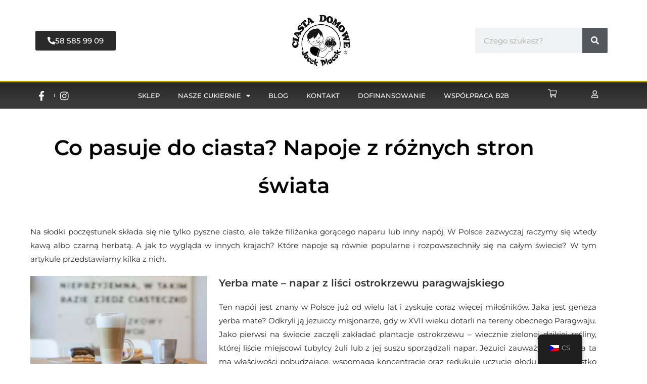

--- FILE ---
content_type: text/html; charset=UTF-8
request_url: https://jacekplacek.com.pl/cs/co-se-hodi-ke-kolacu-napoje-z-ruznych-casti-sveta/
body_size: 41293
content:
<!DOCTYPE html>
<html class="html" lang="cs-CZ" prefix="og: https://ogp.me/ns#">
<head>
	<meta charset="UTF-8">
	<link rel="profile" href="https://gmpg.org/xfn/11">

		<style>img:is([sizes="auto" i], [sizes^="auto," i]) { contain-intrinsic-size: 3000px 1500px }</style>
	
<!-- Google Tag Manager for WordPress by gtm4wp.com -->
<script data-cfasync="false" data-pagespeed-no-defer>
	var gtm4wp_datalayer_name = "dataLayer";
	var dataLayer = dataLayer || [];
	const gtm4wp_use_sku_instead = false;
	const gtm4wp_currency = 'PLN';
	const gtm4wp_product_per_impression = 10;
	const gtm4wp_clear_ecommerce = false;
</script>
<!-- End Google Tag Manager for WordPress by gtm4wp.com --><meta name="viewport" content="width=device-width, initial-scale=1">
<!-- Optimalizace pro vyhledávače podle Rank Math PRO - https://rankmath.com/ -->
<title>Co pasuje do ciasta? Napoje z różnych stron świata - Cukiernia Jacek Placek - Ciasta Domowe Torty Pierogi</title>
<link crossorigin data-rocket-preconnect href="https://js-eu1.hs-analytics.net" rel="preconnect">
<link crossorigin data-rocket-preconnect href="https://js-eu1.hsadspixel.net" rel="preconnect">
<link crossorigin data-rocket-preconnect href="https://js-eu1.hscollectedforms.net" rel="preconnect">
<link crossorigin data-rocket-preconnect href="https://js-eu1.hs-banner.com" rel="preconnect">
<link crossorigin data-rocket-preconnect href="https://www.googletagmanager.com" rel="preconnect">
<link crossorigin data-rocket-preconnect href="https://fonts.googleapis.com" rel="preconnect">
<link data-rocket-preload as="style" href="https://fonts.googleapis.com/css?family=Montserrat%3A100%2C200%2C300%2C400%2C500%2C600%2C700%2C800%2C900%2C100i%2C200i%2C300i%2C400i%2C500i%2C600i%2C700i%2C800i%2C900i&#038;subset=latin&#038;display=swap" rel="preload">
<link href="https://fonts.googleapis.com/css?family=Montserrat%3A100%2C200%2C300%2C400%2C500%2C600%2C700%2C800%2C900%2C100i%2C200i%2C300i%2C400i%2C500i%2C600i%2C700i%2C800i%2C900i&#038;subset=latin&#038;display=swap" media="print" onload="this.media=&#039;all&#039;" rel="stylesheet">
<noscript><link rel="stylesheet" href="https://fonts.googleapis.com/css?family=Montserrat%3A100%2C200%2C300%2C400%2C500%2C600%2C700%2C800%2C900%2C100i%2C200i%2C300i%2C400i%2C500i%2C600i%2C700i%2C800i%2C900i&#038;subset=latin&#038;display=swap"></noscript><link rel="preload" data-rocket-preload as="image" href="" fetchpriority="high">
<meta name="description" content="Na słodki poczęstunek składa się nie tylko pyszne ciasto, ale także filiżanka gorącego naparu lub inny napój. W Polsce zazwyczaj raczymy się wtedy kawą albo"/>
<meta name="robots" content="follow, index, max-snippet:-1, max-video-preview:-1, max-image-preview:large"/>
<link rel="canonical" href="https://jacekplacek.com.pl/cs/co-se-hodi-ke-kolacu-napoje-z-ruznych-casti-sveta/" />
<meta property="og:locale" content="cs_CZ" />
<meta property="og:type" content="article" />
<meta property="og:title" content="Co pasuje do ciasta? Napoje z różnych stron świata - Cukiernia Jacek Placek - Ciasta Domowe Torty Pierogi" />
<meta property="og:description" content="Na słodki poczęstunek składa się nie tylko pyszne ciasto, ale także filiżanka gorącego naparu lub inny napój. W Polsce zazwyczaj raczymy się wtedy kawą albo" />
<meta property="og:url" content="https://jacekplacek.com.pl/cs/co-se-hodi-ke-kolacu-napoje-z-ruznych-casti-sveta/" />
<meta property="og:site_name" content="Cukiernia Jacek Placek - Ciasta Domowe Torty Pierogi" />
<meta property="article:section" content="Aktualności" />
<meta property="og:updated_time" content="2023-11-02T10:40:03+01:00" />
<meta property="og:image" content="https://jacekplacek.com.pl/wp-content/uploads/2023/09/zdj_18-1360x907.jpg" />
<meta property="og:image:secure_url" content="https://jacekplacek.com.pl/wp-content/uploads/2023/09/zdj_18-1360x907.jpg" />
<meta property="og:image:width" content="1200" />
<meta property="og:image:height" content="800" />
<meta property="og:image:alt" content="Co pasuje do ciasta? Napoje z różnych stron świata" />
<meta property="og:image:type" content="image/jpeg" />
<meta property="article:published_time" content="2023-09-27T18:29:38+02:00" />
<meta property="article:modified_time" content="2023-11-02T10:40:03+01:00" />
<meta name="twitter:card" content="summary_large_image" />
<meta name="twitter:title" content="Co pasuje do ciasta? Napoje z różnych stron świata - Cukiernia Jacek Placek - Ciasta Domowe Torty Pierogi" />
<meta name="twitter:description" content="Na słodki poczęstunek składa się nie tylko pyszne ciasto, ale także filiżanka gorącego naparu lub inny napój. W Polsce zazwyczaj raczymy się wtedy kawą albo" />
<meta name="twitter:image" content="https://jacekplacek.com.pl/wp-content/uploads/2023/09/zdj_18-1360x907.jpg" />
<meta name="twitter:label1" content="Napsal/a:" />
<meta name="twitter:data1" content="Monika Wesołowska" />
<meta name="twitter:label2" content="Doba čtení" />
<meta name="twitter:data2" content="4 minuty" />
<script type="application/ld+json" class="rank-math-schema-pro">{"@context":"https://schema.org","@graph":[{"@type":["Store","Organization"],"@id":"https://jacekplacek.com.pl/cs/#organization","name":"Cukiernia Jacek Placek - Ciasta Domowe Torty Pierogi","url":"https://jacekplacek.com.pl","logo":{"@type":"ImageObject","@id":"https://jacekplacek.com.pl/cs/#logo","url":"https://jacekplacek.com.pl/wp-content/uploads/2020/05/130780260_711292569798671_1497799338117367593_n.png","contentUrl":"https://jacekplacek.com.pl/wp-content/uploads/2020/05/130780260_711292569798671_1497799338117367593_n.png","caption":"Cukiernia Jacek Placek - Ciasta Domowe Torty Pierogi","inLanguage":"cs","width":"227","height":"206"},"openingHours":["Monday,Tuesday,Wednesday,Thursday,Friday,Saturday,Sunday 09:00-17:00"],"image":{"@id":"https://jacekplacek.com.pl/cs/#logo"}},{"@type":"WebSite","@id":"https://jacekplacek.com.pl/cs/#website","url":"https://jacekplacek.com.pl/cs","name":"Cukiernia Jacek Placek - Ciasta Domowe Torty Pierogi","publisher":{"@id":"https://jacekplacek.com.pl/cs/#organization"},"inLanguage":"cs"},{"@type":"ImageObject","@id":"https://jacekplacek.com.pl/wp-content/uploads/2023/09/zdj_18-scaled.jpg","url":"https://jacekplacek.com.pl/wp-content/uploads/2023/09/zdj_18-scaled.jpg","width":"2560","height":"1706","inLanguage":"cs"},{"@type":"WebPage","@id":"https://jacekplacek.com.pl/cs/co-se-hodi-ke-kolacu-napoje-z-ruznych-casti-sveta/#webpage","url":"https://jacekplacek.com.pl/cs/co-se-hodi-ke-kolacu-napoje-z-ruznych-casti-sveta/","name":"Co pasuje do ciasta? Napoje z r\u00f3\u017cnych stron \u015bwiata - Cukiernia Jacek Placek - Ciasta Domowe Torty Pierogi","datePublished":"2023-09-27T18:29:38+02:00","dateModified":"2023-11-02T10:40:03+01:00","isPartOf":{"@id":"https://jacekplacek.com.pl/cs/#website"},"primaryImageOfPage":{"@id":"https://jacekplacek.com.pl/wp-content/uploads/2023/09/zdj_18-scaled.jpg"},"inLanguage":"cs"},{"@type":"Person","@id":"https://jacekplacek.com.pl/cs/co-se-hodi-ke-kolacu-napoje-z-ruznych-casti-sveta/#author","name":"Monika Weso\u0142owska","image":{"@type":"ImageObject","@id":"https://secure.gravatar.com/avatar/1d7ec0965bb96b9f8b603ff68626d822c8cb5c4caf2939a82af2f6c96a765e80?s=96&amp;d=mm&amp;r=g","url":"https://secure.gravatar.com/avatar/1d7ec0965bb96b9f8b603ff68626d822c8cb5c4caf2939a82af2f6c96a765e80?s=96&amp;d=mm&amp;r=g","caption":"Monika Weso\u0142owska","inLanguage":"cs"},"worksFor":{"@id":"https://jacekplacek.com.pl/cs/#organization"}},{"@type":"BlogPosting","headline":"Co pasuje do ciasta? Napoje z r\u00f3\u017cnych stron \u015bwiata - Cukiernia Jacek Placek - Ciasta Domowe Torty Pierogi","datePublished":"2023-09-27T18:29:38+02:00","dateModified":"2023-11-02T10:40:03+01:00","articleSection":"Aktualno\u015bci","author":{"@id":"https://jacekplacek.com.pl/cs/co-se-hodi-ke-kolacu-napoje-z-ruznych-casti-sveta/#author","name":"Monika Weso\u0142owska"},"publisher":{"@id":"https://jacekplacek.com.pl/cs/#organization"},"description":"Na s\u0142odki pocz\u0119stunek sk\u0142ada si\u0119 nie tylko pyszne ciasto, ale tak\u017ce fili\u017canka gor\u0105cego naparu lub inny nap\u00f3j. W Polsce zazwyczaj raczymy si\u0119 wtedy kaw\u0105 albo","name":"Co pasuje do ciasta? Napoje z r\u00f3\u017cnych stron \u015bwiata - Cukiernia Jacek Placek - Ciasta Domowe Torty Pierogi","@id":"https://jacekplacek.com.pl/cs/co-se-hodi-ke-kolacu-napoje-z-ruznych-casti-sveta/#richSnippet","isPartOf":{"@id":"https://jacekplacek.com.pl/cs/co-se-hodi-ke-kolacu-napoje-z-ruznych-casti-sveta/#webpage"},"image":{"@id":"https://jacekplacek.com.pl/wp-content/uploads/2023/09/zdj_18-scaled.jpg"},"inLanguage":"cs","mainEntityOfPage":{"@id":"https://jacekplacek.com.pl/cs/co-se-hodi-ke-kolacu-napoje-z-ruznych-casti-sveta/#webpage"}}]}</script>
<!-- /Rank Math WordPress SEO plugin -->

<link rel='dns-prefetch' href='//js-eu1.hs-scripts.com' />
<link rel='dns-prefetch' href='//fonts.googleapis.com' />
<link href='https://fonts.gstatic.com' crossorigin rel='preconnect' />
<link rel="alternate" type="application/rss+xml" title="Cukiernia Jacek Placek - Ciasta Domowe Torty Pierogi &raquo; RSS zdroj" href="https://jacekplacek.com.pl/cs/feed/" />
<link rel="alternate" type="application/rss+xml" title="Cukiernia Jacek Placek - Ciasta Domowe Torty Pierogi &raquo; RSS komentářů" href="https://jacekplacek.com.pl/cs/comments/feed/" />
<link data-minify="1" rel='stylesheet' id='delivery-date-block-frontend-css' href='https://jacekplacek.com.pl/wp-content/cache/min/1/wp-content/plugins/order-delivery-date/build/style-index.css?ver=1767352742' media='all' />
<link rel='stylesheet' id='szbd-shipping-message-block-css' href='https://jacekplacek.com.pl/wp-content/plugins/shipping-zones-by-drawing-premium/packages/szbd-shipping-message/build/style-szbd-shipping-message-block.css?ver=1.1' media='all' />
<link rel='stylesheet' id='szbd-shipping-message-blocks-integration-css' href='https://jacekplacek.com.pl/wp-content/plugins/shipping-zones-by-drawing-premium/packages/szbd-shipping-message/build/style-index.css?ver=1.1' media='all' />
<link rel='stylesheet' id='szbd-method-selection-block-css' href='https://jacekplacek.com.pl/wp-content/plugins/shipping-zones-by-drawing-premium/packages/szbd-method-selection/build/style-szbd-method-selection-block.css?ver=1.1' media='all' />
<link rel='stylesheet' id='shipping-workshop-blocks-integration-css' href='https://jacekplacek.com.pl/wp-content/plugins/shipping-zones-by-drawing-premium/packages/szbd-method-selection/build/style-index.css?ver=1.1' media='all' />
<style id='wp-emoji-styles-inline-css'>

	img.wp-smiley, img.emoji {
		display: inline !important;
		border: none !important;
		box-shadow: none !important;
		height: 1em !important;
		width: 1em !important;
		margin: 0 0.07em !important;
		vertical-align: -0.1em !important;
		background: none !important;
		padding: 0 !important;
	}
</style>
<link rel='stylesheet' id='wp-block-library-css' href='https://jacekplacek.com.pl/wp-includes/css/dist/block-library/style.min.css?ver=6.8.3' media='all' />
<style id='wp-block-library-theme-inline-css'>
.wp-block-audio :where(figcaption){color:#555;font-size:13px;text-align:center}.is-dark-theme .wp-block-audio :where(figcaption){color:#ffffffa6}.wp-block-audio{margin:0 0 1em}.wp-block-code{border:1px solid #ccc;border-radius:4px;font-family:Menlo,Consolas,monaco,monospace;padding:.8em 1em}.wp-block-embed :where(figcaption){color:#555;font-size:13px;text-align:center}.is-dark-theme .wp-block-embed :where(figcaption){color:#ffffffa6}.wp-block-embed{margin:0 0 1em}.blocks-gallery-caption{color:#555;font-size:13px;text-align:center}.is-dark-theme .blocks-gallery-caption{color:#ffffffa6}:root :where(.wp-block-image figcaption){color:#555;font-size:13px;text-align:center}.is-dark-theme :root :where(.wp-block-image figcaption){color:#ffffffa6}.wp-block-image{margin:0 0 1em}.wp-block-pullquote{border-bottom:4px solid;border-top:4px solid;color:currentColor;margin-bottom:1.75em}.wp-block-pullquote cite,.wp-block-pullquote footer,.wp-block-pullquote__citation{color:currentColor;font-size:.8125em;font-style:normal;text-transform:uppercase}.wp-block-quote{border-left:.25em solid;margin:0 0 1.75em;padding-left:1em}.wp-block-quote cite,.wp-block-quote footer{color:currentColor;font-size:.8125em;font-style:normal;position:relative}.wp-block-quote:where(.has-text-align-right){border-left:none;border-right:.25em solid;padding-left:0;padding-right:1em}.wp-block-quote:where(.has-text-align-center){border:none;padding-left:0}.wp-block-quote.is-large,.wp-block-quote.is-style-large,.wp-block-quote:where(.is-style-plain){border:none}.wp-block-search .wp-block-search__label{font-weight:700}.wp-block-search__button{border:1px solid #ccc;padding:.375em .625em}:where(.wp-block-group.has-background){padding:1.25em 2.375em}.wp-block-separator.has-css-opacity{opacity:.4}.wp-block-separator{border:none;border-bottom:2px solid;margin-left:auto;margin-right:auto}.wp-block-separator.has-alpha-channel-opacity{opacity:1}.wp-block-separator:not(.is-style-wide):not(.is-style-dots){width:100px}.wp-block-separator.has-background:not(.is-style-dots){border-bottom:none;height:1px}.wp-block-separator.has-background:not(.is-style-wide):not(.is-style-dots){height:2px}.wp-block-table{margin:0 0 1em}.wp-block-table td,.wp-block-table th{word-break:normal}.wp-block-table :where(figcaption){color:#555;font-size:13px;text-align:center}.is-dark-theme .wp-block-table :where(figcaption){color:#ffffffa6}.wp-block-video :where(figcaption){color:#555;font-size:13px;text-align:center}.is-dark-theme .wp-block-video :where(figcaption){color:#ffffffa6}.wp-block-video{margin:0 0 1em}:root :where(.wp-block-template-part.has-background){margin-bottom:0;margin-top:0;padding:1.25em 2.375em}
</style>
<style id='classic-theme-styles-inline-css'>
/*! This file is auto-generated */
.wp-block-button__link{color:#fff;background-color:#32373c;border-radius:9999px;box-shadow:none;text-decoration:none;padding:calc(.667em + 2px) calc(1.333em + 2px);font-size:1.125em}.wp-block-file__button{background:#32373c;color:#fff;text-decoration:none}
</style>
<link data-minify="1" rel='stylesheet' id='jet-engine-frontend-css' href='https://jacekplacek.com.pl/wp-content/cache/min/1/wp-content/plugins/jet-engine/assets/css/frontend.css?ver=1767352742' media='all' />
<style id='global-styles-inline-css'>
:root{--wp--preset--aspect-ratio--square: 1;--wp--preset--aspect-ratio--4-3: 4/3;--wp--preset--aspect-ratio--3-4: 3/4;--wp--preset--aspect-ratio--3-2: 3/2;--wp--preset--aspect-ratio--2-3: 2/3;--wp--preset--aspect-ratio--16-9: 16/9;--wp--preset--aspect-ratio--9-16: 9/16;--wp--preset--color--black: #000000;--wp--preset--color--cyan-bluish-gray: #abb8c3;--wp--preset--color--white: #ffffff;--wp--preset--color--pale-pink: #f78da7;--wp--preset--color--vivid-red: #cf2e2e;--wp--preset--color--luminous-vivid-orange: #ff6900;--wp--preset--color--luminous-vivid-amber: #fcb900;--wp--preset--color--light-green-cyan: #7bdcb5;--wp--preset--color--vivid-green-cyan: #00d084;--wp--preset--color--pale-cyan-blue: #8ed1fc;--wp--preset--color--vivid-cyan-blue: #0693e3;--wp--preset--color--vivid-purple: #9b51e0;--wp--preset--gradient--vivid-cyan-blue-to-vivid-purple: linear-gradient(135deg,rgba(6,147,227,1) 0%,rgb(155,81,224) 100%);--wp--preset--gradient--light-green-cyan-to-vivid-green-cyan: linear-gradient(135deg,rgb(122,220,180) 0%,rgb(0,208,130) 100%);--wp--preset--gradient--luminous-vivid-amber-to-luminous-vivid-orange: linear-gradient(135deg,rgba(252,185,0,1) 0%,rgba(255,105,0,1) 100%);--wp--preset--gradient--luminous-vivid-orange-to-vivid-red: linear-gradient(135deg,rgba(255,105,0,1) 0%,rgb(207,46,46) 100%);--wp--preset--gradient--very-light-gray-to-cyan-bluish-gray: linear-gradient(135deg,rgb(238,238,238) 0%,rgb(169,184,195) 100%);--wp--preset--gradient--cool-to-warm-spectrum: linear-gradient(135deg,rgb(74,234,220) 0%,rgb(151,120,209) 20%,rgb(207,42,186) 40%,rgb(238,44,130) 60%,rgb(251,105,98) 80%,rgb(254,248,76) 100%);--wp--preset--gradient--blush-light-purple: linear-gradient(135deg,rgb(255,206,236) 0%,rgb(152,150,240) 100%);--wp--preset--gradient--blush-bordeaux: linear-gradient(135deg,rgb(254,205,165) 0%,rgb(254,45,45) 50%,rgb(107,0,62) 100%);--wp--preset--gradient--luminous-dusk: linear-gradient(135deg,rgb(255,203,112) 0%,rgb(199,81,192) 50%,rgb(65,88,208) 100%);--wp--preset--gradient--pale-ocean: linear-gradient(135deg,rgb(255,245,203) 0%,rgb(182,227,212) 50%,rgb(51,167,181) 100%);--wp--preset--gradient--electric-grass: linear-gradient(135deg,rgb(202,248,128) 0%,rgb(113,206,126) 100%);--wp--preset--gradient--midnight: linear-gradient(135deg,rgb(2,3,129) 0%,rgb(40,116,252) 100%);--wp--preset--font-size--small: 13px;--wp--preset--font-size--medium: 20px;--wp--preset--font-size--large: 36px;--wp--preset--font-size--x-large: 42px;--wp--preset--spacing--20: 0.44rem;--wp--preset--spacing--30: 0.67rem;--wp--preset--spacing--40: 1rem;--wp--preset--spacing--50: 1.5rem;--wp--preset--spacing--60: 2.25rem;--wp--preset--spacing--70: 3.38rem;--wp--preset--spacing--80: 5.06rem;--wp--preset--shadow--natural: 6px 6px 9px rgba(0, 0, 0, 0.2);--wp--preset--shadow--deep: 12px 12px 50px rgba(0, 0, 0, 0.4);--wp--preset--shadow--sharp: 6px 6px 0px rgba(0, 0, 0, 0.2);--wp--preset--shadow--outlined: 6px 6px 0px -3px rgba(255, 255, 255, 1), 6px 6px rgba(0, 0, 0, 1);--wp--preset--shadow--crisp: 6px 6px 0px rgba(0, 0, 0, 1);}:where(.is-layout-flex){gap: 0.5em;}:where(.is-layout-grid){gap: 0.5em;}body .is-layout-flex{display: flex;}.is-layout-flex{flex-wrap: wrap;align-items: center;}.is-layout-flex > :is(*, div){margin: 0;}body .is-layout-grid{display: grid;}.is-layout-grid > :is(*, div){margin: 0;}:where(.wp-block-columns.is-layout-flex){gap: 2em;}:where(.wp-block-columns.is-layout-grid){gap: 2em;}:where(.wp-block-post-template.is-layout-flex){gap: 1.25em;}:where(.wp-block-post-template.is-layout-grid){gap: 1.25em;}.has-black-color{color: var(--wp--preset--color--black) !important;}.has-cyan-bluish-gray-color{color: var(--wp--preset--color--cyan-bluish-gray) !important;}.has-white-color{color: var(--wp--preset--color--white) !important;}.has-pale-pink-color{color: var(--wp--preset--color--pale-pink) !important;}.has-vivid-red-color{color: var(--wp--preset--color--vivid-red) !important;}.has-luminous-vivid-orange-color{color: var(--wp--preset--color--luminous-vivid-orange) !important;}.has-luminous-vivid-amber-color{color: var(--wp--preset--color--luminous-vivid-amber) !important;}.has-light-green-cyan-color{color: var(--wp--preset--color--light-green-cyan) !important;}.has-vivid-green-cyan-color{color: var(--wp--preset--color--vivid-green-cyan) !important;}.has-pale-cyan-blue-color{color: var(--wp--preset--color--pale-cyan-blue) !important;}.has-vivid-cyan-blue-color{color: var(--wp--preset--color--vivid-cyan-blue) !important;}.has-vivid-purple-color{color: var(--wp--preset--color--vivid-purple) !important;}.has-black-background-color{background-color: var(--wp--preset--color--black) !important;}.has-cyan-bluish-gray-background-color{background-color: var(--wp--preset--color--cyan-bluish-gray) !important;}.has-white-background-color{background-color: var(--wp--preset--color--white) !important;}.has-pale-pink-background-color{background-color: var(--wp--preset--color--pale-pink) !important;}.has-vivid-red-background-color{background-color: var(--wp--preset--color--vivid-red) !important;}.has-luminous-vivid-orange-background-color{background-color: var(--wp--preset--color--luminous-vivid-orange) !important;}.has-luminous-vivid-amber-background-color{background-color: var(--wp--preset--color--luminous-vivid-amber) !important;}.has-light-green-cyan-background-color{background-color: var(--wp--preset--color--light-green-cyan) !important;}.has-vivid-green-cyan-background-color{background-color: var(--wp--preset--color--vivid-green-cyan) !important;}.has-pale-cyan-blue-background-color{background-color: var(--wp--preset--color--pale-cyan-blue) !important;}.has-vivid-cyan-blue-background-color{background-color: var(--wp--preset--color--vivid-cyan-blue) !important;}.has-vivid-purple-background-color{background-color: var(--wp--preset--color--vivid-purple) !important;}.has-black-border-color{border-color: var(--wp--preset--color--black) !important;}.has-cyan-bluish-gray-border-color{border-color: var(--wp--preset--color--cyan-bluish-gray) !important;}.has-white-border-color{border-color: var(--wp--preset--color--white) !important;}.has-pale-pink-border-color{border-color: var(--wp--preset--color--pale-pink) !important;}.has-vivid-red-border-color{border-color: var(--wp--preset--color--vivid-red) !important;}.has-luminous-vivid-orange-border-color{border-color: var(--wp--preset--color--luminous-vivid-orange) !important;}.has-luminous-vivid-amber-border-color{border-color: var(--wp--preset--color--luminous-vivid-amber) !important;}.has-light-green-cyan-border-color{border-color: var(--wp--preset--color--light-green-cyan) !important;}.has-vivid-green-cyan-border-color{border-color: var(--wp--preset--color--vivid-green-cyan) !important;}.has-pale-cyan-blue-border-color{border-color: var(--wp--preset--color--pale-cyan-blue) !important;}.has-vivid-cyan-blue-border-color{border-color: var(--wp--preset--color--vivid-cyan-blue) !important;}.has-vivid-purple-border-color{border-color: var(--wp--preset--color--vivid-purple) !important;}.has-vivid-cyan-blue-to-vivid-purple-gradient-background{background: var(--wp--preset--gradient--vivid-cyan-blue-to-vivid-purple) !important;}.has-light-green-cyan-to-vivid-green-cyan-gradient-background{background: var(--wp--preset--gradient--light-green-cyan-to-vivid-green-cyan) !important;}.has-luminous-vivid-amber-to-luminous-vivid-orange-gradient-background{background: var(--wp--preset--gradient--luminous-vivid-amber-to-luminous-vivid-orange) !important;}.has-luminous-vivid-orange-to-vivid-red-gradient-background{background: var(--wp--preset--gradient--luminous-vivid-orange-to-vivid-red) !important;}.has-very-light-gray-to-cyan-bluish-gray-gradient-background{background: var(--wp--preset--gradient--very-light-gray-to-cyan-bluish-gray) !important;}.has-cool-to-warm-spectrum-gradient-background{background: var(--wp--preset--gradient--cool-to-warm-spectrum) !important;}.has-blush-light-purple-gradient-background{background: var(--wp--preset--gradient--blush-light-purple) !important;}.has-blush-bordeaux-gradient-background{background: var(--wp--preset--gradient--blush-bordeaux) !important;}.has-luminous-dusk-gradient-background{background: var(--wp--preset--gradient--luminous-dusk) !important;}.has-pale-ocean-gradient-background{background: var(--wp--preset--gradient--pale-ocean) !important;}.has-electric-grass-gradient-background{background: var(--wp--preset--gradient--electric-grass) !important;}.has-midnight-gradient-background{background: var(--wp--preset--gradient--midnight) !important;}.has-small-font-size{font-size: var(--wp--preset--font-size--small) !important;}.has-medium-font-size{font-size: var(--wp--preset--font-size--medium) !important;}.has-large-font-size{font-size: var(--wp--preset--font-size--large) !important;}.has-x-large-font-size{font-size: var(--wp--preset--font-size--x-large) !important;}
:where(.wp-block-post-template.is-layout-flex){gap: 1.25em;}:where(.wp-block-post-template.is-layout-grid){gap: 1.25em;}
:where(.wp-block-columns.is-layout-flex){gap: 2em;}:where(.wp-block-columns.is-layout-grid){gap: 2em;}
:root :where(.wp-block-pullquote){font-size: 1.5em;line-height: 1.6;}
</style>
<style id='woocommerce-inline-inline-css'>
.woocommerce form .form-row .required { visibility: visible; }
</style>
<link data-minify="1" rel='stylesheet' id='wt-woocommerce-related-products-css' href='https://jacekplacek.com.pl/wp-content/cache/min/1/wp-content/plugins/wt-woocommerce-related-products/public/css/custom-related-products-public.css?ver=1767352742' media='all' />
<link rel='stylesheet' id='carousel-css-css' href='https://jacekplacek.com.pl/wp-content/plugins/wt-woocommerce-related-products/public/css/owl.carousel.min.css?ver=1.7.3' media='all' />
<link rel='stylesheet' id='carousel-theme-css-css' href='https://jacekplacek.com.pl/wp-content/plugins/wt-woocommerce-related-products/public/css/owl.theme.default.min.css?ver=1.7.3' media='all' />
<link data-minify="1" rel='stylesheet' id='trp-floater-language-switcher-style-css' href='https://jacekplacek.com.pl/wp-content/cache/min/1/wp-content/plugins/translatepress-multilingual/assets/css/trp-floater-language-switcher.css?ver=1767352742' media='all' />
<link data-minify="1" rel='stylesheet' id='trp-language-switcher-style-css' href='https://jacekplacek.com.pl/wp-content/cache/min/1/wp-content/plugins/translatepress-multilingual/assets/css/trp-language-switcher.css?ver=1767352742' media='all' />
<link data-minify="1" rel='stylesheet' id='trp-popup-style-css' href='https://jacekplacek.com.pl/wp-content/cache/min/1/wp-content/plugins/translatepress-developer/add-ons-pro/automatic-language-detection/assets/css/trp-popup.css?ver=1767352742' media='all' />
<link rel='stylesheet' id='cmplz-general-css' href='https://jacekplacek.com.pl/wp-content/plugins/complianz-gdpr-premium/assets/css/cookieblocker.min.css?ver=1753790026' media='all' />
<link data-minify="1" rel='stylesheet' id='brands-styles-css' href='https://jacekplacek.com.pl/wp-content/cache/min/1/wp-content/plugins/woocommerce/assets/css/brands.css?ver=1767352742' media='all' />
<link rel='stylesheet' id='oceanwp-style-css' href='https://jacekplacek.com.pl/wp-content/themes/oceanwp/assets/css/style.min.css?ver=1.0' media='all' />
<style id='oceanwp-style-inline-css'>
body div.wpforms-container-full .wpforms-form input[type=submit]:hover,
			body div.wpforms-container-full .wpforms-form input[type=submit]:active,
			body div.wpforms-container-full .wpforms-form button[type=submit]:hover,
			body div.wpforms-container-full .wpforms-form button[type=submit]:active,
			body div.wpforms-container-full .wpforms-form .wpforms-page-button:hover,
			body div.wpforms-container-full .wpforms-form .wpforms-page-button:active,
			body .wp-core-ui div.wpforms-container-full .wpforms-form input[type=submit]:hover,
			body .wp-core-ui div.wpforms-container-full .wpforms-form input[type=submit]:active,
			body .wp-core-ui div.wpforms-container-full .wpforms-form button[type=submit]:hover,
			body .wp-core-ui div.wpforms-container-full .wpforms-form button[type=submit]:active,
			body .wp-core-ui div.wpforms-container-full .wpforms-form .wpforms-page-button:hover,
			body .wp-core-ui div.wpforms-container-full .wpforms-form .wpforms-page-button:active {
					background: linear-gradient(0deg, rgba(0, 0, 0, 0.2), rgba(0, 0, 0, 0.2)), var(--wpforms-button-background-color-alt, var(--wpforms-button-background-color)) !important;
			}
</style>
<link rel='stylesheet' id='child-style-css' href='https://jacekplacek.com.pl/wp-content/themes/oceanwp-child/style.css?ver=6.8.3' media='all' />
<link data-minify="1" rel='stylesheet' id='font-awesome-css' href='https://jacekplacek.com.pl/wp-content/cache/min/1/wp-content/themes/oceanwp/assets/fonts/fontawesome/css/all.min.css?ver=1767352742' media='all' />
<link rel='stylesheet' id='oceanwp-woo-mini-cart-css' href='https://jacekplacek.com.pl/wp-content/themes/oceanwp/assets/css/woo/woo-mini-cart.min.css?ver=6.8.3' media='all' />
<link data-minify="1" rel='stylesheet' id='simple-line-icons-css' href='https://jacekplacek.com.pl/wp-content/cache/min/1/wp-content/themes/oceanwp/assets/css/third/simple-line-icons.min.css?ver=1767352742' media='all' />

<link data-minify="1" rel='stylesheet' id='jet-woo-builder-oceanwp-css' href='https://jacekplacek.com.pl/wp-content/cache/min/1/wp-content/plugins/jet-woo-builder/includes/compatibility/packages/themes/oceanwp/assets/css/style.css?ver=1767352742' media='all' />
<link rel='stylesheet' id='elementor-frontend-css' href='https://jacekplacek.com.pl/wp-content/plugins/elementor/assets/css/frontend.min.css?ver=3.30.3' media='all' />
<link rel='stylesheet' id='widget-image-css' href='https://jacekplacek.com.pl/wp-content/plugins/elementor/assets/css/widget-image.min.css?ver=3.30.3' media='all' />
<link rel='stylesheet' id='widget-search-form-css' href='https://jacekplacek.com.pl/wp-content/plugins/elementor-pro/assets/css/widget-search-form.min.css?ver=3.30.1' media='all' />
<link rel='stylesheet' id='elementor-icons-shared-0-css' href='https://jacekplacek.com.pl/wp-content/plugins/elementor/assets/lib/font-awesome/css/fontawesome.min.css?ver=5.15.3' media='all' />
<link data-minify="1" rel='stylesheet' id='elementor-icons-fa-solid-css' href='https://jacekplacek.com.pl/wp-content/cache/min/1/wp-content/plugins/elementor/assets/lib/font-awesome/css/solid.min.css?ver=1767352742' media='all' />
<link rel='stylesheet' id='widget-icon-list-css' href='https://jacekplacek.com.pl/wp-content/plugins/elementor/assets/css/widget-icon-list.min.css?ver=3.30.3' media='all' />
<link rel='stylesheet' id='widget-nav-menu-css' href='https://jacekplacek.com.pl/wp-content/plugins/elementor-pro/assets/css/widget-nav-menu.min.css?ver=3.30.1' media='all' />
<link rel='stylesheet' id='e-sticky-css' href='https://jacekplacek.com.pl/wp-content/plugins/elementor-pro/assets/css/modules/sticky.min.css?ver=3.30.1' media='all' />
<link rel='stylesheet' id='widget-heading-css' href='https://jacekplacek.com.pl/wp-content/plugins/elementor/assets/css/widget-heading.min.css?ver=3.30.3' media='all' />
<link rel='stylesheet' id='widget-post-navigation-css' href='https://jacekplacek.com.pl/wp-content/plugins/elementor-pro/assets/css/widget-post-navigation.min.css?ver=3.30.1' media='all' />
<link data-minify="1" rel='stylesheet' id='elementor-icons-css' href='https://jacekplacek.com.pl/wp-content/cache/min/1/wp-content/plugins/elementor/assets/lib/eicons/css/elementor-icons.min.css?ver=1767352742' media='all' />
<link rel='stylesheet' id='elementor-post-25-css' href='https://jacekplacek.com.pl/wp-content/uploads/elementor/css/post-25.css?ver=1755361886' media='all' />
<link rel='stylesheet' id='elementor-post-73-css' href='https://jacekplacek.com.pl/wp-content/uploads/elementor/css/post-73.css?ver=1755361887' media='all' />
<link rel='stylesheet' id='elementor-post-89-css' href='https://jacekplacek.com.pl/wp-content/uploads/elementor/css/post-89.css?ver=1763121303' media='all' />
<link rel='stylesheet' id='elementor-post-5658-css' href='https://jacekplacek.com.pl/wp-content/uploads/elementor/css/post-5658.css?ver=1755361891' media='all' />
<link rel='stylesheet' id='elementor-post-4413-css' href='https://jacekplacek.com.pl/wp-content/uploads/elementor/css/post-4413.css?ver=1755361888' media='all' />
<link data-minify="1" rel='stylesheet' id='jet-woo-builder-css' href='https://jacekplacek.com.pl/wp-content/cache/min/1/wp-content/plugins/jet-woo-builder/assets/css/frontend.css?ver=1767352742' media='all' />
<style id='jet-woo-builder-inline-css'>
@font-face {
				font-family: "WooCommerce";
				font-weight: normal;
				font-style: normal;
				src: url("https://jacekplacek.com.pl/wp-content/plugins/woocommerce/assets/fonts/WooCommerce.eot");
				src: url("https://jacekplacek.com.pl/wp-content/plugins/woocommerce/assets/fonts/WooCommerce.eot?#iefix") format("embedded-opentype"),
					 url("https://jacekplacek.com.pl/wp-content/plugins/woocommerce/assets/fonts/WooCommerce.woff") format("woff"),
					 url("https://jacekplacek.com.pl/wp-content/plugins/woocommerce/assets/fonts/WooCommerce.ttf") format("truetype"),
					 url("https://jacekplacek.com.pl/wp-content/plugins/woocommerce/assets/fonts/WooCommerce.svg#WooCommerce") format("svg");
			}
</style>
<link data-minify="1" rel='stylesheet' id='swiper-css' href='https://jacekplacek.com.pl/wp-content/cache/min/1/wp-content/plugins/elementor/assets/lib/swiper/v8/css/swiper.min.css?ver=1767352742' media='all' />
<link rel='stylesheet' id='e-swiper-css' href='https://jacekplacek.com.pl/wp-content/plugins/elementor/assets/css/conditionals/e-swiper.min.css?ver=3.30.3' media='all' />
<link rel='stylesheet' id='oceanwp-woocommerce-css' href='https://jacekplacek.com.pl/wp-content/themes/oceanwp/assets/css/woo/woocommerce.min.css?ver=6.8.3' media='all' />
<link data-minify="1" rel='stylesheet' id='oceanwp-woo-star-font-css' href='https://jacekplacek.com.pl/wp-content/cache/min/1/wp-content/themes/oceanwp/assets/css/woo/woo-star-font.min.css?ver=1767352742' media='all' />
<link rel='stylesheet' id='jquery-chosen-css' href='https://jacekplacek.com.pl/wp-content/plugins/jet-search/assets/lib/chosen/chosen.min.css?ver=1.8.7' media='all' />
<link data-minify="1" rel='stylesheet' id='jet-search-css' href='https://jacekplacek.com.pl/wp-content/cache/min/1/wp-content/plugins/jet-search/assets/css/jet-search.css?ver=1767352742' media='all' />
<link rel='stylesheet' id='eael-general-css' href='https://jacekplacek.com.pl/wp-content/plugins/essential-addons-for-elementor-lite/assets/front-end/css/view/general.min.css?ver=6.2.2' media='all' />
<link data-minify="1" rel='stylesheet' id='elementor-gf-local-roboto-css' href='https://jacekplacek.com.pl/wp-content/cache/min/1/wp-content/uploads/elementor/google-fonts/css/roboto.css?ver=1767352742' media='all' />
<link data-minify="1" rel='stylesheet' id='elementor-gf-local-robotoslab-css' href='https://jacekplacek.com.pl/wp-content/cache/min/1/wp-content/uploads/elementor/google-fonts/css/robotoslab.css?ver=1767352742' media='all' />
<link data-minify="1" rel='stylesheet' id='elementor-gf-local-montserrat-css' href='https://jacekplacek.com.pl/wp-content/cache/min/1/wp-content/uploads/elementor/google-fonts/css/montserrat.css?ver=1767352742' media='all' />
<link data-minify="1" rel='stylesheet' id='elementor-icons-fa-brands-css' href='https://jacekplacek.com.pl/wp-content/cache/min/1/wp-content/plugins/elementor/assets/lib/font-awesome/css/brands.min.css?ver=1767352742' media='all' />
<link data-minify="1" rel='stylesheet' id='elementor-icons-fa-regular-css' href='https://jacekplacek.com.pl/wp-content/cache/min/1/wp-content/plugins/elementor/assets/lib/font-awesome/css/regular.min.css?ver=1767352742' media='all' />
<script src="https://jacekplacek.com.pl/wp-includes/js/jquery/jquery.min.js?ver=3.7.1" id="jquery-core-js" data-rocket-defer defer></script>
<script src="https://jacekplacek.com.pl/wp-includes/js/jquery/jquery-migrate.min.js?ver=3.4.1" id="jquery-migrate-js" data-rocket-defer defer></script>
<script src="https://jacekplacek.com.pl/wp-includes/js/imagesloaded.min.js?ver=6.8.3" id="imagesLoaded-js" data-rocket-defer defer></script>
<script src="https://jacekplacek.com.pl/wp-content/plugins/woocommerce/assets/js/jquery-blockui/jquery.blockUI.min.js?ver=2.7.0-wc.9.9.6" id="jquery-blockui-js" defer data-wp-strategy="defer"></script>
<script id="wc-add-to-cart-js-extra">
var wc_add_to_cart_params = {"ajax_url":"\/wp-admin\/admin-ajax.php","wc_ajax_url":"https:\/\/jacekplacek.com.pl\/cs\/?wc-ajax=%%endpoint%%","i18n_view_cart":"#!trpst#trp-gettext data-trpgettextoriginal=5#!trpen#Prohl\u00e9dnout ko\u0161\u00edk#!trpst#\/trp-gettext#!trpen#","cart_url":"https:\/\/jacekplacek.com.pl\/cs\/kosik\/","is_cart":"","cart_redirect_after_add":"yes"};
</script>
<script src="https://jacekplacek.com.pl/wp-content/plugins/woocommerce/assets/js/frontend/add-to-cart.min.js?ver=9.9.6" id="wc-add-to-cart-js" defer data-wp-strategy="defer"></script>
<script src="https://jacekplacek.com.pl/wp-content/plugins/woocommerce/assets/js/js-cookie/js.cookie.min.js?ver=2.1.4-wc.9.9.6" id="js-cookie-js" defer data-wp-strategy="defer"></script>
<script id="woocommerce-js-extra">
var woocommerce_params = {"ajax_url":"\/wp-admin\/admin-ajax.php","wc_ajax_url":"https:\/\/jacekplacek.com.pl\/cs\/?wc-ajax=%%endpoint%%","i18n_password_show":"#!trpst#trp-gettext data-trpgettextoriginal=9476#!trpen#Zobrazit heslo#!trpst#\/trp-gettext#!trpen#","i18n_password_hide":"#!trpst#trp-gettext data-trpgettextoriginal=9477#!trpen#Skr\u00fdt heslo#!trpst#\/trp-gettext#!trpen#"};
</script>
<script src="https://jacekplacek.com.pl/wp-content/plugins/woocommerce/assets/js/frontend/woocommerce.min.js?ver=9.9.6" id="woocommerce-js" defer data-wp-strategy="defer"></script>
<script data-minify="1" src="https://jacekplacek.com.pl/wp-content/cache/min/1/wp-content/plugins/wt-woocommerce-related-products/public/js/custom-related-products-public.js?ver=1767352742" id="wt-woocommerce-related-products-js" data-rocket-defer defer></script>
<script data-minify="1" src="https://jacekplacek.com.pl/wp-content/cache/min/1/wp-content/plugins/wt-woocommerce-related-products/public/js/wt_owl_carousel.js?ver=1767352742" id="wt-owl-js-js" data-rocket-defer defer></script>
<script data-minify="1" src="https://jacekplacek.com.pl/wp-content/cache/min/1/wp-content/plugins/translatepress-multilingual/assets/js/trp-frontend-compatibility.js?ver=1767352742" id="trp-frontend-compatibility-js" data-rocket-defer defer></script>
<script id="trp-language-cookie-js-extra">
var trp_language_cookie_data = {"abs_home":"https:\/\/jacekplacek.com.pl","url_slugs":{"pl_PL":"pl","en_GB":"en","de_DE":"de","sv_SE":"sv","nb_NO":"nb","uk":"uk","fi":"fi","cs_CZ":"cs","it_IT":"it","es_ES":"es","fr_FR":"fr"},"cookie_name":"trp_language","cookie_age":"30","cookie_path":"\/","default_language":"pl_PL","publish_languages":["pl_PL","en_GB","de_DE","sv_SE","nb_NO","uk","fi","cs_CZ","it_IT","es_ES","fr_FR"],"trp_ald_ajax_url":"https:\/\/jacekplacek.com.pl\/wp-content\/plugins\/translatepress-developer\/add-ons-pro\/automatic-language-detection\/includes\/trp-ald-ajax.php","detection_method":"browser-ip","popup_option":"popup","popup_type":"normal_popup","popup_textarea":"We've detected you might be speaking a different language. Do you want to change to:","popup_textarea_change_button":"Change Language","popup_textarea_close_button":"Close and do not switch language","iso_codes":{"pl_PL":"pl","en_GB":"en","de_DE":"de","sv_SE":"sv","nb_NO":"no","uk":"uk","fi":"fi","cs_CZ":"cs","it_IT":"it","es_ES":"es","fr_FR":"fr","en_US":"en"},"language_urls":{"pl_PL":"https:\/\/jacekplacek.com.pl\/co-pasuje-do-ciasta-napoje-z-roznych-stron-swiata\/","en_GB":"https:\/\/jacekplacek.com.pl\/en\/what-goes-with-cake-drinks-from-different-parts-of-the-world\/","de_DE":"https:\/\/jacekplacek.com.pl\/de\/was-zu-kuchengetranken-aus-verschiedenen-teilen-der-welt-passt\/","sv_SE":"https:\/\/jacekplacek.com.pl\/sv\/vad-passar-till-kaka-drycker-fran-olika-varldsdelar\/","nb_NO":"https:\/\/jacekplacek.com.pl\/nb\/hva-passer-med-kake-drikker-fra-forskjellige-deler-av-verden\/","uk":"https:\/\/jacekplacek.com.pl\/uk\/%d1%89%d0%be-%d0%bf%d0%be%d1%94%d0%b4%d0%bd%d1%83%d1%94%d1%82%d1%8c%d1%81%d1%8f-%d0%b7-%d1%82%d0%be%d1%80%d1%82%d0%be%d0%bc-%d0%bd%d0%b0%d0%bf%d0%be%d1%97-%d0%b7-%d1%80%d1%96%d0%b7%d0%bd%d0%b8%d1%85\/","fi":"https:\/\/jacekplacek.com.pl\/fi\/mita-kakkujen-juomat-eri-maailman-osista\/","cs_CZ":"https:\/\/jacekplacek.com.pl\/cs\/co-se-hodi-ke-kolacu-napoje-z-ruznych-casti-sveta\/","it_IT":"https:\/\/jacekplacek.com.pl\/it\/cosa-si-accompagna-con-bevande-torte-da-diverse-parti-del-mondo\/","es_ES":"https:\/\/jacekplacek.com.pl\/es\/que-va-con-las-bebidas-de-pasteles-de-diferentes-partes-del-mundo\/","fr_FR":"https:\/\/jacekplacek.com.pl\/fr\/quest-ce-qui-va-avec-les-gateaux-boissons-de-differentes-parties-du-monde\/"},"english_name":{"pl_PL":"Polski","en_GB":"English (UK)","de_DE":"Deutsch","sv_SE":"Svenska","nb_NO":"Norsk bokm\u00e5l","uk":"\u0423\u043a\u0440\u0430\u0457\u043d\u0441\u044c\u043a\u0430","fi":"Suomi","cs_CZ":"\u010ce\u0161tina","it_IT":"Italiano","es_ES":"Espa\u00f1ol","fr_FR":"Fran\u00e7ais"},"is_iphone_user_check":""};
</script>
<script data-minify="1" src="https://jacekplacek.com.pl/wp-content/cache/min/1/wp-content/plugins/translatepress-developer/add-ons-pro/automatic-language-detection/assets/js/trp-language-cookie.js?ver=1767352742" id="trp-language-cookie-js" data-rocket-defer defer></script>
<script data-minify="1" src="https://jacekplacek.com.pl/wp-content/cache/min/1/wp-content/plugins/order-delivery-date/assets/js/tyche.js?ver=1767352742" id="orddd_tyche-js" data-rocket-defer defer></script>
<link rel="https://api.w.org/" href="https://jacekplacek.com.pl/cs/wp-json/" /><link rel="alternate" title="JSON" type="application/json" href="https://jacekplacek.com.pl/cs/wp-json/wp/v2/posts/10665" /><link rel="EditURI" type="application/rsd+xml" title="RSD" href="https://jacekplacek.com.pl/xmlrpc.php?rsd" />
<meta name="generator" content="WordPress 6.8.3" />
<link rel='shortlink' href='https://jacekplacek.com.pl/cs/?p=10665' />
<link rel="alternate" title="oEmbed (JSON)" type="application/json+oembed" href="https://jacekplacek.com.pl/cs/wp-json/oembed/1.0/embed?url=https%3A%2F%2Fjacekplacek.com.pl%2Fcs%2Fco-se-hodi-ke-kolacu-napoje-z-ruznych-casti-sveta%2F" />
<link rel="alternate" title="oEmbed (XML)" type="text/xml+oembed" href="https://jacekplacek.com.pl/cs/wp-json/oembed/1.0/embed?url=https%3A%2F%2Fjacekplacek.com.pl%2Fcs%2Fco-se-hodi-ke-kolacu-napoje-z-ruznych-casti-sveta%2F&#038;format=xml" />
			<!-- DO NOT COPY THIS SNIPPET! Start of Page Analytics Tracking for HubSpot WordPress plugin v11.3.16-->
			<script class="hsq-set-content-id" data-content-id="blog-post">
				var _hsq = _hsq || [];
				_hsq.push(["setContentType", "blog-post"]);
			</script>
			<!-- DO NOT COPY THIS SNIPPET! End of Page Analytics Tracking for HubSpot WordPress plugin -->
			<link rel="alternate" hreflang="pl-PL" href="https://jacekplacek.com.pl/co-pasuje-do-ciasta-napoje-z-roznych-stron-swiata/#TRPLINKPROCESSED"/>
<link rel="alternate" hreflang="en-GB" href="https://jacekplacek.com.pl/en/what-goes-with-cake-drinks-from-different-parts-of-the-world/#TRPLINKPROCESSED"/>
<link rel="alternate" hreflang="de-DE" href="https://jacekplacek.com.pl/de/was-zu-kuchengetranken-aus-verschiedenen-teilen-der-welt-passt/#TRPLINKPROCESSED"/>
<link rel="alternate" hreflang="sv-SE" href="https://jacekplacek.com.pl/sv/vad-passar-till-kaka-drycker-fran-olika-varldsdelar/#TRPLINKPROCESSED"/>
<link rel="alternate" hreflang="nb-NO" href="https://jacekplacek.com.pl/nb/hva-passer-med-kake-drikker-fra-forskjellige-deler-av-verden/#TRPLINKPROCESSED"/>
<link rel="alternate" hreflang="uk" href="https://jacekplacek.com.pl/uk/%d1%89%d0%be-%d0%bf%d0%be%d1%94%d0%b4%d0%bd%d1%83%d1%94%d1%82%d1%8c%d1%81%d1%8f-%d0%b7-%d1%82%d0%be%d1%80%d1%82%d0%be%d0%bc-%d0%bd%d0%b0%d0%bf%d0%be%d1%97-%d0%b7-%d1%80%d1%96%d0%b7%d0%bd%d0%b8%d1%85/#TRPLINKPROCESSED"/>
<link rel="alternate" hreflang="fi" href="https://jacekplacek.com.pl/fi/mita-kakkujen-juomat-eri-maailman-osista/#TRPLINKPROCESSED"/>
<link rel="alternate" hreflang="cs-CZ" href="https://jacekplacek.com.pl/cs/co-se-hodi-ke-kolacu-napoje-z-ruznych-casti-sveta/#TRPLINKPROCESSED"/>
<link rel="alternate" hreflang="it-IT" href="https://jacekplacek.com.pl/it/cosa-si-accompagna-con-bevande-torte-da-diverse-parti-del-mondo/#TRPLINKPROCESSED"/>
<link rel="alternate" hreflang="es-ES" href="https://jacekplacek.com.pl/es/que-va-con-las-bebidas-de-pasteles-de-diferentes-partes-del-mundo/#TRPLINKPROCESSED"/>
<link rel="alternate" hreflang="fr-FR" href="https://jacekplacek.com.pl/fr/quest-ce-qui-va-avec-les-gateaux-boissons-de-differentes-parties-du-monde/#TRPLINKPROCESSED"/>
<link rel="alternate" hreflang="pl" href="https://jacekplacek.com.pl/co-pasuje-do-ciasta-napoje-z-roznych-stron-swiata/#TRPLINKPROCESSED"/>
<link rel="alternate" hreflang="en" href="https://jacekplacek.com.pl/en/what-goes-with-cake-drinks-from-different-parts-of-the-world/#TRPLINKPROCESSED"/>
<link rel="alternate" hreflang="de" href="https://jacekplacek.com.pl/de/was-zu-kuchengetranken-aus-verschiedenen-teilen-der-welt-passt/#TRPLINKPROCESSED"/>
<link rel="alternate" hreflang="sv" href="https://jacekplacek.com.pl/sv/vad-passar-till-kaka-drycker-fran-olika-varldsdelar/#TRPLINKPROCESSED"/>
<link rel="alternate" hreflang="nb" href="https://jacekplacek.com.pl/nb/hva-passer-med-kake-drikker-fra-forskjellige-deler-av-verden/#TRPLINKPROCESSED"/>
<link rel="alternate" hreflang="cs" href="https://jacekplacek.com.pl/cs/co-se-hodi-ke-kolacu-napoje-z-ruznych-casti-sveta/#TRPLINKPROCESSED"/>
<link rel="alternate" hreflang="it" href="https://jacekplacek.com.pl/it/cosa-si-accompagna-con-bevande-torte-da-diverse-parti-del-mondo/#TRPLINKPROCESSED"/>
<link rel="alternate" hreflang="es" href="https://jacekplacek.com.pl/es/que-va-con-las-bebidas-de-pasteles-de-diferentes-partes-del-mundo/#TRPLINKPROCESSED"/>
<link rel="alternate" hreflang="fr" href="https://jacekplacek.com.pl/fr/quest-ce-qui-va-avec-les-gateaux-boissons-de-differentes-parties-du-monde/#TRPLINKPROCESSED"/>
			<style>.cmplz-hidden {
					display: none !important;
				}</style>
<!-- Google Tag Manager for WordPress by gtm4wp.com -->
<!-- GTM Container placement set to off -->
<script data-cfasync="false" data-pagespeed-no-defer>
	var dataLayer_content = {"pagePostType":"post","pagePostType2":"single-post","pageCategory":["aktualnosci"],"pagePostAuthor":"Monika Wesołowska","customerTotalOrders":0,"customerTotalOrderValue":0,"customerFirstName":"","customerLastName":"","customerBillingFirstName":"","customerBillingLastName":"","customerBillingCompany":"","customerBillingAddress1":"","customerBillingAddress2":"","customerBillingCity":"","customerBillingState":"","customerBillingPostcode":"","customerBillingCountry":"","customerBillingEmail":"","customerBillingEmailHash":"","customerBillingPhone":"","customerShippingFirstName":"","customerShippingLastName":"","customerShippingCompany":"","customerShippingAddress1":"","customerShippingAddress2":"","customerShippingCity":"","customerShippingState":"","customerShippingPostcode":"","customerShippingCountry":""};
	dataLayer.push( dataLayer_content );
</script>
<script data-cfasync="false" data-pagespeed-no-defer>
	console.warn && console.warn("[GTM4WP] Google Tag Manager container code placement set to OFF !!!");
	console.warn && console.warn("[GTM4WP] Data layer codes are active but GTM container must be loaded using custom coding !!!");
</script>
<!-- End Google Tag Manager for WordPress by gtm4wp.com -->	<noscript><style>.woocommerce-product-gallery{ opacity: 1 !important; }</style></noscript>
	<style>.recentcomments a{display:inline !important;padding:0 !important;margin:0 !important;}</style>			<script data-service="facebook" data-category="marketing"  type="text/plain">
				!function(f,b,e,v,n,t,s){if(f.fbq)return;n=f.fbq=function(){n.callMethod?
					n.callMethod.apply(n,arguments):n.queue.push(arguments)};if(!f._fbq)f._fbq=n;
					n.push=n;n.loaded=!0;n.version='2.0';n.queue=[];t=b.createElement(e);t.async=!0;
					t.src=v;s=b.getElementsByTagName(e)[0];s.parentNode.insertBefore(t,s)}(window,
					document,'script','https://connect.facebook.net/en_US/fbevents.js');
			</script>
			<!-- WooCommerce Facebook Integration Begin -->
			<script data-service="facebook" data-category="marketing"  type="text/plain">

				fbq('init', '598489471691570', {}, {
    "agent": "woocommerce_0-9.9.6-3.5.5"
});

				document.addEventListener( 'DOMContentLoaded', function() {
					// Insert placeholder for events injected when a product is added to the cart through AJAX.
					document.body.insertAdjacentHTML( 'beforeend', '<div class=\"wc-facebook-pixel-event-placeholder\"></div>' );
				}, false );

			</script>
			<!-- WooCommerce Facebook Integration End -->
						<style>
				.e-con.e-parent:nth-of-type(n+4):not(.e-lazyloaded):not(.e-no-lazyload),
				.e-con.e-parent:nth-of-type(n+4):not(.e-lazyloaded):not(.e-no-lazyload) * {
					background-image: none !important;
				}
				@media screen and (max-height: 1024px) {
					.e-con.e-parent:nth-of-type(n+3):not(.e-lazyloaded):not(.e-no-lazyload),
					.e-con.e-parent:nth-of-type(n+3):not(.e-lazyloaded):not(.e-no-lazyload) * {
						background-image: none !important;
					}
				}
				@media screen and (max-height: 640px) {
					.e-con.e-parent:nth-of-type(n+2):not(.e-lazyloaded):not(.e-no-lazyload),
					.e-con.e-parent:nth-of-type(n+2):not(.e-lazyloaded):not(.e-no-lazyload) * {
						background-image: none !important;
					}
				}
			</style>
			<link rel="icon" href="https://jacekplacek.com.pl/wp-content/uploads/2020/05/cropped-130780260_711292569798671_1497799338117367593_n-32x32.png" sizes="32x32" />
<link rel="icon" href="https://jacekplacek.com.pl/wp-content/uploads/2020/05/cropped-130780260_711292569798671_1497799338117367593_n-192x192.png" sizes="192x192" />
<link rel="apple-touch-icon" href="https://jacekplacek.com.pl/wp-content/uploads/2020/05/cropped-130780260_711292569798671_1497799338117367593_n-180x180.png" />
<meta name="msapplication-TileImage" content="https://jacekplacek.com.pl/wp-content/uploads/2020/05/cropped-130780260_711292569798671_1497799338117367593_n-270x270.png" />
		<style id="wp-custom-css">
			@media(min-width:1024px){.archive .jet-woo-product-thumbnail img,.jet-woo-category-thumbnail img{height:230px;object-fit:cover}}.product td.value{border:0 !important}.product .reset_variations{display:none !important}.product .price{font-size:32px}.product .variations{margin-bottom:0 !important}.product .woocommerce-variation-add-to-cart{justify-content:flex-start !important}.product .variations_form{margin-top:0 !important;border:none !important}.woocommerce-notices-wrapper{z-index:9999;width:100%;position:relative;display:flex;justify-content:center}.woocommerce-message{z-index:9999;position:absolute;top:10px;width:75vw;margin:0 auto;background:#fff}.woocommerce-message{display:none}#billing_country_field{/* display:none !important;*/}.elementor-menu-cart__main{width:300px !important;position:relative;max-height:100vh}.widget_shopping_cart_content{height:100%}.widget_shopping_cart_content .woocommerce-cart-form__contents{height:calc(100% - 200px) !important}.elementor-menu-cart__footer-buttons{grid-template-columns:1fr !important}.elementor-menu-cart__footer-buttons a{height:40px !important}.order-info a{color:#997000;font-weight:600}input.thwcfe-checkout-date-picker{background:#ffffff !important}label[for='invoice_nip'] span.optional,label[for='invoice_company_name'] span.optional,label[for='invoice_adress'] span.optional{display:none}footer p a{color:white}@media screen and (min-width:800px){.product_cat-ciasta-swiateczne div.elementor-container.elementor-column-gap-default{margin-top:-90px !important}}div.elementor.elementor-89 a{color:#E7DCA8}@media(min-width:768px){.postcode_field{width:28% !important;clear:none !important;float:left;margin-right:10px}.city_field{width:70% !important;clear:none !important;float:left}}.count{display:none}.woocommerce .oceanwp-toolbar{display:none !important}.owp-quick-view{display:none !important}.woocommerce-loop-category__title{color:#050505 !important}.woo-entry-inner li *{font-family:'Montserrat',sans-serif !important;font-style:normal !important;color:#050505}.woo-entry-inner .title a{font-size:18px !important;font-weight:500 !important}.woo-entry-inner .title h2{margin-bottom:0}.woo-entry-inner .price-wrap{margin-bottom:15px !important}.woo-entry-inner .btn-wrap a{border:none !important;background:#252525 !important;color:#fff !important;padding:10px 15px !important }.woo-entry-inner{padding-bottom:20px !important}.products >li.entry{box-shadow:0 0 20px 0 rgba(0,0,0,0.15) !important}.owp-floating-bar{display:none !important}.custom-product-template .woocommerce-variation-add-to-cart{flex-wrap:wrap;flex-direction:column}.custom-product-template .quantity{display:flex;margin-right:0;margin-bottom:20px}.custom-product-template .quantity::before,.woocommerce-variation-price::before{margin-right:20px;font-size:16px;display:flex;align-items:center;font-family:'Montserrat',sans-serif}.custom-product-template .quantity::before{content:'Ilość:'}.custom-product-template .woocommerce-variation-price::before{content:'Cena za sztukę:'}.custom-product-template .woocommerce-variation-price{display:flex}.custom-product-template .variations .label{border-bottom:none !important;padding-left:0}.custom-product-template .single_add_to_cart_button{max-width:300px;padding:20px !important;margin:0 !important}/* checkout */.woocommerce-checkout #order_review_heading{display:none}.woocommerce-checkout #order_review{padding:30px;border-radius:0;box-shadow:0 0 15px 0 rgba(0,0,0,0.15)}.woocommerce-checkout .order-review.single-item{display:flex;align-items:center;margin-bottom:10px;padding:10px;border-bottom:1px solid #e5e5e5}.woocommerce-checkout .order-review--product-image{width:100%;height:auto;max-width:80px}.woocommerce-checkout .order-review--product-content{display:flex;flex-direction:column;padding:10px}.woocommerce-checkout .order-review--product-content{font-size:15px;font-weight:600;line-height:22px}.woocommerce-checkout .order-review--product-content .product-quantity{color:#b5b5b5}.woocommerce-checkout #shipping_method input{display:none !important}.woocommerce-checkout .wc_payment_methods,#shipping_method{display:flex;flex-wrap:wrap;width:calc(100% + 1rem);margin-top:-0.5rem !important;margin-left:-0.5rem !important;margin-right:-0.5rem !important}.woocommerce-checkout .wc_payment_method,.woocommerce-checkout #shipping_method li{position:relative;width:calc(33.33% - 1rem);margin:0.5rem}.woocommerce-checkout .wc_payment_method label,.woocommerce-checkout #shipping_method li label{display:flex !important;flex-direction:column;flex-wrap:wrap-reverse;align-items:center;justify-content:center;border:1px solid #e5e5e5;text-align:center;background:#ffffff;padding:30px !important;height:100%;min-height:115px;line-height:1.2;transition:.2s;border-radius:00px}.woocommerce-checkout .wc_payment_method input:checked + label,.woocommerce-checkout .wc_payment_method label:hover,.woocommerce-checkout #shipping_method input:checked + label,.woocommerce-checkout #shipping_method label:hover{border-color:#bf9f00;box-shadow:0 0 15px 0 rgba(0,0,0,0.15)}.woocommerce-checkout .wc_payment_method label::before{position:absolute;display:none !important}.woocommerce-checkout .payment_method--title{font-size:13px}.woocommerce-checkout .checkout_coupon{width:unset !important;display:none !important}.woocommerce-checkout .order-shipping{margin-top:10px}.woocommerce-checkout .order-shipping,.woocommerce-checkout .payment-methods-header{font-size:14px;text-transform:uppercase;font-weight:600}.woocommerce-checkout ul#shipping_method::before,.woocommerce-checkout ul.payment_methods::before{content:'';display:block;border-top:1px solid #e5e5e5;width:100%;margin:10px 5px}.woocommerce-checkout ul#shipping_method{padding-bottom:0 !important;display:flex !important}.woocommerce-checkout .cart-subtotal{margin-top:15px}.woocommerce-checkout .cart-subtotal,.woocommerce-checkout .order-total{display:flex;justify-content:space-between}.woocommerce-checkout .order-total{font-size:21px}.select2-container--default .select2-results__option--highlighted[aria-selected],.select2-container--default .select2-results__option--highlighted[data-selected]{background-color:var(--e-global-color-accent)}.woocommerce-checkout .woocommerce-shipping-may-be-available-html{display:block;font-size:13px;color:#050505;font-weight:400;text-transform:none;font-family:'Inter',sans-serif}.woocommerce-checkout .order-shipping{margin-bottom:10px}.woocommerce-checkout .wc_payment_method img{margin-bottom:10px;max-width:50px}.woocommerce-checkout ul#shipping_method li{padding-bottom:1rem !important}@media(max-width:767px){.woocommerce-checkout .wc_payment_method,.woocommerce-checkout #shipping_method li{position:relative;width:100% !important;margin:0.5rem}.woocommerce-checkout #customer_details{margin-bottom:40px}.woocommerce-checkout #order_review,.woocommerce-checkout #customer_details{padding:15px !important}}.button,.jet-form__submit{background-color:#bf9f00 !important;border-radius:0}.button:hover,.jet-form__submit:hover{background-color:#252525 !important}dl,dd{margin:0}.order-review .rn-edit-options{margin-top:-20px}.jet-form__field-label{display:inline}label a{margin:0 5px}.jet-form-col{flex-wrap:wrap !important}.jet-form-col__start{max-width:100% !important;display:block !important;flex:unset !important;width:100%}.my-account-custom .woocommerce-MyAccount-tabs{display:none !important}.my-account-custom .woocommerce-MyAccount-content{width:100% !important}.my-account-custom{font-family:'Montserrat' !important;color:#050505}.woocommerce-billing-fields >h3{display:none}.search-entry-inner img{width:100% !important;height:100% !important;max-width:150px !important;max-height:120px !important;object-fit:cover !important;border-radius:0 !important}html[lang="pl-PL"] .outofstock-badge{font-size:0 !important;background-color:#bf9f00 !important;border:none !important}html[lang="pl-PL"] .outofstock-badge::before{content:'Chwilowy brak';font-size:11px !important}a,a:focus,a,a:active{outline:none !important}form.checkout{font-family:'Montserrat'}.delivery-type{text-align:center}.delivery-type label{font-family:'Montserrat';font-weight:500;font-size:18px;border:1px solid #c5c5c5;padding:10px 15px !important;color:#000000}.delivery-type input:checked + label{border-color:#BF9F00;box-shadow:0 0 20px 0 rgba(0,0,0,0.1)}.delivery-type input{display:none !important}.thwmsc-btn{font-family:'Montserrat';font-size:15px;padding:5px 15px;border:1px solid #c5c5c5;transition:.3s}.thwmsc-btn:hover{background-color:#bf9f00;color:#ffffff}.thwmsc-tab-label{font-family:'Montserrat';text-transform:uppercase}.tab-active .thwmsc-tab-label{font-weight:600}#billing_country_field{display:none}.optional{display:none}.text-center{text-align:center}.hide{display:none !important}.thwmsc-buttons{display:flex;justify-content:center}@media(max-width:767px){.delivery-type label{display:block !important}}.listing-image.elementor-widget-image a{display:block !important}.listing-title h2{white-space:nowrap;overflow:hidden;text-overflow:ellipsis}.product-listing img{height:210px;object-fit:cover;width:100%}.listing-small{font-size:12px;font-weight:500}.listing-price bdi{color:#333333 !important}#mapa_dostawy_field,#date_info_field{text-align:center}.brak_dostawy{text-align:center;font-size:21px;font-weight:600}ul.flex-direction-nav{position:absolute;top:30%;z-index:99999;width:100%;left:0;margin:0;padding:0;list-style:none}li.flex-nav-prev{float:left}li.flex-nav-next{float:right}a.flex-next{visibility:hidden}a.flex-prev{visibility:hidden}a.flex-next::after{visibility:visible;content:'\f054';font-family:'Font Awesome 5 Free';margin-right:10px;font-size:20px;font-weight:bold}a.flex-prev::before{visibility:visible;content:'\f053';font-family:'Font Awesome 5 Free';margin-left:10px;font-size:20px;font-weight:bold}ul.flex-direction-nav li a{color:#ccc}ul.flex-direction-nav li a:hover{text-decoration:none}.woocommerce div.product .woocommerce-product-gallery .flex-viewport{height:unset !important}.elementor-menu-cart__products{max-height:250px !important}.thwmsc-tab br,.thwmsc-btn br{display:none !important}.thwmsc-buttons{align-items:center !important}.thwmsc-buttons p{margin:0 !important}.wpis-tytul{display:-webkit-box;-webkit-line-clamp:2;-webkit-box-orient:vertical;overflow:hidden}.page-numbers.current{font-weight:600}.calendar-info{font-size:14px;padding:10px;border:1px solid #bf9f00;margin-top:10px}.calendar-info::before{content:'\f129';font-family:'Font Awesome 5 Free';font-weight:600;margin-right:10px}.variation p{margin:0 !important}.order-review.single-item{gap:10px}.create-account{display:block !important;border:1px solid #bf9f00;padding:20px !important;height:auto !important;overflow:unset !important;color:#060606}.create-account h3{border:none !important;font-size:21px !important;text-transform:none !important;margin-bottom:10px !important;line-height:21px !important}html{width:100vw;overflow-x:hidden !important}.elementor .site-breadcrumbs{display:flex !important;flex-wrap:wrap !important}.dashicons-arrow-right-alt2:before{content:"\003E";font-style:normal !important}.dashicons-arrow-left-alt2:before{content:"\003C";font-style:normal !important}#snowfall-canvas{position:fixed;top:0;left:0;background-color:none;z-index:9999}		</style>
		<!-- OceanWP CSS -->
<style type="text/css">
/* Colors */.woocommerce-MyAccount-navigation ul li a:before,.woocommerce-checkout .woocommerce-info a,.woocommerce-checkout #payment ul.payment_methods .wc_payment_method>input[type=radio]:first-child:checked+label:before,.woocommerce-checkout #payment .payment_method_paypal .about_paypal,.woocommerce ul.products li.product li.category a:hover,.woocommerce ul.products li.product .button:hover,.woocommerce ul.products li.product .product-inner .added_to_cart:hover,.product_meta .posted_in a:hover,.product_meta .tagged_as a:hover,.woocommerce div.product .woocommerce-tabs ul.tabs li a:hover,.woocommerce div.product .woocommerce-tabs ul.tabs li.active a,.woocommerce .oceanwp-grid-list a.active,.woocommerce .oceanwp-grid-list a:hover,.woocommerce .oceanwp-off-canvas-filter:hover,.widget_shopping_cart ul.cart_list li .owp-grid-wrap .owp-grid a.remove:hover,.widget_product_categories li a:hover ~ .count,.widget_layered_nav li a:hover ~ .count,.woocommerce ul.products li.product:not(.product-category) .woo-entry-buttons li a:hover,a:hover,a.light:hover,.theme-heading .text::before,.theme-heading .text::after,#top-bar-content >a:hover,#top-bar-social li.oceanwp-email a:hover,#site-navigation-wrap .dropdown-menu >li >a:hover,#site-header.medium-header #medium-searchform button:hover,.oceanwp-mobile-menu-icon a:hover,.blog-entry.post .blog-entry-header .entry-title a:hover,.blog-entry.post .blog-entry-readmore a:hover,.blog-entry.thumbnail-entry .blog-entry-category a,ul.meta li a:hover,.dropcap,.single nav.post-navigation .nav-links .title,body .related-post-title a:hover,body #wp-calendar caption,body .contact-info-widget.default i,body .contact-info-widget.big-icons i,body .custom-links-widget .oceanwp-custom-links li a:hover,body .custom-links-widget .oceanwp-custom-links li a:hover:before,body .posts-thumbnails-widget li a:hover,body .social-widget li.oceanwp-email a:hover,.comment-author .comment-meta .comment-reply-link,#respond #cancel-comment-reply-link:hover,#footer-widgets .footer-box a:hover,#footer-bottom a:hover,#footer-bottom #footer-bottom-menu a:hover,.sidr a:hover,.sidr-class-dropdown-toggle:hover,.sidr-class-menu-item-has-children.active >a,.sidr-class-menu-item-has-children.active >a >.sidr-class-dropdown-toggle,input[type=checkbox]:checked:before{color:#f1c00a}.woocommerce .oceanwp-grid-list a.active .owp-icon use,.woocommerce .oceanwp-grid-list a:hover .owp-icon use,.single nav.post-navigation .nav-links .title .owp-icon use,.blog-entry.post .blog-entry-readmore a:hover .owp-icon use,body .contact-info-widget.default .owp-icon use,body .contact-info-widget.big-icons .owp-icon use{stroke:#f1c00a}.woocommerce div.product div.images .open-image,.wcmenucart-details.count,.woocommerce-message a,.woocommerce-error a,.woocommerce-info a,.woocommerce .widget_price_filter .ui-slider .ui-slider-handle,.woocommerce .widget_price_filter .ui-slider .ui-slider-range,.owp-product-nav li a.owp-nav-link:hover,.woocommerce div.product.owp-tabs-layout-vertical .woocommerce-tabs ul.tabs li a:after,.woocommerce .widget_product_categories li.current-cat >a ~ .count,.woocommerce .widget_product_categories li.current-cat >a:before,.woocommerce .widget_layered_nav li.chosen a ~ .count,.woocommerce .widget_layered_nav li.chosen a:before,#owp-checkout-timeline .active .timeline-wrapper,.bag-style:hover .wcmenucart-cart-icon .wcmenucart-count,.show-cart .wcmenucart-cart-icon .wcmenucart-count,.woocommerce ul.products li.product:not(.product-category) .image-wrap .button,input[type="button"],input[type="reset"],input[type="submit"],button[type="submit"],.button,#site-navigation-wrap .dropdown-menu >li.btn >a >span,.thumbnail:hover i,.thumbnail:hover .link-post-svg-icon,.post-quote-content,.omw-modal .omw-close-modal,body .contact-info-widget.big-icons li:hover i,body .contact-info-widget.big-icons li:hover .owp-icon,body div.wpforms-container-full .wpforms-form input[type=submit],body div.wpforms-container-full .wpforms-form button[type=submit],body div.wpforms-container-full .wpforms-form .wpforms-page-button,.woocommerce-cart .wp-element-button,.woocommerce-checkout .wp-element-button,.wp-block-button__link{background-color:#f1c00a}.current-shop-items-dropdown{border-top-color:#f1c00a}.woocommerce div.product .woocommerce-tabs ul.tabs li.active a{border-bottom-color:#f1c00a}.wcmenucart-details.count:before{border-color:#f1c00a}.woocommerce ul.products li.product .button:hover{border-color:#f1c00a}.woocommerce ul.products li.product .product-inner .added_to_cart:hover{border-color:#f1c00a}.woocommerce div.product .woocommerce-tabs ul.tabs li.active a{border-color:#f1c00a}.woocommerce .oceanwp-grid-list a.active{border-color:#f1c00a}.woocommerce .oceanwp-grid-list a:hover{border-color:#f1c00a}.woocommerce .oceanwp-off-canvas-filter:hover{border-color:#f1c00a}.owp-product-nav li a.owp-nav-link:hover{border-color:#f1c00a}.widget_shopping_cart_content .buttons .button:first-child:hover{border-color:#f1c00a}.widget_shopping_cart ul.cart_list li .owp-grid-wrap .owp-grid a.remove:hover{border-color:#f1c00a}.widget_product_categories li a:hover ~ .count{border-color:#f1c00a}.woocommerce .widget_product_categories li.current-cat >a ~ .count{border-color:#f1c00a}.woocommerce .widget_product_categories li.current-cat >a:before{border-color:#f1c00a}.widget_layered_nav li a:hover ~ .count{border-color:#f1c00a}.woocommerce .widget_layered_nav li.chosen a ~ .count{border-color:#f1c00a}.woocommerce .widget_layered_nav li.chosen a:before{border-color:#f1c00a}#owp-checkout-timeline.arrow .active .timeline-wrapper:before{border-top-color:#f1c00a;border-bottom-color:#f1c00a}#owp-checkout-timeline.arrow .active .timeline-wrapper:after{border-left-color:#f1c00a;border-right-color:#f1c00a}.bag-style:hover .wcmenucart-cart-icon .wcmenucart-count{border-color:#f1c00a}.bag-style:hover .wcmenucart-cart-icon .wcmenucart-count:after{border-color:#f1c00a}.show-cart .wcmenucart-cart-icon .wcmenucart-count{border-color:#f1c00a}.show-cart .wcmenucart-cart-icon .wcmenucart-count:after{border-color:#f1c00a}.woocommerce ul.products li.product:not(.product-category) .woo-product-gallery .active a{border-color:#f1c00a}.woocommerce ul.products li.product:not(.product-category) .woo-product-gallery a:hover{border-color:#f1c00a}.widget-title{border-color:#f1c00a}blockquote{border-color:#f1c00a}.wp-block-quote{border-color:#f1c00a}#searchform-dropdown{border-color:#f1c00a}.dropdown-menu .sub-menu{border-color:#f1c00a}.blog-entry.large-entry .blog-entry-readmore a:hover{border-color:#f1c00a}.oceanwp-newsletter-form-wrap input[type="email"]:focus{border-color:#f1c00a}.social-widget li.oceanwp-email a:hover{border-color:#f1c00a}#respond #cancel-comment-reply-link:hover{border-color:#f1c00a}body .contact-info-widget.big-icons li:hover i{border-color:#f1c00a}body .contact-info-widget.big-icons li:hover .owp-icon{border-color:#f1c00a}#footer-widgets .oceanwp-newsletter-form-wrap input[type="email"]:focus{border-color:#f1c00a}a:hover{color:#bf9f00}a:hover .owp-icon use{stroke:#bf9f00}body .theme-button,body input[type="submit"],body button[type="submit"],body button,body .button,body div.wpforms-container-full .wpforms-form input[type=submit],body div.wpforms-container-full .wpforms-form button[type=submit],body div.wpforms-container-full .wpforms-form .wpforms-page-button,.woocommerce-cart .wp-element-button,.woocommerce-checkout .wp-element-button,.wp-block-button__link{border-color:#ffffff}body .theme-button:hover,body input[type="submit"]:hover,body button[type="submit"]:hover,body button:hover,body .button:hover,body div.wpforms-container-full .wpforms-form input[type=submit]:hover,body div.wpforms-container-full .wpforms-form input[type=submit]:active,body div.wpforms-container-full .wpforms-form button[type=submit]:hover,body div.wpforms-container-full .wpforms-form button[type=submit]:active,body div.wpforms-container-full .wpforms-form .wpforms-page-button:hover,body div.wpforms-container-full .wpforms-form .wpforms-page-button:active,.woocommerce-cart .wp-element-button:hover,.woocommerce-checkout .wp-element-button:hover,.wp-block-button__link:hover{border-color:#ffffff}/* OceanWP Style Settings CSS */@media only screen and (min-width:960px){.content-area,.content-left-sidebar .content-area{width:76%}}.theme-button,input[type="submit"],button[type="submit"],button,.button,body div.wpforms-container-full .wpforms-form input[type=submit],body div.wpforms-container-full .wpforms-form button[type=submit],body div.wpforms-container-full .wpforms-form .wpforms-page-button{border-style:solid}.theme-button,input[type="submit"],button[type="submit"],button,.button,body div.wpforms-container-full .wpforms-form input[type=submit],body div.wpforms-container-full .wpforms-form button[type=submit],body div.wpforms-container-full .wpforms-form .wpforms-page-button{border-width:1px}form input[type="text"],form input[type="password"],form input[type="email"],form input[type="url"],form input[type="date"],form input[type="month"],form input[type="time"],form input[type="datetime"],form input[type="datetime-local"],form input[type="week"],form input[type="number"],form input[type="search"],form input[type="tel"],form input[type="color"],form select,form textarea,.woocommerce .woocommerce-checkout .select2-container--default .select2-selection--single{border-style:solid}body div.wpforms-container-full .wpforms-form input[type=date],body div.wpforms-container-full .wpforms-form input[type=datetime],body div.wpforms-container-full .wpforms-form input[type=datetime-local],body div.wpforms-container-full .wpforms-form input[type=email],body div.wpforms-container-full .wpforms-form input[type=month],body div.wpforms-container-full .wpforms-form input[type=number],body div.wpforms-container-full .wpforms-form input[type=password],body div.wpforms-container-full .wpforms-form input[type=range],body div.wpforms-container-full .wpforms-form input[type=search],body div.wpforms-container-full .wpforms-form input[type=tel],body div.wpforms-container-full .wpforms-form input[type=text],body div.wpforms-container-full .wpforms-form input[type=time],body div.wpforms-container-full .wpforms-form input[type=url],body div.wpforms-container-full .wpforms-form input[type=week],body div.wpforms-container-full .wpforms-form select,body div.wpforms-container-full .wpforms-form textarea{border-style:solid}form input[type="text"],form input[type="password"],form input[type="email"],form input[type="url"],form input[type="date"],form input[type="month"],form input[type="time"],form input[type="datetime"],form input[type="datetime-local"],form input[type="week"],form input[type="number"],form input[type="search"],form input[type="tel"],form input[type="color"],form select,form textarea{border-radius:3px}body div.wpforms-container-full .wpforms-form input[type=date],body div.wpforms-container-full .wpforms-form input[type=datetime],body div.wpforms-container-full .wpforms-form input[type=datetime-local],body div.wpforms-container-full .wpforms-form input[type=email],body div.wpforms-container-full .wpforms-form input[type=month],body div.wpforms-container-full .wpforms-form input[type=number],body div.wpforms-container-full .wpforms-form input[type=password],body div.wpforms-container-full .wpforms-form input[type=range],body div.wpforms-container-full .wpforms-form input[type=search],body div.wpforms-container-full .wpforms-form input[type=tel],body div.wpforms-container-full .wpforms-form input[type=text],body div.wpforms-container-full .wpforms-form input[type=time],body div.wpforms-container-full .wpforms-form input[type=url],body div.wpforms-container-full .wpforms-form input[type=week],body div.wpforms-container-full .wpforms-form select,body div.wpforms-container-full .wpforms-form textarea{border-radius:3px}/* Header */#site-header.has-header-media .overlay-header-media{background-color:rgba(0,0,0,0.5)}/* Blog CSS */.ocean-single-post-header ul.meta-item li a:hover{color:#333333}/* WooCommerce */.owp-floating-bar form.cart .quantity .minus:hover,.owp-floating-bar form.cart .quantity .plus:hover{color:#ffffff}#owp-checkout-timeline .timeline-step{color:#cccccc}#owp-checkout-timeline .timeline-step{border-color:#cccccc}.woocommerce span.onsale{background-color:#997000}.woocommerce ul.products li.product .price,.woocommerce ul.products li.product .price .amount{color:#997000}.price,.amount{color:#997000}/* Typography */body{font-family:Montserrat;font-size:14px;line-height:1.8}h1,h2,h3,h4,h5,h6,.theme-heading,.widget-title,.oceanwp-widget-recent-posts-title,.comment-reply-title,.entry-title,.sidebar-box .widget-title{line-height:1.4}h1{font-size:23px;line-height:1.4}h2{font-family:Montserrat;font-size:20px;line-height:1.4}h3{font-size:18px;line-height:1.4}h4{font-size:17px;line-height:1.4}h5{font-size:14px;line-height:1.4}h6{font-size:15px;line-height:1.4}.page-header .page-header-title,.page-header.background-image-page-header .page-header-title{font-size:32px;line-height:1.4}.page-header .page-subheading{font-size:15px;line-height:1.8}.site-breadcrumbs,.site-breadcrumbs a{font-size:13px;line-height:1.4}#top-bar-content,#top-bar-social-alt{font-size:12px;line-height:1.8}#site-logo a.site-logo-text{font-size:24px;line-height:1.8}.dropdown-menu ul li a.menu-link,#site-header.full_screen-header .fs-dropdown-menu ul.sub-menu li a{font-size:12px;line-height:1.2;letter-spacing:.6px}.sidr-class-dropdown-menu li a,a.sidr-class-toggle-sidr-close,#mobile-dropdown ul li a,body #mobile-fullscreen ul li a{font-size:15px;line-height:1.8}.blog-entry.post .blog-entry-header .entry-title a{font-size:24px;line-height:1.4}.ocean-single-post-header .single-post-title{font-size:34px;line-height:1.4;letter-spacing:.6px}.ocean-single-post-header ul.meta-item li,.ocean-single-post-header ul.meta-item li a{font-size:13px;line-height:1.4;letter-spacing:.6px}.ocean-single-post-header .post-author-name,.ocean-single-post-header .post-author-name a{font-size:14px;line-height:1.4;letter-spacing:.6px}.ocean-single-post-header .post-author-description{font-size:12px;line-height:1.4;letter-spacing:.6px}.single-post .entry-title{line-height:1.4;letter-spacing:.6px}.single-post ul.meta li,.single-post ul.meta li a{font-size:14px;line-height:1.4;letter-spacing:.6px}.sidebar-box .widget-title,.sidebar-box.widget_block .wp-block-heading{font-size:13px;line-height:1;letter-spacing:1px}#footer-widgets .footer-box .widget-title{font-size:13px;line-height:1;letter-spacing:1px}#footer-bottom #copyright{font-size:12px;line-height:1}#footer-bottom #footer-bottom-menu{font-size:12px;line-height:1}.woocommerce-store-notice.demo_store{line-height:2;letter-spacing:1.5px}.demo_store .woocommerce-store-notice__dismiss-link{line-height:2;letter-spacing:1.5px}.woocommerce ul.products li.product li.title h2,.woocommerce ul.products li.product li.title a{font-family:Montserrat;font-size:14px;line-height:1.5}.woocommerce ul.products li.product li.category,.woocommerce ul.products li.product li.category a{font-family:Montserrat;font-size:12px;line-height:1}.woocommerce ul.products li.product .price{font-family:Montserrat;font-size:18px;line-height:1}.woocommerce ul.products li.product .button,.woocommerce ul.products li.product .product-inner .added_to_cart{font-size:12px;line-height:1.5;letter-spacing:1px}.woocommerce ul.products li.owp-woo-cond-notice span,.woocommerce ul.products li.owp-woo-cond-notice a{font-size:16px;line-height:1;letter-spacing:1px;font-weight:600;text-transform:capitalize}.woocommerce div.product .product_title{font-size:24px;line-height:1.4;letter-spacing:.6px}.woocommerce div.product p.price{font-size:36px;line-height:1}.woocommerce .owp-btn-normal .summary form button.button,.woocommerce .owp-btn-big .summary form button.button,.woocommerce .owp-btn-very-big .summary form button.button{font-size:12px;line-height:1.5;letter-spacing:1px;text-transform:uppercase}.woocommerce div.owp-woo-single-cond-notice span,.woocommerce div.owp-woo-single-cond-notice a{font-size:18px;line-height:2;letter-spacing:1.5px;font-weight:600;text-transform:capitalize}
</style><meta name="generator" content="WP Rocket 3.19.2.1" data-wpr-features="wpr_defer_js wpr_minify_js wpr_preconnect_external_domains wpr_oci wpr_minify_css wpr_desktop" /></head>

<body data-cmplz=1 class="wp-singular post-template-default single single-post postid-10665 single-format-standard wp-embed-responsive wp-theme-oceanwp wp-child-theme-oceanwp-child theme-oceanwp woocommerce-no-js translatepress-cs_CZ oceanwp-theme dropdown-mobile no-header-border default-breakpoint has-sidebar content-right-sidebar post-in-category-aktualnosci page-header-disabled has-breadcrumbs has-grid-list account-original-style elementor-default elementor-template-full-width elementor-kit-25 elementor-page-5658" itemscope="itemscope" itemtype="https://schema.org/Article">

	
	
	<div  id="outer-wrap" class="site clr">

		<a class="skip-link screen-reader-text" href="#main">#!trpst#trp-gettext data-trpgettextoriginal=72#!trpen#Přejít na obsah#!trpst#/trp-gettext#!trpen#</a>

		
		<div  id="wrap" class="clr">

			
			
<header  id="site-header" class="clr" data-height="74" itemscope="itemscope" itemtype="https://schema.org/WPHeader" role="banner">

			<div data-elementor-type="header" data-elementor-id="73" class="elementor elementor-73 elementor-location-header" data-elementor-post-type="elementor_library">
					<section class="elementor-section elementor-top-section elementor-element elementor-element-26056518 elementor-section-height-min-height elementor-section-content-middle elementor-section-boxed elementor-section-height-default elementor-section-items-middle" data-id="26056518" data-element_type="section" data-settings="{&quot;background_background&quot;:&quot;gradient&quot;,&quot;jet_parallax_layout_list&quot;:[{&quot;_id&quot;:&quot;aad5092&quot;,&quot;jet_parallax_layout_image&quot;:{&quot;url&quot;:&quot;&quot;,&quot;id&quot;:&quot;&quot;,&quot;size&quot;:&quot;&quot;},&quot;jet_parallax_layout_image_tablet&quot;:{&quot;url&quot;:&quot;&quot;,&quot;id&quot;:&quot;&quot;,&quot;size&quot;:&quot;&quot;},&quot;jet_parallax_layout_image_mobile&quot;:{&quot;url&quot;:&quot;&quot;,&quot;id&quot;:&quot;&quot;,&quot;size&quot;:&quot;&quot;},&quot;jet_parallax_layout_speed&quot;:{&quot;unit&quot;:&quot;%&quot;,&quot;size&quot;:50,&quot;sizes&quot;:[]},&quot;jet_parallax_layout_type&quot;:&quot;scroll&quot;,&quot;jet_parallax_layout_direction&quot;:&quot;1&quot;,&quot;jet_parallax_layout_fx_direction&quot;:null,&quot;jet_parallax_layout_z_index&quot;:&quot;&quot;,&quot;jet_parallax_layout_bg_x&quot;:50,&quot;jet_parallax_layout_bg_x_tablet&quot;:&quot;&quot;,&quot;jet_parallax_layout_bg_x_mobile&quot;:&quot;&quot;,&quot;jet_parallax_layout_bg_y&quot;:50,&quot;jet_parallax_layout_bg_y_tablet&quot;:&quot;&quot;,&quot;jet_parallax_layout_bg_y_mobile&quot;:&quot;&quot;,&quot;jet_parallax_layout_bg_size&quot;:&quot;auto&quot;,&quot;jet_parallax_layout_bg_size_tablet&quot;:&quot;&quot;,&quot;jet_parallax_layout_bg_size_mobile&quot;:&quot;&quot;,&quot;jet_parallax_layout_animation_prop&quot;:&quot;transform&quot;,&quot;jet_parallax_layout_on&quot;:[&quot;desktop&quot;,&quot;tablet&quot;]}]}">
						<div class="elementor-container elementor-column-gap-no">
					<div class="elementor-column elementor-col-33 elementor-top-column elementor-element elementor-element-61155e0f" data-id="61155e0f" data-element_type="column">
			<div class="elementor-widget-wrap elementor-element-populated">
						<div class="elementor-element elementor-element-37338fd elementor-hidden-phone elementor-widget elementor-widget-button" data-id="37338fd" data-element_type="widget" data-widget_type="button.default">
				<div class="elementor-widget-container">
									<div class="elementor-button-wrapper">
					<a class="elementor-button elementor-button-link elementor-size-sm" href="tel:585859909">
						<span class="elementor-button-content-wrapper">
						<span class="elementor-button-icon">
				<i aria-hidden="true" class="fas fa-phone-alt"></i>			</span>
									<span class="elementor-button-text">58 585 99 09</span>
					</span>
					</a>
				</div>
								</div>
				</div>
					</div>
		</div>
				<div class="elementor-column elementor-col-33 elementor-top-column elementor-element elementor-element-b1af39e" data-id="b1af39e" data-element_type="column">
			<div class="elementor-widget-wrap elementor-element-populated">
						<div class="elementor-element elementor-element-e0d3e48 elementor-widget elementor-widget-image" data-id="e0d3e48" data-element_type="widget" data-widget_type="image.default">
				<div class="elementor-widget-container">
																<a href="https://jacekplacek.com.pl/">
							<img loading="lazy" width="227" height="206" src="https://jacekplacek.com.pl/wp-content/uploads/2020/05/130780260_711292569798671_1497799338117367593_n.png" class="attachment-large size-large wp-image-1755" alt="Cukiernia Jacek Placek to synonim smaku domowych ciast z naturalnych produktów." />								</a>
															</div>
				</div>
					</div>
		</div>
				<div class="elementor-column elementor-col-33 elementor-top-column elementor-element elementor-element-b74bbff" data-id="b74bbff" data-element_type="column">
			<div class="elementor-widget-wrap elementor-element-populated">
						<div class="elementor-element elementor-element-8562fbe elementor-search-form--skin-classic elementor-search-form--button-type-icon elementor-search-form--icon-search elementor-widget elementor-widget-search-form" data-id="8562fbe" data-element_type="widget" data-settings="{&quot;skin&quot;:&quot;classic&quot;}" data-widget_type="search-form.default">
				<div class="elementor-widget-container">
							<search role="search">
			<form class="elementor-search-form" action="https://jacekplacek.com.pl/cs" method="get">
												<div class="elementor-search-form__container">
					<label class="elementor-screen-only" for="elementor-search-form-8562fbe">#!trpst#trp-gettext data-trpgettextoriginal=6816#!trpen#Vyhledávání#!trpst#/trp-gettext#!trpen#</label>

					
					<input id="elementor-search-form-8562fbe" placeholder="Czego szukasz?" class="elementor-search-form__input" type="search" name="s" value="">
					
											<button class="elementor-search-form__submit" type="submit" aria-label="#!trpst#trp-gettext data-trpgettextoriginal=6816#!trpen#Vyhledávání#!trpst#/trp-gettext#!trpen#">
															<i aria-hidden="true" class="fas fa-search"></i>													</button>
					
									</div>
			</form>
		</search>
						</div>
				</div>
					</div>
		</div>
					</div>
		</section>
				<nav class="elementor-section elementor-top-section elementor-element elementor-element-738aa530 elementor-section-content-middle elementor-section-boxed elementor-section-height-default elementor-section-height-default" data-id="738aa530" data-element_type="section" data-settings="{&quot;background_background&quot;:&quot;gradient&quot;,&quot;jet_parallax_layout_list&quot;:[{&quot;_id&quot;:&quot;7cc5641&quot;,&quot;jet_parallax_layout_image&quot;:{&quot;url&quot;:&quot;&quot;,&quot;id&quot;:&quot;&quot;,&quot;size&quot;:&quot;&quot;},&quot;jet_parallax_layout_image_tablet&quot;:{&quot;url&quot;:&quot;&quot;,&quot;id&quot;:&quot;&quot;,&quot;size&quot;:&quot;&quot;},&quot;jet_parallax_layout_image_mobile&quot;:{&quot;url&quot;:&quot;&quot;,&quot;id&quot;:&quot;&quot;,&quot;size&quot;:&quot;&quot;},&quot;jet_parallax_layout_speed&quot;:{&quot;unit&quot;:&quot;%&quot;,&quot;size&quot;:50,&quot;sizes&quot;:[]},&quot;jet_parallax_layout_type&quot;:&quot;scroll&quot;,&quot;jet_parallax_layout_direction&quot;:&quot;1&quot;,&quot;jet_parallax_layout_fx_direction&quot;:null,&quot;jet_parallax_layout_z_index&quot;:&quot;&quot;,&quot;jet_parallax_layout_bg_x&quot;:50,&quot;jet_parallax_layout_bg_x_tablet&quot;:&quot;&quot;,&quot;jet_parallax_layout_bg_x_mobile&quot;:&quot;&quot;,&quot;jet_parallax_layout_bg_y&quot;:50,&quot;jet_parallax_layout_bg_y_tablet&quot;:&quot;&quot;,&quot;jet_parallax_layout_bg_y_mobile&quot;:&quot;&quot;,&quot;jet_parallax_layout_bg_size&quot;:&quot;auto&quot;,&quot;jet_parallax_layout_bg_size_tablet&quot;:&quot;&quot;,&quot;jet_parallax_layout_bg_size_mobile&quot;:&quot;&quot;,&quot;jet_parallax_layout_animation_prop&quot;:&quot;transform&quot;,&quot;jet_parallax_layout_on&quot;:[&quot;desktop&quot;,&quot;tablet&quot;]}],&quot;sticky&quot;:&quot;top&quot;,&quot;sticky_on&quot;:[&quot;desktop&quot;,&quot;tablet&quot;,&quot;mobile&quot;],&quot;sticky_offset&quot;:0,&quot;sticky_effects_offset&quot;:0,&quot;sticky_anchor_link_offset&quot;:0}">
						<div class="elementor-container elementor-column-gap-no">
					<div class="elementor-column elementor-col-33 elementor-top-column elementor-element elementor-element-653ca4" data-id="653ca4" data-element_type="column">
			<div class="elementor-widget-wrap elementor-element-populated">
						<div class="elementor-element elementor-element-470c09b elementor-icon-list--layout-inline elementor-align-left elementor-list-item-link-full_width elementor-widget elementor-widget-icon-list" data-id="470c09b" data-element_type="widget" data-widget_type="icon-list.default">
				<div class="elementor-widget-container">
							<ul class="elementor-icon-list-items elementor-inline-items">
							<li class="elementor-icon-list-item elementor-inline-item">
											<a href="https://www.facebook.com/CukierniaJacekPlacek/">

												<span class="elementor-icon-list-icon">
							<i aria-hidden="true" class="fab fa-facebook-f"></i>						</span>
										<span class="elementor-icon-list-text"></span>
											</a>
									</li>
								<li class="elementor-icon-list-item elementor-inline-item">
											<a href="https://www.instagram.com/cukiernia.jacek.placek/">

												<span class="elementor-icon-list-icon">
							<i aria-hidden="true" class="fab fa-instagram"></i>						</span>
										<span class="elementor-icon-list-text"></span>
											</a>
									</li>
						</ul>
						</div>
				</div>
					</div>
		</div>
				<div class="elementor-column elementor-col-33 elementor-top-column elementor-element elementor-element-04463ab" data-id="04463ab" data-element_type="column">
			<div class="elementor-widget-wrap elementor-element-populated">
						<div class="elementor-element elementor-element-7241d36 elementor-nav-menu--stretch elementor-nav-menu__align-center elementor-nav-menu--dropdown-tablet elementor-nav-menu__text-align-aside elementor-nav-menu--toggle elementor-nav-menu--burger elementor-widget elementor-widget-nav-menu" data-id="7241d36" data-element_type="widget" data-settings="{&quot;full_width&quot;:&quot;stretch&quot;,&quot;layout&quot;:&quot;horizontal&quot;,&quot;submenu_icon&quot;:{&quot;value&quot;:&quot;&lt;i class=\&quot;fas fa-caret-down\&quot;&gt;&lt;\/i&gt;&quot;,&quot;library&quot;:&quot;fa-solid&quot;},&quot;toggle&quot;:&quot;burger&quot;}" data-widget_type="nav-menu.default">
				<div class="elementor-widget-container">
								<nav aria-label="Menu" class="elementor-nav-menu--main elementor-nav-menu__container elementor-nav-menu--layout-horizontal e--pointer-background e--animation-fade">
				<ul id="menu-1-7241d36" class="elementor-nav-menu"><li class="menu-item menu-item-type-post_type menu-item-object-page menu-item-22"><a href="https://jacekplacek.com.pl/cs/produkty/" class="elementor-item">Sklep</a></li>
<li class="menu-item menu-item-type-post_type menu-item-object-page menu-item-has-children menu-item-6817"><a href="https://jacekplacek.com.pl/cs/nase-cukrarny/" class="elementor-item">Nasze cukiernie</a>
<ul class="sub-menu elementor-nav-menu--dropdown">
	<li class="menu-item menu-item-type-post_type menu-item-object-page menu-item-7169"><a href="https://jacekplacek.com.pl/cs/nase-cukrarny/" class="elementor-sub-item">Mapa sklepów</a></li>
	<li class="menu-item menu-item-type-post_type menu-item-object-post menu-item-11581"><a href="https://jacekplacek.com.pl/cs/cukrarna-jacek-placek-wejherowo/" class="elementor-sub-item">Wejherowo</a></li>
	<li class="menu-item menu-item-type-post_type menu-item-object-post menu-item-6818"><a href="https://jacekplacek.com.pl/cs/cukrarna-jacek-placek-gdansk-zaspa/" class="elementor-sub-item">Gdańsk Zaspa</a></li>
	<li class="menu-item menu-item-type-post_type menu-item-object-post menu-item-6819"><a href="https://jacekplacek.com.pl/cs/cukrarna-jacek-kolac-sopot/" class="elementor-sub-item">Sopot</a></li>
</ul>
</li>
<li class="menu-item menu-item-type-post_type menu-item-object-page menu-item-13397"><a href="https://jacekplacek.com.pl/cs/blog/" class="elementor-item">Blog</a></li>
<li class="menu-item menu-item-type-post_type menu-item-object-page menu-item-24"><a href="https://jacekplacek.com.pl/cs/kontakt/" class="elementor-item">Kontakt</a></li>
<li class="menu-item menu-item-type-post_type menu-item-object-page menu-item-7168"><a href="https://jacekplacek.com.pl/cs/spolufinancovani/" class="elementor-item">Dofinansowanie</a></li>
<li class="menu-item menu-item-type-post_type menu-item-object-page menu-item-14188"><a href="https://jacekplacek.com.pl/cs/spoluprace-b2b/" class="elementor-item">Współpraca B2B</a></li>
</ul>			</nav>
					<div class="elementor-menu-toggle" role="button" tabindex="0" aria-label="#!trpst#trp-gettext data-trpgettextoriginal=859#!trpen#Přepínání nabídky#!trpst#/trp-gettext#!trpen#" aria-expanded="false">
			<i aria-hidden="true" role="presentation" class="elementor-menu-toggle__icon--open eicon-menu-bar"></i><i aria-hidden="true" role="presentation" class="elementor-menu-toggle__icon--close eicon-close"></i>		</div>
					<nav class="elementor-nav-menu--dropdown elementor-nav-menu__container" aria-hidden="true">
				<ul id="menu-2-7241d36" class="elementor-nav-menu"><li class="menu-item menu-item-type-post_type menu-item-object-page menu-item-22"><a href="https://jacekplacek.com.pl/cs/produkty/" class="elementor-item" tabindex="-1">Sklep</a></li>
<li class="menu-item menu-item-type-post_type menu-item-object-page menu-item-has-children menu-item-6817"><a href="https://jacekplacek.com.pl/cs/nase-cukrarny/" class="elementor-item" tabindex="-1">Nasze cukiernie</a>
<ul class="sub-menu elementor-nav-menu--dropdown">
	<li class="menu-item menu-item-type-post_type menu-item-object-page menu-item-7169"><a href="https://jacekplacek.com.pl/cs/nase-cukrarny/" class="elementor-sub-item" tabindex="-1">Mapa sklepów</a></li>
	<li class="menu-item menu-item-type-post_type menu-item-object-post menu-item-11581"><a href="https://jacekplacek.com.pl/cs/cukrarna-jacek-placek-wejherowo/" class="elementor-sub-item" tabindex="-1">Wejherowo</a></li>
	<li class="menu-item menu-item-type-post_type menu-item-object-post menu-item-6818"><a href="https://jacekplacek.com.pl/cs/cukrarna-jacek-placek-gdansk-zaspa/" class="elementor-sub-item" tabindex="-1">Gdańsk Zaspa</a></li>
	<li class="menu-item menu-item-type-post_type menu-item-object-post menu-item-6819"><a href="https://jacekplacek.com.pl/cs/cukrarna-jacek-kolac-sopot/" class="elementor-sub-item" tabindex="-1">Sopot</a></li>
</ul>
</li>
<li class="menu-item menu-item-type-post_type menu-item-object-page menu-item-13397"><a href="https://jacekplacek.com.pl/cs/blog/" class="elementor-item" tabindex="-1">Blog</a></li>
<li class="menu-item menu-item-type-post_type menu-item-object-page menu-item-24"><a href="https://jacekplacek.com.pl/cs/kontakt/" class="elementor-item" tabindex="-1">Kontakt</a></li>
<li class="menu-item menu-item-type-post_type menu-item-object-page menu-item-7168"><a href="https://jacekplacek.com.pl/cs/spolufinancovani/" class="elementor-item" tabindex="-1">Dofinansowanie</a></li>
<li class="menu-item menu-item-type-post_type menu-item-object-page menu-item-14188"><a href="https://jacekplacek.com.pl/cs/spoluprace-b2b/" class="elementor-item" tabindex="-1">Współpraca B2B</a></li>
</ul>			</nav>
						</div>
				</div>
					</div>
		</div>
				<div class="elementor-column elementor-col-33 elementor-top-column elementor-element elementor-element-af98434" data-id="af98434" data-element_type="column">
			<div class="elementor-widget-wrap elementor-element-populated">
						<section class="elementor-section elementor-inner-section elementor-element elementor-element-402b79f elementor-section-boxed elementor-section-height-default elementor-section-height-default" data-id="402b79f" data-element_type="section" data-settings="{&quot;jet_parallax_layout_list&quot;:[{&quot;jet_parallax_layout_image&quot;:{&quot;url&quot;:&quot;&quot;,&quot;id&quot;:&quot;&quot;,&quot;size&quot;:&quot;&quot;},&quot;_id&quot;:&quot;f544c14&quot;,&quot;jet_parallax_layout_image_tablet&quot;:{&quot;url&quot;:&quot;&quot;,&quot;id&quot;:&quot;&quot;,&quot;size&quot;:&quot;&quot;},&quot;jet_parallax_layout_image_mobile&quot;:{&quot;url&quot;:&quot;&quot;,&quot;id&quot;:&quot;&quot;,&quot;size&quot;:&quot;&quot;},&quot;jet_parallax_layout_speed&quot;:{&quot;unit&quot;:&quot;%&quot;,&quot;size&quot;:50,&quot;sizes&quot;:[]},&quot;jet_parallax_layout_type&quot;:&quot;scroll&quot;,&quot;jet_parallax_layout_direction&quot;:&quot;1&quot;,&quot;jet_parallax_layout_fx_direction&quot;:null,&quot;jet_parallax_layout_z_index&quot;:&quot;&quot;,&quot;jet_parallax_layout_bg_x&quot;:50,&quot;jet_parallax_layout_bg_x_tablet&quot;:&quot;&quot;,&quot;jet_parallax_layout_bg_x_mobile&quot;:&quot;&quot;,&quot;jet_parallax_layout_bg_y&quot;:50,&quot;jet_parallax_layout_bg_y_tablet&quot;:&quot;&quot;,&quot;jet_parallax_layout_bg_y_mobile&quot;:&quot;&quot;,&quot;jet_parallax_layout_bg_size&quot;:&quot;auto&quot;,&quot;jet_parallax_layout_bg_size_tablet&quot;:&quot;&quot;,&quot;jet_parallax_layout_bg_size_mobile&quot;:&quot;&quot;,&quot;jet_parallax_layout_animation_prop&quot;:&quot;transform&quot;,&quot;jet_parallax_layout_on&quot;:[&quot;desktop&quot;,&quot;tablet&quot;]}]}">
						<div class="elementor-container elementor-column-gap-default">
					<div class="elementor-column elementor-col-50 elementor-inner-column elementor-element elementor-element-d069b99" data-id="d069b99" data-element_type="column">
			<div class="elementor-widget-wrap elementor-element-populated">
						<div class="elementor-element elementor-element-3a48620 elementor-view-default elementor-widget elementor-widget-icon" data-id="3a48620" data-element_type="widget" data-widget_type="icon.default">
				<div class="elementor-widget-container">
							<div class="elementor-icon-wrapper">
			<a class="elementor-icon" href="https://jacekplacek.com.pl/koszyk/">
			<svg xmlns="http://www.w3.org/2000/svg" height="512pt" viewBox="0 -31 512.00026 512" width="512pt"><path d="m164.960938 300.003906h.023437c.019531 0 .039063-.003906.058594-.003906h271.957031c6.695312 0 12.582031-4.441406 14.421875-10.878906l60-210c1.292969-4.527344.386719-9.394532-2.445313-13.152344-2.835937-3.757812-7.269531-5.96875-11.976562-5.96875h-366.632812l-10.722657-48.253906c-1.527343-6.863282-7.613281-11.746094-14.644531-11.746094h-90c-8.285156 0-15 6.714844-15 15s6.714844 15 15 15h77.96875c1.898438 8.550781 51.3125 230.917969 54.15625 243.710938-15.941406 6.929687-27.125 22.824218-27.125 41.289062 0 24.8125 20.1875 45 45 45h272c8.285156 0 15-6.714844 15-15s-6.714844-15-15-15h-272c-8.269531 0-15-6.730469-15-15 0-8.257812 6.707031-14.976562 14.960938-14.996094zm312.152343-210.003906-51.429687 180h-248.652344l-40-180zm0 0"></path><path d="m150 405c0 24.8125 20.1875 45 45 45s45-20.1875 45-45-20.1875-45-45-45-45 20.1875-45 45zm45-15c8.269531 0 15 6.730469 15 15s-6.730469 15-15 15-15-6.730469-15-15 6.730469-15 15-15zm0 0"></path><path d="m362 405c0 24.8125 20.1875 45 45 45s45-20.1875 45-45-20.1875-45-45-45-45 20.1875-45 45zm45-15c8.269531 0 15 6.730469 15 15s-6.730469 15-15 15-15-6.730469-15-15 6.730469-15 15-15zm0 0"></path></svg>			</a>
		</div>
						</div>
				</div>
					</div>
		</div>
				<div class="elementor-column elementor-col-50 elementor-inner-column elementor-element elementor-element-8747db5" data-id="8747db5" data-element_type="column">
			<div class="elementor-widget-wrap elementor-element-populated">
						<div class="elementor-element elementor-element-2fa5c28 jedv-enabled--yes elementor-view-default elementor-widget elementor-widget-icon" data-id="2fa5c28" data-element_type="widget" data-widget_type="icon.default">
				<div class="elementor-widget-container">
							<div class="elementor-icon-wrapper">
			<a class="elementor-icon" href="https://jacekplacek.com.pl/logowanie/">
			<i aria-hidden="true" class="far fa-user"></i>			</a>
		</div>
						</div>
				</div>
					</div>
		</div>
					</div>
		</section>
					</div>
		</div>
					</div>
		</nav>
				</div>
		
</header><!-- #site-header -->


			
			<main id="main" class="site-main clr"  role="main">

						<div data-elementor-type="single-post" data-elementor-id="5658" class="elementor elementor-5658 elementor-location-single post-10665 post type-post status-publish format-standard has-post-thumbnail hentry category-aktualnosci entry has-media owp-thumbs-layout-horizontal owp-btn-normal owp-tabs-layout-horizontal has-no-thumbnails has-product-nav" data-elementor-post-type="elementor_library">
					<section class="elementor-section elementor-top-section elementor-element elementor-element-1f285427 elementor-section-boxed elementor-section-height-default elementor-section-height-default" data-id="1f285427" data-element_type="section" data-settings="{&quot;jet_parallax_layout_list&quot;:[]}">
						<div class="elementor-container elementor-column-gap-default">
					<div class="elementor-column elementor-col-100 elementor-top-column elementor-element elementor-element-221e6f9b" data-id="221e6f9b" data-element_type="column">
			<div class="elementor-widget-wrap elementor-element-populated">
						<div class="elementor-element elementor-element-206081b elementor-widget elementor-widget-text-editor" data-id="206081b" data-element_type="widget" data-widget_type="text-editor.default">
				<div class="elementor-widget-container">
									<trp-post-container data-trp-post-id='10665'>Co pasuje do ciasta? Napoje z różnych stron świata</trp-post-container>								</div>
				</div>
					</div>
		</div>
					</div>
		</section>
				<section class="elementor-section elementor-top-section elementor-element elementor-element-4aea9ab7 elementor-section-boxed elementor-section-height-default elementor-section-height-default" data-id="4aea9ab7" data-element_type="section" data-settings="{&quot;jet_parallax_layout_list&quot;:[]}">
						<div class="elementor-container elementor-column-gap-default">
					<div class="elementor-column elementor-col-100 elementor-top-column elementor-element elementor-element-30353833" data-id="30353833" data-element_type="column">
			<div class="elementor-widget-wrap elementor-element-populated">
						<div class="elementor-element elementor-element-433b27b3 elementor-widget elementor-widget-theme-post-content" data-id="433b27b3" data-element_type="widget" data-widget_type="theme-post-content.default">
				<div class="elementor-widget-container">
					<trp-post-container data-trp-post-id='10665'><p><b></b>Na słodki poczęstunek składa się nie tylko pyszne ciasto, ale także filiżanka gorącego naparu lub inny napój. W Polsce zazwyczaj raczymy się wtedy kawą albo czarną herbatą. A jak to wygląda w innych krajach? Które napoje są równie popularne i rozpowszechniły się na całym świecie? W tym artykule przedstawiamy kilka z nich.</p>
<p><img fetchpriority="high" fetchpriority="high" decoding="async" class="alignleft wp-image-7426 size-medium" src="https://jacekplacek.com.pl/wp-content/uploads/2022/08/zdj_37-1-350x233.jpg" alt="cukiernia Gdańsk Zaspa latte Cukiernia Jacek Placek to synonim smaku domowych ciast z naturalnych produktów." width="350" height="233" srcset="https://jacekplacek.com.pl/wp-content/uploads/2022/08/zdj_37-1-350x233.jpg 350w, https://jacekplacek.com.pl/wp-content/uploads/2022/08/zdj_37-1-1360x907.jpg 1360w, https://jacekplacek.com.pl/wp-content/uploads/2022/08/zdj_37-1-768x512.jpg 768w, https://jacekplacek.com.pl/wp-content/uploads/2022/08/zdj_37-1-1536x1024.jpg 1536w, https://jacekplacek.com.pl/wp-content/uploads/2022/08/zdj_37-1-2048x1366.jpg 2048w, https://jacekplacek.com.pl/wp-content/uploads/2022/08/zdj_37-1-600x400.jpg 600w" sizes="(max-width: 350px) 100vw, 350px" /></p>
<h2><b>Yerba mate – napar z liści ostrokrzewu paragwajskiego</b></h2>
<p><span style="font-weight: 400;">Ten napój jest znany w Polsce już od wielu lat i zyskuje coraz więcej miłośników. Jaka jest geneza yerba mate? Odkryli ją jezuiccy misjonarze, gdy w XVII wieku dotarli na tereny obecnego Paragwaju. Jako pierwsi na świecie zaczęli zakładać plantacje ostrokrzewu – wiecznie zielonej dzikiej rośliny, której liście miejscowi tubylcy żuli lub z jej suszu sporządzali napar. Jezuici zauważyli, że roślina ta ma właściwości pobudzające, wspomaga koncentrację oraz redukuje uczucie głodu – a to wszystko dzięki zawartości kofeiny. Yerba mate jeszcze przez długi czas była znana jedynie na kontynencie południowoamerykańskim, w Europie zaś zaczęła pojawiać się na bardziej masową skalę dopiero od połowy XIX wieku.</span></p>
<p><span style="font-weight: 400;">W jaki sposób przygotowywać i spożywać ten napój? Potrzebne są nam specjalne akcesoria: naczynie do zaparzania – matero oraz rurka z sitkiem do picia zwana bombilla. Określoną ilość suszu wsypujemy do zaparzacza i zalewamy wodą o temperaturze 70-80 stopni. Po 2-3 minutach yerba jest gotowa do wypicia! Przy czym jedna porcja liści nadaje się do wielokrotnego parzenia.</span></p>
<p><span style="font-weight: 400;">Yerba mate bardzo korzystnie wpływa na kondycję psychiczną i fizyczną organizmu, co potwierdzają liczne badania naukowe. Jej regularne spożycie wspomaga układ odpornościowy, oczyszcza z toksyn i zapobiega wielu chorobom. Yerba jest bogata w witaminy, związki mineralne, polifenole, czyli przeciwutleniacze, które przeciwdziałają powstawaniu nowotworów. Ponadto napój ten zawiera wspomnianą już kofeinę, a więc dodaje energii, poprawia samopoczucie, zwiększa koncentrację, ale jednocześnie nie niesie za sobą jej negatywnych skutków ubocznych, jakie możemy odczuć po wypiciu kawy.</span></p>
<h2><b>Matcha – sproszkowana zielona herbata</b></h2>
<p><span style="font-weight: 400;">Matchę popularnie nazywa się japońską herbatą, choć tak naprawdę pochodzi z Chin. Jednak to w Japonii spożycie jej wiąże się z tradycyjną ceremonią oraz określoną filozofią życia, związaną z religią buddyjską.</span></p>
<p><span style="font-weight: 400;">Jak jest produkowana matcha? Ta zielona herbata jest uzyskiwana z liści krzewów dojrzewających na plantacjach, które są specjalnie zacieniane konstrukcjami z bambusa. Dzięki temu zabiegowi liście zyskują jeszcze lepsze właściwości. Następnie pozostawia się je w postaci nie zwiniętej, czyli herbaty tenchy, którą potem rozdrobnienia się na proszek przy pomocy żaren.</span></p>
<p><span style="font-weight: 400;">Matcha ma wyjątkowe właściwości zdrowotne. Podczas jej parzenia uwalnia się ważny składnik L-teanina o działaniu uspokajającym, stabilizującym nastrój oraz wpływającym na dobre samopoczucie. Tę zieloną herbatę można spożywać jako doskonały zamiennik dla kawy, ponieważ również zawiera kofeinę, ale dodaje energii stopniowo, co pozwala uniknąć nagłego spadku sił. Ponadto matcha jest bogatym źródłem antyoksydantów, czyli substancji zmniejszających ryzyko zachorowań na nowotwory i miażdżycę – posiada ich nawet 137 razy więcej niż zwykła zielona herbata! Zaś dzięki dużej zawartości witamin, związków mineralnych oraz katechin matcha wzmacnia odporność organizmu.</span></p>
<p><span style="font-weight: 400;">W Japonii sporządzaniu tego naparu towarzyszą specjalne rytuały, jak również konieczne są określone akcesoria do parzenia i spieniana herbaty. Jednak można ją też przygotować w domowych warunkach, przy zastosowaniu zwykłego sprzętu. Do kubka wsypujemy łyżeczkę zielonego proszku, a następnie zalewamy go ok. 100 ml wody o temperaturze 80 stopni. Następnie mieszamy roztwór używając spieniacza do mleka. W zależności od naszych preferencji smakowych, możemy jeszcze dodać trochę wody.</span></p>
<h2><b>Bubble tea – tajwański herbata z bąbelkami</b></h2>
<p><span style="font-weight: 400;">Bubble tea to kolorowy, słodki napój na bazie naparu z ziół. W oryginalnej wersji w jego składzie jest zielona lub czarna herbata, mleko, kulki tapioki oraz kostki lodu. Jednak obecnie bubble tea serwowane jest na wiele sposobów, także na ciepło, i z różnymi dodatkami smakowymi.</span></p>
<p><span style="font-weight: 400;">Napój ten zyskał popularność na całym świecie, w Stanach Zjednoczonych jest nawet obchodzony narodowy Dzień Bubble Tea, ale jego ojczyzną jest Tajwan. To tam pewien właściciel herbaciarni pierwszy raz połączył herbatę, mleko, kulki tapioki oraz kostki lodu – aby zachęcić swoje dzieci do picia naparu z ziół, ponieważ takie połączenie składników jest o wiele ciekawsze niż klasyczna wersja herbaty. I to był prawdziwy sukces!</span></p>
<p><span style="font-weight: 400;">Czy spożywanie bubble tea korzystnie wpływa na nasze zdrowie? Tak, jeśli pijemy ją w oryginalnej wersji bez żadnych dodatków – zielona herbata, mleko i tapioka dostarczają organizmowi cennych witamin, składników mineralnych i aminokwasów. Natomiast niestety wiele współczesnych wersji tego napoju zawiera duże ilości cukru, sztucznych barwników oraz przetworzonych składników, takich jak na przykład żelki czy bita śmietana. Zatem w tej odsłonie nie jest zalecane picie bubble tea codziennie.</span></p>
<p><span style="font-weight: 400;">Przepisy na herbatę z bąbelkami można znaleźć w Internecie albo też udać się do kawiarni, gdzie serwowane są tego typu napoje. </span></p>
<h2><b>Czekolada do picia </b></h2>
<p><img decoding="async" class="alignright wp-image-7429 size-medium" src="https://jacekplacek.com.pl/wp-content/uploads/2022/08/zdj_78-1-350x233.jpg" alt="cukiernia Gdańsk Zaspa kawa Cukiernia Jacek Placek to synonim smaku domowych ciast z naturalnych produktów." width="350" height="233" srcset="https://jacekplacek.com.pl/wp-content/uploads/2022/08/zdj_78-1-350x233.jpg 350w, https://jacekplacek.com.pl/wp-content/uploads/2022/08/zdj_78-1-1360x907.jpg 1360w, https://jacekplacek.com.pl/wp-content/uploads/2022/08/zdj_78-1-768x512.jpg 768w, https://jacekplacek.com.pl/wp-content/uploads/2022/08/zdj_78-1-1536x1024.jpg 1536w, https://jacekplacek.com.pl/wp-content/uploads/2022/08/zdj_78-1-2048x1365.jpg 2048w, https://jacekplacek.com.pl/wp-content/uploads/2022/08/zdj_78-1-600x400.jpg 600w" sizes="(max-width: 350px) 100vw, 350px" /></p>
<p><span style="font-weight: 400;">Na koniec chcemy jeszcze wspomnieć o napojach czekoladowych, które doskonale pasują do słodkiego poczęstunku. Klasyczna czekolada pitna podawana jest na gorąco, jednak w wersji na zimno też ma swoich zwolenników. Według tradycyjnej receptury przygotowuje się ją z gorzkiej czekolady z dodatkiem mleka i słodkiej śmietanki. </span></p>
<p><span style="font-weight: 400;">Napój ten znany był już w starożytnej Ameryce Łacińskiej, gdzie tamtejsza ludność przyrządzała napar z ziaren kakaowca. Do Europy zaś czekolada pitna trafiła w XVI wieku dzięki hiszpańskim konkwistadorom, którzy przywieźli z Nowego Świata kakao. Dopiero po dłuższym czasie Europejczycy znaleźli sposób na wytwarzanie utwardzonej wersji czekolady, czyli w postaci naszej współczesnej tabliczki.</span></p>
<p><span style="font-weight: 400;">Napoje sporządzone na bazie prawdziwej czekolady posiadają cenne właściwości odżywcze, ponieważ ich podstawowym składnikiem jest kakao – doceniane już przez Azteków i Majów. Kakao to źródło wielu witamin, związków mineralnych, w tym przede wszystkim magnezu, a ponadto zdrowych tłuszczów i polifenoli, które zapobiegają nowotworom. Co więcej, regularne spożywanie kakao wzmacnia pamięć i pobudza produkcję endorfin, które są odpowiedzialne za obniżanie poziomu stresu i ogólną poprawę nastroju! Natomiast zawarta w nim kofeina dodaje energii do działania! Zatem sięgajcie po ten zdrowy napój, a życie będzie piękniejsze! </span></p>
<figure id="attachment_10640" aria-describedby="caption-attachment-10640" style="width: 1200px" class="wp-caption alignnone"><a href="https://jacekplacek.com.pl/sklep/serniki-wszystkie/serniki/sernik-izaura/"><img decoding="async" class="wp-image-10640 size-large" src="https://jacekplacek.com.pl/wp-content/uploads/2020/09/Sernik-Izaura-1600px-3-1360x907.jpg" alt="" width="1200" height="800" srcset="https://jacekplacek.com.pl/wp-content/uploads/2020/09/Sernik-Izaura-1600px-3-1360x907.jpg 1360w, https://jacekplacek.com.pl/wp-content/uploads/2020/09/Sernik-Izaura-1600px-3-350x233.jpg 350w, https://jacekplacek.com.pl/wp-content/uploads/2020/09/Sernik-Izaura-1600px-3-768x512.jpg 768w, https://jacekplacek.com.pl/wp-content/uploads/2020/09/Sernik-Izaura-1600px-3-1536x1024.jpg 1536w, https://jacekplacek.com.pl/wp-content/uploads/2020/09/Sernik-Izaura-1600px-3-18x12.jpg 18w, https://jacekplacek.com.pl/wp-content/uploads/2020/09/Sernik-Izaura-1600px-3-600x400.jpg 600w, https://jacekplacek.com.pl/wp-content/uploads/2020/09/Sernik-Izaura-1600px-3.jpg 1600w" sizes="(max-width: 1200px) 100vw, 1200px" /></a><figcaption id="caption-attachment-10640" class="wp-caption-text">Amadeusz Żodlak</figcaption></figure>
</trp-post-container>				</div>
				</div>
					</div>
		</div>
					</div>
		</section>
				<section class="elementor-section elementor-top-section elementor-element elementor-element-49c0a76e elementor-section-boxed elementor-section-height-default elementor-section-height-default" data-id="49c0a76e" data-element_type="section" data-settings="{&quot;jet_parallax_layout_list&quot;:[]}">
						<div class="elementor-container elementor-column-gap-default">
					<div class="elementor-column elementor-col-100 elementor-top-column elementor-element elementor-element-21d06445" data-id="21d06445" data-element_type="column">
			<div class="elementor-widget-wrap elementor-element-populated">
						<div class="elementor-element elementor-element-738f73e3 elementor-widget elementor-widget-post-navigation" data-id="738f73e3" data-element_type="widget" data-widget_type="post-navigation.default">
				<div class="elementor-widget-container">
							<div class="elementor-post-navigation" role="navigation" aria-label="#!trpst#trp-gettext data-trpgettextoriginal=2398#!trpen#Po navigaci#!trpst#/trp-gettext#!trpen#">
			<div class="elementor-post-navigation__prev elementor-post-navigation__link">
				<a href="https://jacekplacek.com.pl/cs/superpotraviny-nejlepsi-pro-posileni-tela-jake-produkty-stoji-za-to-sahnout/" rel="prev"><span class="post-navigation__arrow-wrapper post-navigation__arrow-prev"><i aria-hidden="true" class="fas fa-chevron-left"></i><span class="elementor-screen-only">#!trpst#trp-gettext data-trpgettextoriginal=2422#!trpen#Předchozí#!trpst#/trp-gettext#!trpen#</span></span><span class="elementor-post-navigation__link__prev"><span class="post-navigation__prev--label">Poprzedni</span></span></a>			</div>
						<div class="elementor-post-navigation__next elementor-post-navigation__link">
				<a href="https://jacekplacek.com.pl/cs/mezinarodni-den-knedliku-s-kolacem/" rel="next"><span class="elementor-post-navigation__link__next"><span class="post-navigation__next--label">Następny</span></span><span class="post-navigation__arrow-wrapper post-navigation__arrow-next"><i aria-hidden="true" class="fas fa-chevron-right"></i><span class="elementor-screen-only">#!trpst#trp-gettext data-trpgettextoriginal=2403#!trpen#další#!trpst#/trp-gettext#!trpen#</span></span></a>			</div>
		</div>
						</div>
				</div>
					</div>
		</div>
					</div>
		</section>
				</div>
		
	</main><!-- #main -->

	
	
			<div data-elementor-type="footer" data-elementor-id="89" class="elementor elementor-89 elementor-location-footer" data-elementor-post-type="elementor_library">
					<section class="elementor-section elementor-top-section elementor-element elementor-element-1bf0677 elementor-section-boxed elementor-section-height-default elementor-section-height-default" data-id="1bf0677" data-element_type="section" data-settings="{&quot;jet_parallax_layout_list&quot;:[{&quot;jet_parallax_layout_image&quot;:{&quot;url&quot;:&quot;&quot;,&quot;id&quot;:&quot;&quot;,&quot;size&quot;:&quot;&quot;},&quot;_id&quot;:&quot;b710cfa&quot;,&quot;jet_parallax_layout_image_tablet&quot;:{&quot;url&quot;:&quot;&quot;,&quot;id&quot;:&quot;&quot;,&quot;size&quot;:&quot;&quot;},&quot;jet_parallax_layout_image_mobile&quot;:{&quot;url&quot;:&quot;&quot;,&quot;id&quot;:&quot;&quot;,&quot;size&quot;:&quot;&quot;},&quot;jet_parallax_layout_speed&quot;:{&quot;unit&quot;:&quot;%&quot;,&quot;size&quot;:50,&quot;sizes&quot;:[]},&quot;jet_parallax_layout_type&quot;:&quot;scroll&quot;,&quot;jet_parallax_layout_direction&quot;:&quot;1&quot;,&quot;jet_parallax_layout_fx_direction&quot;:null,&quot;jet_parallax_layout_z_index&quot;:&quot;&quot;,&quot;jet_parallax_layout_bg_x&quot;:50,&quot;jet_parallax_layout_bg_x_tablet&quot;:&quot;&quot;,&quot;jet_parallax_layout_bg_x_mobile&quot;:&quot;&quot;,&quot;jet_parallax_layout_bg_y&quot;:50,&quot;jet_parallax_layout_bg_y_tablet&quot;:&quot;&quot;,&quot;jet_parallax_layout_bg_y_mobile&quot;:&quot;&quot;,&quot;jet_parallax_layout_bg_size&quot;:&quot;auto&quot;,&quot;jet_parallax_layout_bg_size_tablet&quot;:&quot;&quot;,&quot;jet_parallax_layout_bg_size_mobile&quot;:&quot;&quot;,&quot;jet_parallax_layout_animation_prop&quot;:&quot;transform&quot;,&quot;jet_parallax_layout_on&quot;:[&quot;desktop&quot;,&quot;tablet&quot;]}],&quot;background_background&quot;:&quot;classic&quot;}">
						<div class="elementor-container elementor-column-gap-default">
					<div class="elementor-column elementor-col-33 elementor-top-column elementor-element elementor-element-bf5c362" data-id="bf5c362" data-element_type="column">
			<div class="elementor-widget-wrap elementor-element-populated">
						<div class="elementor-element elementor-element-62426798 elementor-widget elementor-widget-heading" data-id="62426798" data-element_type="widget" data-widget_type="heading.default">
				<div class="elementor-widget-container">
					<h4 class="elementor-heading-title elementor-size-default">LOKALE</h4>				</div>
				</div>
				<div class="elementor-element elementor-element-e2f1340 elementor-widget elementor-widget-text-editor" data-id="e2f1340" data-element_type="widget" data-widget_type="text-editor.default">
				<div class="elementor-widget-container">
									<p><a href="https://www.google.pl/maps/place/Cukiernia+Jacek+Placek/@54.6045952,18.2574126,13z/data=!4m6!3m5!1s0x46fdbb516903613b:0x396e267fe992bd03!8m2!3d54.6011462!4d18.2387254!16s%2Fg%2F11l5h88ks8?entry=ttu"><strong>Cukiernia Jacek Placek Wejherowo</strong></a><br />ul. Mickiewicza 10, Wejherowo</p><p><a href="https://www.google.com/maps/place/Cukiernia+Jacek+Placek/@54.3916701,18.5975723,17z/data=!3m1!4b1!4m5!3m4!1s0x46fd74c45395c7ff:0xa8e66c2fb772771e!8m2!3d54.3916687!4d18.5997561"><strong>Cukiernia Jacek Placek Zaspa</strong></a><br />al. Jana Pawła II 6D, Gdańsk Zaspa</p><p><a href="https://www.google.com/maps/place/Cukiernia+Jacek+Placek+Sopot/@54.4380276,18.5702702,17z/data=!3m1!4b1!4m5!3m4!1s0x46fd0a934dfb6727:0xa7257ff058a863db!8m2!3d54.4380533!4d18.5724122"><strong>Cukiernia Jacek Placek Sopot</strong></a><br />ul. 3 Maja 11/2, Sopot</p>								</div>
				</div>
					</div>
		</div>
				<div class="elementor-column elementor-col-33 elementor-top-column elementor-element elementor-element-1f7a162" data-id="1f7a162" data-element_type="column">
			<div class="elementor-widget-wrap elementor-element-populated">
						<div class="elementor-element elementor-element-4980089b elementor-widget elementor-widget-heading" data-id="4980089b" data-element_type="widget" data-widget_type="heading.default">
				<div class="elementor-widget-container">
					<h4 class="elementor-heading-title elementor-size-default">ZAMÓWIENIA</h4>				</div>
				</div>
				<div class="elementor-element elementor-element-753ec07 elementor-widget elementor-widget-text-editor" data-id="753ec07" data-element_type="widget" data-widget_type="text-editor.default">
				<div class="elementor-widget-container">
									<p>Tel. <a href="tel:585859909">58 585 99 09</a></p>								</div>
				</div>
				<div class="elementor-element elementor-element-f947d0a elementor-widget elementor-widget-image" data-id="f947d0a" data-element_type="widget" data-widget_type="image.default">
				<div class="elementor-widget-container">
																<a href="https://jacekplacek.com.pl/produkty/">
							<img loading="lazy" width="696" height="651" src="https://jacekplacek.com.pl/wp-content/uploads/2020/09/JP-Stempel-PNG-bialy-czarny-cien-1.png" class="attachment-large size-large wp-image-156" alt="Cukiernia Jacek Placek to synonim smaku domowych ciast z naturalnych produktów." srcset="https://jacekplacek.com.pl/wp-content/uploads/2020/09/JP-Stempel-PNG-bialy-czarny-cien-1.png 696w, https://jacekplacek.com.pl/wp-content/uploads/2020/09/JP-Stempel-PNG-bialy-czarny-cien-1-600x561.png 600w, https://jacekplacek.com.pl/wp-content/uploads/2020/09/JP-Stempel-PNG-bialy-czarny-cien-1-350x327.png 350w" sizes="(max-width: 696px) 100vw, 696px" />								</a>
															</div>
				</div>
					</div>
		</div>
				<div class="elementor-column elementor-col-33 elementor-top-column elementor-element elementor-element-f3fdd6a" data-id="f3fdd6a" data-element_type="column">
			<div class="elementor-widget-wrap elementor-element-populated">
						<div class="elementor-element elementor-element-52b6b1ee elementor-widget elementor-widget-heading" data-id="52b6b1ee" data-element_type="widget" data-widget_type="heading.default">
				<div class="elementor-widget-container">
					<h4 class="elementor-heading-title elementor-size-default">E-mail</h4>				</div>
				</div>
				<div class="elementor-element elementor-element-c738dd8 elementor-widget elementor-widget-text-editor" data-id="c738dd8" data-element_type="widget" data-widget_type="text-editor.default">
				<div class="elementor-widget-container">
									<p><a href="mailto: ciasto@jacekplacek.com.pl">ciasto@jacekplacek.com.pl</a></p>								</div>
				</div>
				<div class="elementor-element elementor-element-e5e8482 elementor-widget elementor-widget-heading" data-id="e5e8482" data-element_type="widget" data-widget_type="heading.default">
				<div class="elementor-widget-container">
					<h4 class="elementor-heading-title elementor-size-default">Regulaminy</h4>				</div>
				</div>
				<div class="elementor-element elementor-element-26bb131 elementor-widget elementor-widget-text-editor" data-id="26bb131" data-element_type="widget" data-widget_type="text-editor.default">
				<div class="elementor-widget-container">
									<p><a href="https://jacekplacek.com.pl/regulamin/">Regulamin sklepu</a></p><p><a href="https://jacekplacek.com.pl/rodo/">Polityka RODO</a></p><p><a href="https://jacekplacek.com.pl/polityka-cookies/">Polityka Cookies</a></p>								</div>
				</div>
				<div class="elementor-element elementor-element-b125250 elementor-widget elementor-widget-html" data-id="b125250" data-element_type="widget" data-widget_type="html.default">
				<div class="elementor-widget-container">
					<script>window.addEventListener('DOMContentLoaded', function() {
const disabledFields = document.querySelector('#thwcfe_disabled_fields');
const buttonDostawa = document.querySelector('#forma_realizacji_zamowienia_dostawa');
const buttonOdbior = document.querySelector('#forma_realizacji_zamowienia_odbior');

function updateCheckout(){
    jQuery(document.body).trigger("update_checkout");
    let zipcodeInput = document.querySelector('#kod_pocztowy');
    let formzipcode = document.querySelector('#billing_postcode');
    if (zipcodeInput !== ''){
        formzipcode.value = zipcodeInput.value;
    }
    if(buttonDostawa.checked === true){
        document.querySelector('#shipping_method_0_local_pickup1').parentElement.classList.add('hide');
        document.querySelector('#shipping_method_0_local_pickup4').parentElement.classList.add('hide');
        document.querySelector('#shipping_method_0_local_pickup3').parentElement.classList.add('hide');
        document.querySelector('#shipping_method_0_local_pickup5').parentElement.classList.add('hide');
    }
}

window.action2 = updateCheckout;
document.querySelector('#action-next').addEventListener('click', (e)=>{
    e.preventDefault();
    if (buttonOdbior.checked === true || buttonDostawa.checked === true){
       action();
        window.action = window.action2;
    } else {
        return false;
    }
});
});</script>				</div>
				</div>
				<div class="elementor-element elementor-element-0015392 elementor-widget elementor-widget-text-editor" data-id="0015392" data-element_type="widget" data-widget_type="text-editor.default">
				<div class="elementor-widget-container">
									Projekt i realizacja &#8211; <a href="https://seo-partner.pl/" target="_blank" rel="noopener">Agencja Seo Partner</a>								</div>
				</div>
					</div>
		</div>
					</div>
		</section>
				</div>
		
	
</div><!-- #wrap -->


</div><!-- #outer-wrap -->



<a aria-label="#!trpst#trp-gettext data-trpgettextoriginal=73#!trpen#Přejděte na začátek stránky#!trpst#/trp-gettext#!trpen#" href="#" id="scroll-top" class="scroll-top-right"><i class=" fa fa-angle-up" aria-hidden="true" role="img"></i></a>




<template id="tp-language" data-tp-language="cs_CZ"></template><script type="speculationrules">
{"prefetch":[{"source":"document","where":{"and":[{"href_matches":"\/cs\/*"},{"not":{"href_matches":["\/wp-*.php","\/wp-admin\/*","\/wp-content\/uploads\/*","\/wp-content\/*","\/wp-content\/plugins\/*","\/wp-content\/themes\/oceanwp-child\/*","\/wp-content\/themes\/oceanwp\/*","\/cs\/*\\?(.+)"]}},{"not":{"selector_matches":"a[rel~=\"nofollow\"]"}},{"not":{"selector_matches":".no-prefetch, .no-prefetch a"}}]},"eagerness":"conservative"}]}
</script>
<style type="text/css">
			.holidays {
				background-color: #ff6868 !important; 
			}

			.booked_dates {
				background-color: #ff0000 !important;
			}

			.cut_off_time_over {
				background-color: #ff6868 !important;
			}

			.available-deliveries, .available-deliveries a {
				background: #90ee90 !important;
			}

			.partially-booked, .partially-booked a {
				background: linear-gradient(to bottom right, #ff000059 0%, #ff000059 50%, #90ee90 50%, #90ee90 100%) !important;
			}
		</style>        <div id="trp-floater-ls" onclick="" data-no-translation class="trp-language-switcher-container trp-floater-ls-codes trp-bottom-right trp-color-dark flags-short-names" >
            <div  id="trp-floater-ls-current-language" class="trp-with-flags">

                <a href="#" class="trp-floater-ls-disabled-language trp-ls-disabled-language" onclick="event.preventDefault()">
					<img loading="lazy" class="trp-flag-image" src="https://jacekplacek.com.pl/wp-content/plugins/translatepress-multilingual/assets/images/flags/cs_CZ.png" width="18" height="12" alt="cs_CZ" title="Čeština">CS				</a>

            </div>
            <div id="trp-floater-ls-language-list" class="trp-with-flags" >

                <div  class="trp-language-wrap trp-language-wrap-bottom">                    <a href="https://jacekplacek.com.pl/co-pasuje-do-ciasta-napoje-z-roznych-stron-swiata/#TRPLINKPROCESSED"
                         title="Polski">
          						  <img loading="lazy" class="trp-flag-image" src="https://jacekplacek.com.pl/wp-content/plugins/translatepress-multilingual/assets/images/flags/pl_PL.png" width="18" height="12" alt="pl_PL" title="Polski">PL					          </a>
                                    <a href="https://jacekplacek.com.pl/en/what-goes-with-cake-drinks-from-different-parts-of-the-world/#TRPLINKPROCESSED"
                         title="English (UK)">
          						  <img loading="lazy" class="trp-flag-image" src="https://jacekplacek.com.pl/wp-content/plugins/translatepress-multilingual/assets/images/flags/en_GB.png" width="18" height="12" alt="en_GB" title="English (UK)">EN					          </a>
                                    <a href="https://jacekplacek.com.pl/de/was-zu-kuchengetranken-aus-verschiedenen-teilen-der-welt-passt/#TRPLINKPROCESSED"
                         title="Deutsch">
          						  <img loading="lazy" class="trp-flag-image" src="https://jacekplacek.com.pl/wp-content/plugins/translatepress-multilingual/assets/images/flags/de_DE.png" width="18" height="12" alt="de_DE" title="Deutsch">DE					          </a>
                                    <a href="https://jacekplacek.com.pl/sv/vad-passar-till-kaka-drycker-fran-olika-varldsdelar/#TRPLINKPROCESSED"
                         title="Svenska">
          						  <img loading="lazy" class="trp-flag-image" src="https://jacekplacek.com.pl/wp-content/plugins/translatepress-multilingual/assets/images/flags/sv_SE.png" width="18" height="12" alt="sv_SE" title="Svenska">SV					          </a>
                                    <a href="https://jacekplacek.com.pl/nb/hva-passer-med-kake-drikker-fra-forskjellige-deler-av-verden/#TRPLINKPROCESSED"
                         title="Norsk bokmål">
          						  <img loading="lazy" class="trp-flag-image" src="https://jacekplacek.com.pl/wp-content/plugins/translatepress-multilingual/assets/images/flags/nb_NO.png" width="18" height="12" alt="nb_NO" title="Norsk bokmål">NB					          </a>
                                    <a href="https://jacekplacek.com.pl/uk/%d1%89%d0%be-%d0%bf%d0%be%d1%94%d0%b4%d0%bd%d1%83%d1%94%d1%82%d1%8c%d1%81%d1%8f-%d0%b7-%d1%82%d0%be%d1%80%d1%82%d0%be%d0%bc-%d0%bd%d0%b0%d0%bf%d0%be%d1%97-%d0%b7-%d1%80%d1%96%d0%b7%d0%bd%d0%b8%d1%85/#TRPLINKPROCESSED"
                         title="Українська">
          						  <img loading="lazy" class="trp-flag-image" src="https://jacekplacek.com.pl/wp-content/plugins/translatepress-multilingual/assets/images/flags/uk.png" width="18" height="12" alt="uk" title="Українська">UK					          </a>
                                    <a href="https://jacekplacek.com.pl/fi/mita-kakkujen-juomat-eri-maailman-osista/#TRPLINKPROCESSED"
                         title="Suomi">
          						  <img loading="lazy" class="trp-flag-image" src="https://jacekplacek.com.pl/wp-content/plugins/translatepress-multilingual/assets/images/flags/fi.png" width="18" height="12" alt="fi" title="Suomi">FI					          </a>
                                    <a href="https://jacekplacek.com.pl/it/cosa-si-accompagna-con-bevande-torte-da-diverse-parti-del-mondo/#TRPLINKPROCESSED"
                         title="Italiano">
          						  <img loading="lazy" class="trp-flag-image" src="https://jacekplacek.com.pl/wp-content/plugins/translatepress-multilingual/assets/images/flags/it_IT.png" width="18" height="12" alt="it_IT" title="Italiano">IT					          </a>
                                    <a href="https://jacekplacek.com.pl/es/que-va-con-las-bebidas-de-pasteles-de-diferentes-partes-del-mundo/#TRPLINKPROCESSED"
                         title="Español">
          						  <img loading="lazy" class="trp-flag-image" src="https://jacekplacek.com.pl/wp-content/plugins/translatepress-multilingual/assets/images/flags/es_ES.png" width="18" height="12" alt="es_ES" title="Español">ES					          </a>
                                    <a href="https://jacekplacek.com.pl/fr/quest-ce-qui-va-avec-les-gateaux-boissons-de-differentes-parties-du-monde/#TRPLINKPROCESSED"
                         title="Français">
          						  <img loading="lazy" class="trp-flag-image" src="https://jacekplacek.com.pl/wp-content/plugins/translatepress-multilingual/assets/images/flags/fr_FR.png" width="18" height="12" alt="fr_FR" title="Français">FR					          </a>
                <a href="#" class="trp-floater-ls-disabled-language trp-ls-disabled-language" onclick="event.preventDefault()"><img loading="lazy" class="trp-flag-image" src="https://jacekplacek.com.pl/wp-content/plugins/translatepress-multilingual/assets/images/flags/cs_CZ.png" width="18" height="12" alt="cs_CZ" title="Čeština">CS</a></div>            </div>
        </div>

    <div  class="trp_model_container" id="trp_ald_modal_container" style="display: none" data-no-dynamic-translation data-no-translation>
        <div  class="trp_ald_modal" id="trp_ald_modal_popup">
            <div  id="trp_ald_popup_text"></div>

        <div  class="trp_ald_select_and_button">
            <div class="trp_ald_ls_container">
            <div class="trp-language-switcher trp-language-switcher-container"  id="trp_ald_popup_select_container" data-no-translation >
                
                <div class="trp-ls-shortcode-current-language" id="pl_PL" special-selector="trp_ald_popup_current_language" data-trp-ald-selected-language= "pl_PL">
                    <img loading="lazy" class="trp-flag-image" src="https://jacekplacek.com.pl/wp-content/plugins/translatepress-multilingual/assets/images/flags/pl_PL.png" width="18" height="12" alt="pl_PL" title="Polski"> PL                </div>
                <div class="trp-ls-shortcode-language">
                    <div class="trp-ald-popup-select" id="pl_PL" data-trp-ald-selected-language = "pl_PL">
                        <img loading="lazy" class="trp-flag-image" src="https://jacekplacek.com.pl/wp-content/plugins/translatepress-multilingual/assets/images/flags/pl_PL.png" width="18" height="12" alt="pl_PL" title="Polski"> PL                    </div>
                                                                    <div class="trp-ald-popup-select" id="en_GB" data-trp-ald-selected-language = "en_GB">
                                <img loading="lazy" class="trp-flag-image" src="https://jacekplacek.com.pl/wp-content/plugins/translatepress-multilingual/assets/images/flags/en_GB.png" width="18" height="12" alt="en_GB" title="English (UK)"> EN                            </div>
                                                                        <div class="trp-ald-popup-select" id="de_DE" data-trp-ald-selected-language = "de_DE">
                                <img loading="lazy" class="trp-flag-image" src="https://jacekplacek.com.pl/wp-content/plugins/translatepress-multilingual/assets/images/flags/de_DE.png" width="18" height="12" alt="de_DE" title="Deutsch"> DE                            </div>
                                                                        <div class="trp-ald-popup-select" id="sv_SE" data-trp-ald-selected-language = "sv_SE">
                                <img loading="lazy" class="trp-flag-image" src="https://jacekplacek.com.pl/wp-content/plugins/translatepress-multilingual/assets/images/flags/sv_SE.png" width="18" height="12" alt="sv_SE" title="Svenska"> SV                            </div>
                                                                        <div class="trp-ald-popup-select" id="nb_NO" data-trp-ald-selected-language = "nb_NO">
                                <img loading="lazy" class="trp-flag-image" src="https://jacekplacek.com.pl/wp-content/plugins/translatepress-multilingual/assets/images/flags/nb_NO.png" width="18" height="12" alt="nb_NO" title="Norsk bokmål"> NB                            </div>
                                                                        <div class="trp-ald-popup-select" id="uk" data-trp-ald-selected-language = "uk">
                                <img loading="lazy" class="trp-flag-image" src="https://jacekplacek.com.pl/wp-content/plugins/translatepress-multilingual/assets/images/flags/uk.png" width="18" height="12" alt="uk" title="Українська"> UK                            </div>
                                                                        <div class="trp-ald-popup-select" id="fi" data-trp-ald-selected-language = "fi">
                                <img loading="lazy" class="trp-flag-image" src="https://jacekplacek.com.pl/wp-content/plugins/translatepress-multilingual/assets/images/flags/fi.png" width="18" height="12" alt="fi" title="Suomi"> FI                            </div>
                                                                        <div class="trp-ald-popup-select" id="cs_CZ" data-trp-ald-selected-language = "cs_CZ">
                                <img loading="lazy" class="trp-flag-image" src="https://jacekplacek.com.pl/wp-content/plugins/translatepress-multilingual/assets/images/flags/cs_CZ.png" width="18" height="12" alt="cs_CZ" title="Čeština"> CS                            </div>
                                                                        <div class="trp-ald-popup-select" id="it_IT" data-trp-ald-selected-language = "it_IT">
                                <img loading="lazy" class="trp-flag-image" src="https://jacekplacek.com.pl/wp-content/plugins/translatepress-multilingual/assets/images/flags/it_IT.png" width="18" height="12" alt="it_IT" title="Italiano"> IT                            </div>
                                                                        <div class="trp-ald-popup-select" id="es_ES" data-trp-ald-selected-language = "es_ES">
                                <img loading="lazy" class="trp-flag-image" src="https://jacekplacek.com.pl/wp-content/plugins/translatepress-multilingual/assets/images/flags/es_ES.png" width="18" height="12" alt="es_ES" title="Español"> ES                            </div>
                                                                        <div class="trp-ald-popup-select" id="fr_FR" data-trp-ald-selected-language = "fr_FR">
                                <img loading="lazy" class="trp-flag-image" src="https://jacekplacek.com.pl/wp-content/plugins/translatepress-multilingual/assets/images/flags/fr_FR.png" width="18" height="12" alt="fr_FR" title="Français"> FR                            </div>
                                                            </div>
            </div>
            </div>


            <div class="trp_ald_button">
            <a href="https://jacekplacek.com.pl" id="trp_ald_popup_change_language"></a>
            </div>
         </div>
        <a id="trp_ald_x_button_and_textarea" href="#"> <span id="trp_ald_x_button"></span><span id="trp_ald_x_button_textarea"></span></a>
    </div>
</div>
<template id="trp_ald_no_text_popup_template">
    <div id="trp_no_text_popup_wrap">
        <div id="trp_no_text_popup" class="trp_ald_no_text_popup" data-no-dynamic-translation data-no-translation>
            
            <div id="trp_ald_not_text_popup_ls_and_button">
                <div id="trp_ald_no_text_popup_div">
                    <span id="trp_ald_no_text_popup_text"></span>
                </div>
                <div class="trp_ald_ls_container">
                    <div class="trp-language-switcher trp-language-switcher-container" id="trp_ald_no_text_select"
                         data-no-translation >
                        
                        <div class="trp-ls-shortcode-current-language" id="pl_PL"
                             special-selector="trp_ald_popup_current_language" data-trp-ald-selected-language="pl_PL">
                            <img loading="lazy" class="trp-flag-image" src="https://jacekplacek.com.pl/wp-content/plugins/translatepress-multilingual/assets/images/flags/pl_PL.png" width="18" height="12" alt="pl_PL" title="Polski"> PL                        </div>
                        <div class="trp-ls-shortcode-language" id="trp_ald_no_text_popup_select_container">
                            <div class="trp-ald-popup-select" id="pl_PL"
                                 data-trp-ald-selected-language= pl_PL>
                                <img loading="lazy" class="trp-flag-image" src="https://jacekplacek.com.pl/wp-content/plugins/translatepress-multilingual/assets/images/flags/pl_PL.png" width="18" height="12" alt="pl_PL" title="Polski"> PL                            </div>
                                                                                            <div class="trp-ald-popup-select" id="en_GB"
                                         data-trp-ald-selected-language="en_GB">
                                        <img loading="lazy" class="trp-flag-image" src="https://jacekplacek.com.pl/wp-content/plugins/translatepress-multilingual/assets/images/flags/en_GB.png" width="18" height="12" alt="en_GB" title="English (UK)"> EN
                                    </div>
                                                                                                <div class="trp-ald-popup-select" id="de_DE"
                                         data-trp-ald-selected-language="de_DE">
                                        <img loading="lazy" class="trp-flag-image" src="https://jacekplacek.com.pl/wp-content/plugins/translatepress-multilingual/assets/images/flags/de_DE.png" width="18" height="12" alt="de_DE" title="Deutsch"> DE
                                    </div>
                                                                                                <div class="trp-ald-popup-select" id="sv_SE"
                                         data-trp-ald-selected-language="sv_SE">
                                        <img loading="lazy" class="trp-flag-image" src="https://jacekplacek.com.pl/wp-content/plugins/translatepress-multilingual/assets/images/flags/sv_SE.png" width="18" height="12" alt="sv_SE" title="Svenska"> SV
                                    </div>
                                                                                                <div class="trp-ald-popup-select" id="nb_NO"
                                         data-trp-ald-selected-language="nb_NO">
                                        <img loading="lazy" class="trp-flag-image" src="https://jacekplacek.com.pl/wp-content/plugins/translatepress-multilingual/assets/images/flags/nb_NO.png" width="18" height="12" alt="nb_NO" title="Norsk bokmål"> NB
                                    </div>
                                                                                                <div class="trp-ald-popup-select" id="uk"
                                         data-trp-ald-selected-language="uk">
                                        <img loading="lazy" class="trp-flag-image" src="https://jacekplacek.com.pl/wp-content/plugins/translatepress-multilingual/assets/images/flags/uk.png" width="18" height="12" alt="uk" title="Українська"> UK
                                    </div>
                                                                                                <div class="trp-ald-popup-select" id="fi"
                                         data-trp-ald-selected-language="fi">
                                        <img loading="lazy" class="trp-flag-image" src="https://jacekplacek.com.pl/wp-content/plugins/translatepress-multilingual/assets/images/flags/fi.png" width="18" height="12" alt="fi" title="Suomi"> FI
                                    </div>
                                                                                                <div class="trp-ald-popup-select" id="cs_CZ"
                                         data-trp-ald-selected-language="cs_CZ">
                                        <img loading="lazy" class="trp-flag-image" src="https://jacekplacek.com.pl/wp-content/plugins/translatepress-multilingual/assets/images/flags/cs_CZ.png" width="18" height="12" alt="cs_CZ" title="Čeština"> CS
                                    </div>
                                                                                                <div class="trp-ald-popup-select" id="it_IT"
                                         data-trp-ald-selected-language="it_IT">
                                        <img loading="lazy" class="trp-flag-image" src="https://jacekplacek.com.pl/wp-content/plugins/translatepress-multilingual/assets/images/flags/it_IT.png" width="18" height="12" alt="it_IT" title="Italiano"> IT
                                    </div>
                                                                                                <div class="trp-ald-popup-select" id="es_ES"
                                         data-trp-ald-selected-language="es_ES">
                                        <img loading="lazy" class="trp-flag-image" src="https://jacekplacek.com.pl/wp-content/plugins/translatepress-multilingual/assets/images/flags/es_ES.png" width="18" height="12" alt="es_ES" title="Español"> ES
                                    </div>
                                                                                                <div class="trp-ald-popup-select" id="fr_FR"
                                         data-trp-ald-selected-language="fr_FR">
                                        <img loading="lazy" class="trp-flag-image" src="https://jacekplacek.com.pl/wp-content/plugins/translatepress-multilingual/assets/images/flags/fr_FR.png" width="18" height="12" alt="fr_FR" title="Français"> FR
                                    </div>
                                                                                    </div>
                    </div>
                </div>
                <div class="trp_ald_change_language_div">
                    <a href="https://jacekplacek.com.pl" id="trp_ald_no_text_popup_change_language"></a>
                </div>
                <div id="trp_ald_no_text_popup_x_button_and_textarea"> <a id="trp_ald_no_text_popup_x_button"></a><span id="trp_ald_no_text_popup_x_button_textarea"></span></div>
            </div>
            <div id="trp_ald_no_text_popup_x">
                <button id="trp_close"></button>
            </div>
        </div>
    </div>
</template>
<!-- Consent Management powered by Complianz | GDPR/CCPA Cookie Consent https://wordpress.org/plugins/complianz-gdpr -->
<div id="cmplz-cookiebanner-container"><div class="cmplz-cookiebanner cmplz-hidden banner-1 bottom-right-view-preferences optin cmplz-center cmplz-categories-type-view-preferences" aria-modal="true" data-nosnippet="true" role="dialog" aria-live="polite" aria-labelledby="cmplz-header-1-optin" aria-describedby="cmplz-message-1-optin">
	<div class="cmplz-header">
		<div class="cmplz-logo"></div>
		<div class="cmplz-title" id="cmplz-header-1-optin">Zarządzaj zgodami plików cookie</div>
		<div class="cmplz-close" tabindex="0" role="button" aria-label="#!trpst#trp-gettext data-trpgettextoriginal=8965#!trpen#Zavřít dialog#!trpst#/trp-gettext#!trpen#">
			<svg aria-hidden="true" focusable="false" data-prefix="fas" data-icon="times" class="svg-inline--fa fa-times fa-w-11" role="img" xmlns="http://www.w3.org/2000/svg" viewBox="0 0 352 512"><path fill="currentColor" d="M242.72 256l100.07-100.07c12.28-12.28 12.28-32.19 0-44.48l-22.24-22.24c-12.28-12.28-32.19-12.28-44.48 0L176 189.28 75.93 89.21c-12.28-12.28-32.19-12.28-44.48 0L9.21 111.45c-12.28 12.28-12.28 32.19 0 44.48L109.28 256 9.21 356.07c-12.28 12.28-12.28 32.19 0 44.48l22.24 22.24c12.28 12.28 32.2 12.28 44.48 0L176 322.72l100.07 100.07c12.28 12.28 32.2 12.28 44.48 0l22.24-22.24c12.28-12.28 12.28-32.19 0-44.48L242.72 256z"></path></svg>
		</div>
	</div>

	<div class="cmplz-divider cmplz-divider-header"></div>
	<div class="cmplz-body">
		<div class="cmplz-message" id="cmplz-message-1-optin">Używamy technologii takich jak pliki cookie do przechowywania i/lub uzyskiwania dostępu do informacji o urządzeniu. Robimy to, aby poprawić jakość przeglądania i wyświetlać (nie)spersonalizowane reklamy. Wyrażenie zgody na te technologie umożliwi nam przetwarzanie danych, takich jak zachowanie podczas przeglądania lub unikalne identyfikatory na tej stronie. Brak wyrażenia zgody lub jej wycofanie może niekorzystnie wpłynąć na niektóre cechy i funkcje.</div>
		<!-- categories start -->
		<div class="cmplz-categories">
			<details class="cmplz-category cmplz-functional" >
				<summary>
						<span class="cmplz-category-header">
							<span class="cmplz-category-title">Funkcjonalne</span>
							<span class='cmplz-always-active'>
								<span class="cmplz-banner-checkbox">
									<input type="checkbox"
										   id="cmplz-functional-optin"
										   data-category="cmplz_functional"
										   class="cmplz-consent-checkbox cmplz-functional"
										   size="40"
										   value="1"/>
									<label class="cmplz-label" for="cmplz-functional-optin"><span class="screen-reader-text">Funkcjonalne</span></label>
								</span>
								#!trpst#trp-gettext data-trpgettextoriginal=7267#!trpen#Vždy aktivní#!trpst#/trp-gettext#!trpen#							</span>
							<span class="cmplz-icon cmplz-open">
								<svg xmlns="http://www.w3.org/2000/svg" viewBox="0 0 448 512"  height="18" ><path d="M224 416c-8.188 0-16.38-3.125-22.62-9.375l-192-192c-12.5-12.5-12.5-32.75 0-45.25s32.75-12.5 45.25 0L224 338.8l169.4-169.4c12.5-12.5 32.75-12.5 45.25 0s12.5 32.75 0 45.25l-192 192C240.4 412.9 232.2 416 224 416z"/></svg>
							</span>
						</span>
				</summary>
				<div class="cmplz-description">
					<span class="cmplz-description-functional">Przechowywanie lub dostęp do danych technicznych jest ściśle konieczny do uzasadnionego celu umożliwienia korzystania z konkretnej usługi wyraźnie żądanej przez subskrybenta lub użytkownika, lub wyłącznie w celu przeprowadzenia transmisji komunikatu przez sieć łączności elektronicznej.</span>
				</div>
			</details>

			<details class="cmplz-category cmplz-preferences" >
				<summary>
						<span class="cmplz-category-header">
							<span class="cmplz-category-title">Preferencje</span>
							<span class="cmplz-banner-checkbox">
								<input type="checkbox"
									   id="cmplz-preferences-optin"
									   data-category="cmplz_preferences"
									   class="cmplz-consent-checkbox cmplz-preferences"
									   size="40"
									   value="1"/>
								<label class="cmplz-label" for="cmplz-preferences-optin"><span class="screen-reader-text">Preferencje</span></label>
							</span>
							<span class="cmplz-icon cmplz-open">
								<svg xmlns="http://www.w3.org/2000/svg" viewBox="0 0 448 512"  height="18" ><path d="M224 416c-8.188 0-16.38-3.125-22.62-9.375l-192-192c-12.5-12.5-12.5-32.75 0-45.25s32.75-12.5 45.25 0L224 338.8l169.4-169.4c12.5-12.5 32.75-12.5 45.25 0s12.5 32.75 0 45.25l-192 192C240.4 412.9 232.2 416 224 416z"/></svg>
							</span>
						</span>
				</summary>
				<div class="cmplz-description">
					<span class="cmplz-description-preferences">Przechowywanie lub dostęp techniczny jest niezbędny do uzasadnionego celu przechowywania preferencji, o które nie prosi subskrybent lub użytkownik.</span>
				</div>
			</details>

			<details class="cmplz-category cmplz-statistics" >
				<summary>
						<span class="cmplz-category-header">
							<span class="cmplz-category-title">Statystyka</span>
							<span class="cmplz-banner-checkbox">
								<input type="checkbox"
									   id="cmplz-statistics-optin"
									   data-category="cmplz_statistics"
									   class="cmplz-consent-checkbox cmplz-statistics"
									   size="40"
									   value="1"/>
								<label class="cmplz-label" for="cmplz-statistics-optin"><span class="screen-reader-text">Statystyka</span></label>
							</span>
							<span class="cmplz-icon cmplz-open">
								<svg xmlns="http://www.w3.org/2000/svg" viewBox="0 0 448 512"  height="18" ><path d="M224 416c-8.188 0-16.38-3.125-22.62-9.375l-192-192c-12.5-12.5-12.5-32.75 0-45.25s32.75-12.5 45.25 0L224 338.8l169.4-169.4c12.5-12.5 32.75-12.5 45.25 0s12.5 32.75 0 45.25l-192 192C240.4 412.9 232.2 416 224 416z"/></svg>
							</span>
						</span>
				</summary>
				<div class="cmplz-description">
					<span class="cmplz-description-statistics">Przechowywanie techniczne lub dostęp, który jest używany wyłącznie do celów statystycznych.</span>
					<span class="cmplz-description-statistics-anonymous">Przechowywanie techniczne lub dostęp, który jest używany wyłącznie do anonimowych celów statystycznych. Bez wezwania do sądu, dobrowolnego podporządkowania się dostawcy usług internetowych lub dodatkowych zapisów od strony trzeciej, informacje przechowywane lub pobierane wyłącznie w tym celu zwykle nie mogą być wykorzystywane do identyfikacji użytkownika.</span>
				</div>
			</details>
			<details class="cmplz-category cmplz-marketing" >
				<summary>
						<span class="cmplz-category-header">
							<span class="cmplz-category-title">Marketing</span>
							<span class="cmplz-banner-checkbox">
								<input type="checkbox"
									   id="cmplz-marketing-optin"
									   data-category="cmplz_marketing"
									   class="cmplz-consent-checkbox cmplz-marketing"
									   size="40"
									   value="1"/>
								<label class="cmplz-label" for="cmplz-marketing-optin"><span class="screen-reader-text">Marketing</span></label>
							</span>
							<span class="cmplz-icon cmplz-open">
								<svg xmlns="http://www.w3.org/2000/svg" viewBox="0 0 448 512"  height="18" ><path d="M224 416c-8.188 0-16.38-3.125-22.62-9.375l-192-192c-12.5-12.5-12.5-32.75 0-45.25s32.75-12.5 45.25 0L224 338.8l169.4-169.4c12.5-12.5 32.75-12.5 45.25 0s12.5 32.75 0 45.25l-192 192C240.4 412.9 232.2 416 224 416z"/></svg>
							</span>
						</span>
				</summary>
				<div class="cmplz-description">
					<span class="cmplz-description-marketing">Przechowywanie lub dostęp techniczny jest wymagany do tworzenia profili użytkowników w celu wysyłania reklam lub śledzenia użytkownika na stronie internetowej lub na kilku stronach internetowych w podobnych celach marketingowych.</span>
				</div>
			</details>
		</div><!-- categories end -->
			</div>

	<div class="cmplz-links cmplz-information">
		<a class="cmplz-link cmplz-manage-options cookie-statement" href="#" data-relative_url="#cmplz-manage-consent-container">#!trpst#trp-gettext data-trpgettextoriginal=7268#!trpen#Spravovat možnosti#!trpst#/trp-gettext#!trpen#</a>
		<a class="cmplz-link cmplz-manage-third-parties cookie-statement" href="#" data-relative_url="#cmplz-cookies-overview">#!trpst#trp-gettext data-trpgettextoriginal=7269#!trpen#Spravovat služby#!trpst#/trp-gettext#!trpen#</a>
		<a class="cmplz-link cmplz-manage-vendors tcf cookie-statement" href="#" data-relative_url="#cmplz-tcf-wrapper">#!trpst#trp-gettext data-trpgettextoriginal=7270#!trpen#Správa {vendor_count} prodejců#!trpst#/trp-gettext#!trpen#</a>
		<a class="cmplz-link cmplz-external cmplz-read-more-purposes tcf" target="_blank" rel="noopener noreferrer nofollow" href="https://cookiedatabase.org/tcf/purposes/">#!trpst#trp-gettext data-trpgettextoriginal=7271#!trpen#Přečtěte si více o těchto účelech#!trpst#/trp-gettext#!trpen#</a>
			</div>

	<div class="cmplz-divider cmplz-footer"></div>

	<div class="cmplz-buttons">
		<button class="cmplz-btn cmplz-accept">Akceptuję</button>
		<button class="cmplz-btn cmplz-deny">Odmów</button>
		<button class="cmplz-btn cmplz-view-preferences">Zobacz preferencje</button>
		<button class="cmplz-btn cmplz-save-preferences">Zapisz preferencje</button>
		<a class="cmplz-btn cmplz-manage-options tcf cookie-statement" href="#" data-relative_url="#cmplz-manage-consent-container">Zobacz preferencje</a>
			</div>

	<div class="cmplz-links cmplz-documents">
		<a class="cmplz-link cookie-statement" href="#" data-relative_url="">{title}</a>
		<a class="cmplz-link privacy-statement" href="#" data-relative_url="">{title}</a>
		<a class="cmplz-link impressum" href="#" data-relative_url="">{title}</a>
			</div>

</div>
</div>
					<div id="cmplz-manage-consent" data-nosnippet="true"><button class="cmplz-btn cmplz-hidden cmplz-manage-consent manage-consent-1">Zarządzaj zgodą</button>

</div><div  id="oceanwp-cart-sidebar-wrap"><div  class="oceanwp-cart-sidebar"><a href="#" class="oceanwp-cart-close">×</a><p class="owp-cart-title">#!trpst#trp-gettext data-trpgettextoriginal=1721#!trpen#Vozík#!trpst#/trp-gettext#!trpen#</p><div  class="divider"></div><div  class="owp-mini-cart"><div class="widget woocommerce widget_shopping_cart"><div class="widget_shopping_cart_content"></div></div></div></div><div  class="oceanwp-cart-sidebar-overlay"></div></div>			<!-- Facebook Pixel Code -->
			<noscript>
				<img
					height="1"
					width="1"
					style="display:none"
					alt="fbpx"
					src="https://www.facebook.com/tr?id=598489471691570&ev=PageView&noscript=1"
				/>
			</noscript>
			<!-- End Facebook Pixel Code -->
						<script>
				const lazyloadRunObserver = () => {
					const lazyloadBackgrounds = document.querySelectorAll( `.e-con.e-parent:not(.e-lazyloaded)` );
					const lazyloadBackgroundObserver = new IntersectionObserver( ( entries ) => {
						entries.forEach( ( entry ) => {
							if ( entry.isIntersecting ) {
								let lazyloadBackground = entry.target;
								if( lazyloadBackground ) {
									lazyloadBackground.classList.add( 'e-lazyloaded' );
								}
								lazyloadBackgroundObserver.unobserve( entry.target );
							}
						});
					}, { rootMargin: '200px 0px 200px 0px' } );
					lazyloadBackgrounds.forEach( ( lazyloadBackground ) => {
						lazyloadBackgroundObserver.observe( lazyloadBackground );
					} );
				};
				const events = [
					'DOMContentLoaded',
					'elementor/lazyload/observe',
				];
				events.forEach( ( event ) => {
					document.addEventListener( event, lazyloadRunObserver );
				} );
			</script>
				<script>
		(function () {
			var c = document.body.className;
			c = c.replace(/woocommerce-no-js/, 'woocommerce-js');
			document.body.className = c;
		})();
	</script>
	
<div  class="pswp" tabindex="-1" role="dialog" aria-modal="true" aria-hidden="true">
	<div  class="pswp__bg"></div>
	<div  class="pswp__scroll-wrap">
		<div  class="pswp__container">
			<div class="pswp__item"></div>
			<div class="pswp__item"></div>
			<div class="pswp__item"></div>
		</div>
		<div  class="pswp__ui pswp__ui--hidden">
			<div class="pswp__top-bar">
				<div class="pswp__counter"></div>
				<button class="pswp__button pswp__button--zoom" aria-label="#!trpst#trp-gettext data-trpgettextoriginal=1758#!trpen#Přiblížit/oddálit#!trpst#/trp-gettext#!trpen#"></button>
				<button class="pswp__button pswp__button--fs" aria-label="#!trpst#trp-gettext data-trpgettextoriginal=1757#!trpen#Přepnout na celou obrazovku#!trpst#/trp-gettext#!trpen#"></button>
				<button class="pswp__button pswp__button--share" aria-label="#!trpst#trp-gettext data-trpgettextoriginal=1756#!trpen#Podíl#!trpst#/trp-gettext#!trpen#"></button>
				<button class="pswp__button pswp__button--close" aria-label="#!trpst#trp-gettext data-trpgettextoriginal=1755#!trpen#Zavřít (Esc)#!trpst#/trp-gettext#!trpen#"></button>
				<div class="pswp__preloader">
					<div class="pswp__preloader__icn">
						<div class="pswp__preloader__cut">
							<div class="pswp__preloader__donut"></div>
						</div>
					</div>
				</div>
			</div>
			<div class="pswp__share-modal pswp__share-modal--hidden pswp__single-tap">
				<div class="pswp__share-tooltip"></div>
			</div>
			<button class="pswp__button pswp__button--arrow--left" aria-label="#!trpst#trp-gettext data-trpgettextoriginal=1759#!trpen#Předchozí (šipka vlevo)#!trpst#/trp-gettext#!trpen#"></button>
			<button class="pswp__button pswp__button--arrow--right" aria-label="#!trpst#trp-gettext data-trpgettextoriginal=1760#!trpen#Další (šipka vpravo)#!trpst#/trp-gettext#!trpen#"></button>
			<div class="pswp__caption">
				<div class="pswp__caption__center"></div>
			</div>
		</div>
	</div>
</div>
<script type="text/html" id="tmpl-jet-ajax-search-results-item">
<div class="jet-ajax-search__results-item">
	<a class="jet-ajax-search__item-link" href="{{{data.link}}}" target="{{{data.link_target_attr}}}">
		{{{data.thumbnail}}}
		<div class="jet-ajax-search__item-content-wrapper">
			{{{data.before_title}}}
			<div class="jet-ajax-search__item-title">{{{data.title}}}</div>
			{{{data.after_title}}}
			{{{data.before_content}}}
			<div class="jet-ajax-search__item-content">{{{data.content}}}</div>
			{{{data.after_content}}}
			{{{data.rating}}}
			{{{data.price}}}
			{{{data.add_to_cart}}}
		</div>
	</a>
</div>
</script><script type="text/html" id="tmpl-jet-search-focus-suggestion-item">
<div class="jet-search-suggestions__focus-area-item" tabindex="0" aria-label="{{{data.fullName}}}">
	<div class="jet-search-suggestions__focus-area-item-title">{{{data.name}}}</div>
</div>
</script><script type="text/html" id="tmpl-jet-search-inline-suggestion-item">
<div class="jet-search-suggestions__inline-area-item" tabindex="0" aria-label="{{{data.fullName}}}">
	<div class="jet-search-suggestions__inline-area-item-title" >{{{data.name}}}</div>
</div>
</script><script type="text/html" id="tmpl-jet-ajax-search-inline-suggestion-item">
<div class="jet-ajax-search__suggestions-inline-area-item" tabindex="0" aria-label="{{{data.fullName}}}">
	<div class="jet-ajax-search__suggestions-inline-area-item-title" >{{{data.name}}}</div>
</div>
</script><script type="text/html" id="tmpl-jet-ajax-search-results-suggestion-item">
<div class="jet-ajax-search__results-suggestions-area-item" tabindex="0" aria-label="{{{data.fullName}}}">
	<div class="jet-ajax-search__results-suggestions-area-item-title">{{{data.name}}}</div>
</div>
</script><script type="text/template" id="tmpl-variation-template">
	<div class="woocommerce-variation-description">{{{ data.variation.variation_description }}}</div>
	<div class="woocommerce-variation-price">{{{ data.variation.price_html }}}</div>
	<div class="woocommerce-variation-availability">{{{ data.variation.availability_html }}}</div>
</script>
<script type="text/template" id="tmpl-unavailable-variation-template">
	<p role="alert">#!trpst#trp-gettext data-trpgettextoriginal=1977#!trpen#Omlouváme se, tento produkt je nedostupný. Vyberte prosím jinou kombinaci.#!trpst#/trp-gettext#!trpen#</p>
</script>
<link data-minify="1" rel='stylesheet' id='wc-blocks-style-css' href='https://jacekplacek.com.pl/wp-content/cache/min/1/wp-content/plugins/woocommerce/assets/client/blocks/wc-blocks.css?ver=1767352742' media='all' />
<link data-minify="1" rel='stylesheet' id='jet-elements-css' href='https://jacekplacek.com.pl/wp-content/cache/min/1/wp-content/plugins/jet-elements/assets/css/jet-elements.css?ver=1767352742' media='all' />
<link rel='stylesheet' id='photoswipe-css' href='https://jacekplacek.com.pl/wp-content/plugins/woocommerce/assets/css/photoswipe/photoswipe.min.css?ver=9.9.6' media='all' />
<link rel='stylesheet' id='photoswipe-default-skin-css' href='https://jacekplacek.com.pl/wp-content/plugins/woocommerce/assets/css/photoswipe/default-skin/default-skin.min.css?ver=9.9.6' media='all' />
<script id="trp-dynamic-translator-js-extra">
var trp_data = {"trp_custom_ajax_url":"https:\/\/jacekplacek.com.pl\/wp-content\/plugins\/translatepress-multilingual\/includes\/trp-ajax.php","trp_wp_ajax_url":"https:\/\/jacekplacek.com.pl\/wp-admin\/admin-ajax.php","trp_language_to_query":"cs_CZ","trp_original_language":"pl_PL","trp_current_language":"cs_CZ","trp_skip_selectors":["[data-no-translation]","[data-no-dynamic-translation]","[data-trp-translate-id-innertext]","script","style","head","trp-span","translate-press","#billing_country","#shipping_country","#billing_state","#shipping_state","#select2-billing_country-results","#select2-billing_state-results","#select2-shipping_country-results","#select2-shipping_state-results","[data-trp-translate-id]","[data-trpgettextoriginal]","[data-trp-post-slug]"],"trp_base_selectors":["data-trp-translate-id","data-trpgettextoriginal","data-trp-post-slug"],"trp_attributes_selectors":{"text":{"accessor":"outertext","attribute":false},"block":{"accessor":"innertext","attribute":false},"image_src":{"selector":"img[src]","accessor":"src","attribute":true},"submit":{"selector":"input[type='submit'],input[type='button'], input[type='reset']","accessor":"value","attribute":true},"placeholder":{"selector":"input[placeholder],textarea[placeholder]","accessor":"placeholder","attribute":true},"title":{"selector":"[title]","accessor":"title","attribute":true},"a_href":{"selector":"a[href]","accessor":"href","attribute":true},"button":{"accessor":"outertext","attribute":false},"option":{"accessor":"innertext","attribute":false},"aria_label":{"selector":"[aria-label]","accessor":"aria-label","attribute":true},"video_src":{"selector":"video[src]","accessor":"src","attribute":true},"video_poster":{"selector":"video[poster]","accessor":"poster","attribute":true},"video_source_src":{"selector":"video source[src]","accessor":"src","attribute":true},"audio_src":{"selector":"audio[src]","accessor":"src","attribute":true},"audio_source_src":{"selector":"audio source[src]","accessor":"src","attribute":true},"picture_image_src":{"selector":"picture image[src]","accessor":"src","attribute":true},"picture_source_srcset":{"selector":"picture source[srcset]","accessor":"srcset","attribute":true},"image_alt":{"selector":"img[alt]","accessor":"alt","attribute":true},"meta_desc":{"selector":"meta[name=\"description\"],meta[property=\"og:title\"],meta[property=\"og:description\"],meta[property=\"og:site_name\"],meta[property=\"og:image:alt\"],meta[name=\"twitter:title\"],meta[name=\"twitter:description\"],meta[name=\"twitter:image:alt\"],meta[name=\"DC.Title\"],meta[name=\"DC.Description\"],meta[property=\"article:section\"],meta[property=\"article:tag\"]","accessor":"content","attribute":true},"page_title":{"selector":"title","accessor":"innertext","attribute":false},"meta_desc_img":{"selector":"meta[property=\"og:image\"],meta[property=\"og:image:secure_url\"],meta[name=\"twitter:image\"]","accessor":"content","attribute":true}},"trp_attributes_accessors":["outertext","innertext","src","value","placeholder","title","href","aria-label","poster","srcset","alt","content"],"gettranslationsnonceregular":"c3762cf8fd","showdynamiccontentbeforetranslation":"","skip_strings_from_dynamic_translation":[],"skip_strings_from_dynamic_translation_for_substrings":{"href":["amazon-adsystem","googleads","g.doubleclick"]},"duplicate_detections_allowed":"100","trp_translate_numerals_opt":"no","trp_no_auto_translation_selectors":["[data-no-auto-translation]"]};
</script>
<script data-minify="1" src="https://jacekplacek.com.pl/wp-content/cache/min/1/wp-content/plugins/translatepress-multilingual/assets/js/trp-translate-dom-changes.js?ver=1767352756" id="trp-dynamic-translator-js" data-rocket-defer defer></script>
<script src="https://jacekplacek.com.pl/wp-includes/js/underscore.min.js?ver=1.13.7" id="underscore-js" data-rocket-defer defer></script>
<script id="wp-util-js-extra">
var _wpUtilSettings = {"ajax":{"url":"\/wp-admin\/admin-ajax.php"}};
</script>
<script src="https://jacekplacek.com.pl/wp-includes/js/wp-util.min.js?ver=6.8.3" id="wp-util-js" data-rocket-defer defer></script>
<script src="https://jacekplacek.com.pl/wp-content/plugins/jet-search/assets/lib/chosen/chosen.jquery.min.js?ver=1.8.7" id="jquery-chosen-js" data-rocket-defer defer></script>
<script data-minify="1" src="https://jacekplacek.com.pl/wp-content/cache/min/1/wp-content/plugins/jet-search/assets/lib/jet-plugins/jet-plugins.js?ver=1767352742" id="jet-plugins-js" data-rocket-defer defer></script>
<script data-minify="1" src="https://jacekplacek.com.pl/wp-content/cache/min/1/wp-content/plugins/jet-search/assets/js/jet-search.js?ver=1767352742" id="jet-search-js" data-rocket-defer defer></script>
<script id="leadin-script-loader-js-js-extra">
var leadin_wordpress = {"userRole":"visitor","pageType":"post","leadinPluginVersion":"11.3.16"};
</script>
<script data-minify="1" src="https://jacekplacek.com.pl/wp-content/cache/min/1/26137513.js?ver=1767352742" id="leadin-script-loader-js-js" data-rocket-defer defer></script>
<script data-minify="1" src="https://jacekplacek.com.pl/wp-content/cache/min/1/wp-content/plugins/order-delivery-date-sync/js/order-delivery-date-sync.js?ver=1767352742" id="order-delivery-date-sync-js" data-rocket-defer defer></script>
<script data-minify="1" src="https://jacekplacek.com.pl/wp-content/cache/min/1/wp-content/plugins/duracelltomi-google-tag-manager/dist/js/gtm4wp-ecommerce-generic.js?ver=1767352742" id="gtm4wp-ecommerce-generic-js" data-rocket-defer defer></script>
<script data-minify="1" src="https://jacekplacek.com.pl/wp-content/cache/min/1/wp-content/plugins/duracelltomi-google-tag-manager/dist/js/gtm4wp-woocommerce.js?ver=1767352742" id="gtm4wp-woocommerce-js" data-rocket-defer defer></script>
<script id="wc-cart-fragments-js-extra">
var wc_cart_fragments_params = {"ajax_url":"\/wp-admin\/admin-ajax.php","wc_ajax_url":"https:\/\/jacekplacek.com.pl\/cs\/?wc-ajax=%%endpoint%%"};
var wc_cart_fragments_params = {"ajax_url":"\/wp-admin\/admin-ajax.php","wc_ajax_url":"https:\/\/jacekplacek.com.pl\/cs\/?wc-ajax=%%endpoint%%","cart_hash_key":"wc_cart_hash_acf01ee68d1686dfa45296ef901441ed","fragment_name":"wc_fragments_acf01ee68d1686dfa45296ef901441ed","request_timeout":"5000"};
</script>
<script src="https://jacekplacek.com.pl/wp-content/plugins/woocommerce/assets/js/frontend/cart-fragments.min.js?ver=9.9.6" id="wc-cart-fragments-js" defer data-wp-strategy="defer"></script>
<script src="https://jacekplacek.com.pl/wp-includes/js/imagesloaded.min.js?ver=5.0.0" id="imagesloaded-js" data-rocket-defer defer></script>
<script id="oceanwp-main-js-extra">
var oceanwpLocalize = {"nonce":"fc3de8ff3e","isRTL":"","menuSearchStyle":"drop_down","mobileMenuSearchStyle":"disabled","sidrSource":null,"sidrDisplace":"1","sidrSide":"left","sidrDropdownTarget":"link","verticalHeaderTarget":"link","customScrollOffset":"0","customSelects":".woocommerce-ordering .orderby, #dropdown_product_cat, .widget_categories select, .widget_archive select, .single-product .variations_form .variations select","loadMoreLoadingText":"Na\u010d\u00edt\u00e1n\u00ed\u2026","wooCartStyle":"drop_down","ajax_url":"https:\/\/jacekplacek.com.pl\/wp-admin\/admin-ajax.php","cart_url":"https:\/\/jacekplacek.com.pl\/cs\/kosik\/","cart_redirect_after_add":"yes","view_cart":"Zobrazit ko\u0161\u00edk","floating_bar":"on","grouped_text":"Zobrazit produkty","multistep_checkout_error":"N\u011bkter\u00e1 povinn\u00e1 pole jsou pr\u00e1zdn\u00e1. Pros\u00edm vypl\u0148te po\u017eadovan\u00e9 pole a p\u0159ejd\u011bte k dal\u0161\u00edmu kroku."};
</script>
<script src="https://jacekplacek.com.pl/wp-content/themes/oceanwp/assets/js/theme.min.js?ver=1.0" id="oceanwp-main-js" data-rocket-defer defer></script>
<script src="https://jacekplacek.com.pl/wp-content/themes/oceanwp/assets/js/drop-down-mobile-menu.min.js?ver=1.0" id="oceanwp-drop-down-mobile-menu-js" data-rocket-defer defer></script>
<script src="https://jacekplacek.com.pl/wp-content/themes/oceanwp/assets/js/drop-down-search.min.js?ver=1.0" id="oceanwp-drop-down-search-js" data-rocket-defer defer></script>
<script src="https://jacekplacek.com.pl/wp-content/themes/oceanwp/assets/js/vendors/magnific-popup.min.js?ver=1.0" id="ow-magnific-popup-js" data-rocket-defer defer></script>
<script src="https://jacekplacek.com.pl/wp-content/themes/oceanwp/assets/js/ow-lightbox.min.js?ver=1.0" id="oceanwp-lightbox-js" data-rocket-defer defer></script>
<script src="https://jacekplacek.com.pl/wp-content/themes/oceanwp/assets/js/vendors/flickity.pkgd.min.js?ver=1.0" id="ow-flickity-js" data-rocket-defer defer></script>
<script src="https://jacekplacek.com.pl/wp-content/themes/oceanwp/assets/js/ow-slider.min.js?ver=1.0" id="oceanwp-slider-js" data-rocket-defer defer></script>
<script src="https://jacekplacek.com.pl/wp-content/themes/oceanwp/assets/js/scroll-effect.min.js?ver=1.0" id="oceanwp-scroll-effect-js" data-rocket-defer defer></script>
<script src="https://jacekplacek.com.pl/wp-content/themes/oceanwp/assets/js/scroll-top.min.js?ver=1.0" id="oceanwp-scroll-top-js" data-rocket-defer defer></script>
<script src="https://jacekplacek.com.pl/wp-content/themes/oceanwp/assets/js/select.min.js?ver=1.0" id="oceanwp-select-js" data-rocket-defer defer></script>
<script id="oceanwp-woocommerce-custom-features-js-extra">
var oceanwpLocalize = {"nonce":"fc3de8ff3e","isRTL":"","menuSearchStyle":"drop_down","mobileMenuSearchStyle":"disabled","sidrSource":null,"sidrDisplace":"1","sidrSide":"left","sidrDropdownTarget":"link","verticalHeaderTarget":"link","customScrollOffset":"0","customSelects":".woocommerce-ordering .orderby, #dropdown_product_cat, .widget_categories select, .widget_archive select, .single-product .variations_form .variations select","loadMoreLoadingText":"Na\u010d\u00edt\u00e1n\u00ed\u2026","wooCartStyle":"drop_down","ajax_url":"https:\/\/jacekplacek.com.pl\/wp-admin\/admin-ajax.php","cart_url":"https:\/\/jacekplacek.com.pl\/cs\/kosik\/","cart_redirect_after_add":"yes","view_cart":"Zobrazit ko\u0161\u00edk","floating_bar":"on","grouped_text":"Zobrazit produkty","multistep_checkout_error":"N\u011bkter\u00e1 povinn\u00e1 pole jsou pr\u00e1zdn\u00e1. Pros\u00edm vypl\u0148te po\u017eadovan\u00e9 pole a p\u0159ejd\u011bte k dal\u0161\u00edmu kroku."};
</script>
<script src="https://jacekplacek.com.pl/wp-content/themes/oceanwp/assets/js/wp-plugins/woocommerce/woo-custom-features.min.js?ver=1.0" id="oceanwp-woocommerce-custom-features-js" data-rocket-defer defer></script>
<script src="https://jacekplacek.com.pl/wp-content/plugins/elementor/assets/js/webpack.runtime.min.js?ver=3.30.3" id="elementor-webpack-runtime-js" data-rocket-defer defer></script>
<script src="https://jacekplacek.com.pl/wp-content/plugins/elementor/assets/js/frontend-modules.min.js?ver=3.30.3" id="elementor-frontend-modules-js" data-rocket-defer defer></script>
<script src="https://jacekplacek.com.pl/wp-includes/js/jquery/ui/core.min.js?ver=1.13.3" id="jquery-ui-core-js" data-rocket-defer defer></script>
<script id="elementor-frontend-js-before">
var elementorFrontendConfig = {"environmentMode":{"edit":false,"wpPreview":false,"isScriptDebug":false},"i18n":{"shareOnFacebook":"#!trpst#trp-gettext data-trpgettextoriginal=1723#!trpen#Sd\u00edlet na Facebooku#!trpst#\/trp-gettext#!trpen#","shareOnTwitter":"#!trpst#trp-gettext data-trpgettextoriginal=1724#!trpen#Sd\u00edlejte na Twitteru#!trpst#\/trp-gettext#!trpen#","pinIt":"#!trpst#trp-gettext data-trpgettextoriginal=1725#!trpen#P\u0159ipnout#!trpst#\/trp-gettext#!trpen#","download":"#!trpst#trp-gettext data-trpgettextoriginal=1726#!trpen#Sta\u017een\u00ed#!trpst#\/trp-gettext#!trpen#","downloadImage":"#!trpst#trp-gettext data-trpgettextoriginal=1727#!trpen#St\u00e1hnout obr\u00e1zek#!trpst#\/trp-gettext#!trpen#","fullscreen":"#!trpst#trp-gettext data-trpgettextoriginal=1728#!trpen#Cel\u00e1 obrazovka#!trpst#\/trp-gettext#!trpen#","zoom":"#!trpst#trp-gettext data-trpgettextoriginal=1729#!trpen#Zv\u011bt\u0161en\u00ed#!trpst#\/trp-gettext#!trpen#","share":"#!trpst#trp-gettext data-trpgettextoriginal=1730#!trpen#Pod\u00edl#!trpst#\/trp-gettext#!trpen#","playVideo":"#!trpst#trp-gettext data-trpgettextoriginal=1731#!trpen#P\u0159ehr\u00e1t video#!trpst#\/trp-gettext#!trpen#","previous":"#!trpst#trp-gettext data-trpgettextoriginal=1732#!trpen#P\u0159edchoz\u00ed#!trpst#\/trp-gettext#!trpen#","next":"#!trpst#trp-gettext data-trpgettextoriginal=1733#!trpen#dal\u0161\u00ed#!trpst#\/trp-gettext#!trpen#","close":"#!trpst#trp-gettext data-trpgettextoriginal=1734#!trpen#Zav\u0159\u00edt#!trpst#\/trp-gettext#!trpen#","a11yCarouselPrevSlideMessage":"#!trpst#trp-gettext data-trpgettextoriginal=6662#!trpen#P\u0159edchoz\u00ed sn\u00edmek#!trpst#\/trp-gettext#!trpen#","a11yCarouselNextSlideMessage":"#!trpst#trp-gettext data-trpgettextoriginal=6663#!trpen#Dal\u0161\u00ed sn\u00edmek#!trpst#\/trp-gettext#!trpen#","a11yCarouselFirstSlideMessage":"#!trpst#trp-gettext data-trpgettextoriginal=6664#!trpen#Toto je prvn\u00ed sn\u00edmek#!trpst#\/trp-gettext#!trpen#","a11yCarouselLastSlideMessage":"#!trpst#trp-gettext data-trpgettextoriginal=6665#!trpen#Toto je posledn\u00ed sn\u00edmek#!trpst#\/trp-gettext#!trpen#","a11yCarouselPaginationBulletMessage":"#!trpst#trp-gettext data-trpgettextoriginal=6666#!trpen#P\u0159ej\u00edt na sn\u00edmek#!trpst#\/trp-gettext#!trpen#"},"is_rtl":false,"breakpoints":{"xs":0,"sm":480,"md":768,"lg":1025,"xl":1440,"xxl":1600},"responsive":{"breakpoints":{"mobile":{"label":"Mobil na v\u00fd\u0161ku","value":767,"default_value":767,"direction":"max","is_enabled":true},"mobile_extra":{"label":"Mobil na \u0161\u00ed\u0159ku","value":880,"default_value":880,"direction":"max","is_enabled":false},"tablet":{"label":"Tablet na v\u00fd\u0161ku","value":1024,"default_value":1024,"direction":"max","is_enabled":true},"tablet_extra":{"label":"Tablet na \u0161\u00ed\u0159ku","value":1200,"default_value":1200,"direction":"max","is_enabled":false},"laptop":{"label":"Notebook","value":1366,"default_value":1366,"direction":"max","is_enabled":false},"widescreen":{"label":"\u0160iroko\u00fahl\u00fd","value":2400,"default_value":2400,"direction":"min","is_enabled":false}},"hasCustomBreakpoints":false},"version":"3.30.3","is_static":false,"experimentalFeatures":{"additional_custom_breakpoints":true,"container":true,"theme_builder_v2":true,"nested-elements":true,"home_screen":true,"global_classes_should_enforce_capabilities":true,"cloud-library":true,"e_opt_in_v4_page":true},"urls":{"assets":"https:\/\/jacekplacek.com.pl\/wp-content\/plugins\/elementor\/assets\/","ajaxurl":"https:\/\/jacekplacek.com.pl\/wp-admin\/admin-ajax.php","uploadUrl":"https:\/\/jacekplacek.com.pl\/wp-content\/uploads"},"nonces":{"floatingButtonsClickTracking":"9d3f2472a2"},"swiperClass":"swiper","settings":{"page":[],"editorPreferences":[]},"kit":{"active_breakpoints":["viewport_mobile","viewport_tablet"],"global_image_lightbox":"yes","lightbox_enable_counter":"yes","lightbox_enable_fullscreen":"yes","lightbox_enable_zoom":"yes","lightbox_enable_share":"yes","lightbox_title_src":"title","lightbox_description_src":"description","woocommerce_notices_elements":[]},"post":{"id":10665,"title":"Co%20pasuje%20do%20ciasta%3F%20Napoje%20z%20r%C3%B3%C5%BCnych%20stron%20%C5%9Bwiata%20-%20Cukiernia%20Jacek%20Placek%20-%20Ciasta%20Domowe%20Torty%20Pierogi","excerpt":"","featuredImage":"https:\/\/jacekplacek.com.pl\/wp-content\/uploads\/2023\/09\/zdj_18-1360x907.jpg"}};
</script>
<script src="https://jacekplacek.com.pl/wp-content/plugins/elementor/assets/js/frontend.min.js?ver=3.30.3" id="elementor-frontend-js" data-rocket-defer defer></script>
<script src="https://jacekplacek.com.pl/wp-content/plugins/elementor-pro/assets/lib/smartmenus/jquery.smartmenus.min.js?ver=1.2.1" id="smartmenus-js" data-rocket-defer defer></script>
<script src="https://jacekplacek.com.pl/wp-content/plugins/elementor-pro/assets/lib/sticky/jquery.sticky.min.js?ver=3.30.1" id="e-sticky-js" data-rocket-defer defer></script>
<script src="https://jacekplacek.com.pl/wp-content/plugins/woocommerce/assets/js/sourcebuster/sourcebuster.min.js?ver=9.9.6" id="sourcebuster-js-js" data-rocket-defer defer></script>
<script id="wc-order-attribution-js-extra">
var wc_order_attribution = {"params":{"lifetime":1.0e-5,"session":30,"base64":false,"ajaxurl":"https:\/\/jacekplacek.com.pl\/wp-admin\/admin-ajax.php","prefix":"wc_order_attribution_","allowTracking":true},"fields":{"source_type":"current.typ","referrer":"current_add.rf","utm_campaign":"current.cmp","utm_source":"current.src","utm_medium":"current.mdm","utm_content":"current.cnt","utm_id":"current.id","utm_term":"current.trm","utm_source_platform":"current.plt","utm_creative_format":"current.fmt","utm_marketing_tactic":"current.tct","session_entry":"current_add.ep","session_start_time":"current_add.fd","session_pages":"session.pgs","session_count":"udata.vst","user_agent":"udata.uag"}};
</script>
<script src="https://jacekplacek.com.pl/wp-content/plugins/woocommerce/assets/js/frontend/order-attribution.min.js?ver=9.9.6" id="wc-order-attribution-js" data-rocket-defer defer></script>
<script src="https://jacekplacek.com.pl/wp-content/themes/oceanwp/assets/js/wp-plugins/woocommerce/woo-mini-cart.min.js?ver=1.0" id="oceanwp-woo-mini-cart-js" data-rocket-defer defer></script>
<script id="eael-general-js-extra">
var localize = {"ajaxurl":"https:\/\/jacekplacek.com.pl\/wp-admin\/admin-ajax.php","nonce":"ba967cb022","i18n":{"added":"Added ","compare":"Compare","loading":"Loading..."},"eael_translate_text":{"required_text":"is a required field","invalid_text":"Invalid","billing_text":"Billing","shipping_text":"Shipping","fg_mfp_counter_text":"of"},"page_permalink":"https:\/\/jacekplacek.com.pl\/cs\/co-se-hodi-ke-kolacu-napoje-z-ruznych-casti-sveta\/","cart_redirectition":"yes","cart_page_url":"https:\/\/jacekplacek.com.pl\/cs\/kosik\/","el_breakpoints":{"mobile":{"label":"Mobil na v\u00fd\u0161ku","value":767,"default_value":767,"direction":"max","is_enabled":true},"mobile_extra":{"label":"Mobil na \u0161\u00ed\u0159ku","value":880,"default_value":880,"direction":"max","is_enabled":false},"tablet":{"label":"Tablet na v\u00fd\u0161ku","value":1024,"default_value":1024,"direction":"max","is_enabled":true},"tablet_extra":{"label":"Tablet na \u0161\u00ed\u0159ku","value":1200,"default_value":1200,"direction":"max","is_enabled":false},"laptop":{"label":"Notebook","value":1366,"default_value":1366,"direction":"max","is_enabled":false},"widescreen":{"label":"\u0160iroko\u00fahl\u00fd","value":2400,"default_value":2400,"direction":"min","is_enabled":false}},"ParticleThemesData":{"default":"{\"particles\":{\"number\":{\"value\":160,\"density\":{\"enable\":true,\"value_area\":800}},\"color\":{\"value\":\"#ffffff\"},\"shape\":{\"type\":\"circle\",\"stroke\":{\"width\":0,\"color\":\"#000000\"},\"polygon\":{\"nb_sides\":5},\"image\":{\"src\":\"img\/github.svg\",\"width\":100,\"height\":100}},\"opacity\":{\"value\":0.5,\"random\":false,\"anim\":{\"enable\":false,\"speed\":1,\"opacity_min\":0.1,\"sync\":false}},\"size\":{\"value\":3,\"random\":true,\"anim\":{\"enable\":false,\"speed\":40,\"size_min\":0.1,\"sync\":false}},\"line_linked\":{\"enable\":true,\"distance\":150,\"color\":\"#ffffff\",\"opacity\":0.4,\"width\":1},\"move\":{\"enable\":true,\"speed\":6,\"direction\":\"none\",\"random\":false,\"straight\":false,\"out_mode\":\"out\",\"bounce\":false,\"attract\":{\"enable\":false,\"rotateX\":600,\"rotateY\":1200}}},\"interactivity\":{\"detect_on\":\"canvas\",\"events\":{\"onhover\":{\"enable\":true,\"mode\":\"repulse\"},\"onclick\":{\"enable\":true,\"mode\":\"push\"},\"resize\":true},\"modes\":{\"grab\":{\"distance\":400,\"line_linked\":{\"opacity\":1}},\"bubble\":{\"distance\":400,\"size\":40,\"duration\":2,\"opacity\":8,\"speed\":3},\"repulse\":{\"distance\":200,\"duration\":0.4},\"push\":{\"particles_nb\":4},\"remove\":{\"particles_nb\":2}}},\"retina_detect\":true}","nasa":"{\"particles\":{\"number\":{\"value\":250,\"density\":{\"enable\":true,\"value_area\":800}},\"color\":{\"value\":\"#ffffff\"},\"shape\":{\"type\":\"circle\",\"stroke\":{\"width\":0,\"color\":\"#000000\"},\"polygon\":{\"nb_sides\":5},\"image\":{\"src\":\"img\/github.svg\",\"width\":100,\"height\":100}},\"opacity\":{\"value\":1,\"random\":true,\"anim\":{\"enable\":true,\"speed\":1,\"opacity_min\":0,\"sync\":false}},\"size\":{\"value\":3,\"random\":true,\"anim\":{\"enable\":false,\"speed\":4,\"size_min\":0.3,\"sync\":false}},\"line_linked\":{\"enable\":false,\"distance\":150,\"color\":\"#ffffff\",\"opacity\":0.4,\"width\":1},\"move\":{\"enable\":true,\"speed\":1,\"direction\":\"none\",\"random\":true,\"straight\":false,\"out_mode\":\"out\",\"bounce\":false,\"attract\":{\"enable\":false,\"rotateX\":600,\"rotateY\":600}}},\"interactivity\":{\"detect_on\":\"canvas\",\"events\":{\"onhover\":{\"enable\":true,\"mode\":\"bubble\"},\"onclick\":{\"enable\":true,\"mode\":\"repulse\"},\"resize\":true},\"modes\":{\"grab\":{\"distance\":400,\"line_linked\":{\"opacity\":1}},\"bubble\":{\"distance\":250,\"size\":0,\"duration\":2,\"opacity\":0,\"speed\":3},\"repulse\":{\"distance\":400,\"duration\":0.4},\"push\":{\"particles_nb\":4},\"remove\":{\"particles_nb\":2}}},\"retina_detect\":true}","bubble":"{\"particles\":{\"number\":{\"value\":15,\"density\":{\"enable\":true,\"value_area\":800}},\"color\":{\"value\":\"#1b1e34\"},\"shape\":{\"type\":\"polygon\",\"stroke\":{\"width\":0,\"color\":\"#000\"},\"polygon\":{\"nb_sides\":6},\"image\":{\"src\":\"img\/github.svg\",\"width\":100,\"height\":100}},\"opacity\":{\"value\":0.3,\"random\":true,\"anim\":{\"enable\":false,\"speed\":1,\"opacity_min\":0.1,\"sync\":false}},\"size\":{\"value\":50,\"random\":false,\"anim\":{\"enable\":true,\"speed\":10,\"size_min\":40,\"sync\":false}},\"line_linked\":{\"enable\":false,\"distance\":200,\"color\":\"#ffffff\",\"opacity\":1,\"width\":2},\"move\":{\"enable\":true,\"speed\":8,\"direction\":\"none\",\"random\":false,\"straight\":false,\"out_mode\":\"out\",\"bounce\":false,\"attract\":{\"enable\":false,\"rotateX\":600,\"rotateY\":1200}}},\"interactivity\":{\"detect_on\":\"canvas\",\"events\":{\"onhover\":{\"enable\":false,\"mode\":\"grab\"},\"onclick\":{\"enable\":false,\"mode\":\"push\"},\"resize\":true},\"modes\":{\"grab\":{\"distance\":400,\"line_linked\":{\"opacity\":1}},\"bubble\":{\"distance\":400,\"size\":40,\"duration\":2,\"opacity\":8,\"speed\":3},\"repulse\":{\"distance\":200,\"duration\":0.4},\"push\":{\"particles_nb\":4},\"remove\":{\"particles_nb\":2}}},\"retina_detect\":true}","snow":"{\"particles\":{\"number\":{\"value\":450,\"density\":{\"enable\":true,\"value_area\":800}},\"color\":{\"value\":\"#fff\"},\"shape\":{\"type\":\"circle\",\"stroke\":{\"width\":0,\"color\":\"#000000\"},\"polygon\":{\"nb_sides\":5},\"image\":{\"src\":\"img\/github.svg\",\"width\":100,\"height\":100}},\"opacity\":{\"value\":0.5,\"random\":true,\"anim\":{\"enable\":false,\"speed\":1,\"opacity_min\":0.1,\"sync\":false}},\"size\":{\"value\":5,\"random\":true,\"anim\":{\"enable\":false,\"speed\":40,\"size_min\":0.1,\"sync\":false}},\"line_linked\":{\"enable\":false,\"distance\":500,\"color\":\"#ffffff\",\"opacity\":0.4,\"width\":2},\"move\":{\"enable\":true,\"speed\":6,\"direction\":\"bottom\",\"random\":false,\"straight\":false,\"out_mode\":\"out\",\"bounce\":false,\"attract\":{\"enable\":false,\"rotateX\":600,\"rotateY\":1200}}},\"interactivity\":{\"detect_on\":\"canvas\",\"events\":{\"onhover\":{\"enable\":true,\"mode\":\"bubble\"},\"onclick\":{\"enable\":true,\"mode\":\"repulse\"},\"resize\":true},\"modes\":{\"grab\":{\"distance\":400,\"line_linked\":{\"opacity\":0.5}},\"bubble\":{\"distance\":400,\"size\":4,\"duration\":0.3,\"opacity\":1,\"speed\":3},\"repulse\":{\"distance\":200,\"duration\":0.4},\"push\":{\"particles_nb\":4},\"remove\":{\"particles_nb\":2}}},\"retina_detect\":true}","nyan_cat":"{\"particles\":{\"number\":{\"value\":150,\"density\":{\"enable\":false,\"value_area\":800}},\"color\":{\"value\":\"#ffffff\"},\"shape\":{\"type\":\"star\",\"stroke\":{\"width\":0,\"color\":\"#000000\"},\"polygon\":{\"nb_sides\":5},\"image\":{\"src\":\"http:\/\/wiki.lexisnexis.com\/academic\/images\/f\/fb\/Itunes_podcast_icon_300.jpg\",\"width\":100,\"height\":100}},\"opacity\":{\"value\":0.5,\"random\":false,\"anim\":{\"enable\":false,\"speed\":1,\"opacity_min\":0.1,\"sync\":false}},\"size\":{\"value\":4,\"random\":true,\"anim\":{\"enable\":false,\"speed\":40,\"size_min\":0.1,\"sync\":false}},\"line_linked\":{\"enable\":false,\"distance\":150,\"color\":\"#ffffff\",\"opacity\":0.4,\"width\":1},\"move\":{\"enable\":true,\"speed\":14,\"direction\":\"left\",\"random\":false,\"straight\":true,\"out_mode\":\"out\",\"bounce\":false,\"attract\":{\"enable\":false,\"rotateX\":600,\"rotateY\":1200}}},\"interactivity\":{\"detect_on\":\"canvas\",\"events\":{\"onhover\":{\"enable\":false,\"mode\":\"grab\"},\"onclick\":{\"enable\":true,\"mode\":\"repulse\"},\"resize\":true},\"modes\":{\"grab\":{\"distance\":200,\"line_linked\":{\"opacity\":1}},\"bubble\":{\"distance\":400,\"size\":40,\"duration\":2,\"opacity\":8,\"speed\":3},\"repulse\":{\"distance\":200,\"duration\":0.4},\"push\":{\"particles_nb\":4},\"remove\":{\"particles_nb\":2}}},\"retina_detect\":true}"},"eael_login_nonce":"9feef6d7a9","eael_register_nonce":"e4b5f3a099","eael_lostpassword_nonce":"0668b0c7ea","eael_resetpassword_nonce":"94026cda64"};
</script>
<script src="https://jacekplacek.com.pl/wp-content/plugins/essential-addons-for-elementor-lite/assets/front-end/js/view/general.min.js?ver=6.2.2" id="eael-general-js" data-rocket-defer defer></script>
<script id="cmplz-cookiebanner-js-extra">
var complianz = {"prefix":"cmplz_","user_banner_id":"1","set_cookies":[],"block_ajax_content":"","banner_version":"15937","version":"7.5.4.1","store_consent":"","do_not_track_enabled":"","consenttype":"optin","region":"us","geoip":"1","dismiss_timeout":"","disable_cookiebanner":"","soft_cookiewall":"","dismiss_on_scroll":"","cookie_expiry":"365","url":"https:\/\/jacekplacek.com.pl\/cs\/wp-json\/complianz\/v1\/","locale":"lang=cs&locale=cs_CZ","set_cookies_on_root":"","cookie_domain":"","current_policy_id":"34","cookie_path":"\/","categories":{"statistics":"statistika","marketing":"marketing"},"tcf_active":"","placeholdertext":"Kliknut\u00edm p\u0159ijmete {category} soubor\u016f cookie a povol\u00edte tento obsah","css_file":"https:\/\/jacekplacek.com.pl\/wp-content\/uploads\/complianz\/css\/banner-{banner_id}-{type}.css?v=15937","page_links":{"eu":{"cookie-statement":{"title":"Z\u00e1sady cookies","url":"https:\/\/jacekplacek.com.pl\/polityka-cookies\/"},"privacy-statement":{"title":"Polityka Cookies","url":"https:\/\/jacekplacek.com.pl\/cs\/zasady-cookies\/"}}},"tm_categories":"1","forceEnableStats":"","preview":"","clean_cookies":"","aria_label":"Kliknut\u00edm p\u0159ijmete {category} soubor\u016f cookie a povol\u00edte tento obsah"};
</script>
<script defer src="https://jacekplacek.com.pl/wp-content/plugins/complianz-gdpr-premium/cookiebanner/js/complianz.min.js?ver=1753790026" id="cmplz-cookiebanner-js"></script>
<script id="cmplz-cookiebanner-js-after">window.addEventListener('DOMContentLoaded', function() {
		if ('undefined' != typeof window.jQuery) {
			jQuery(document).ready(function ($) {
				$(document).on('elementor/popup/show', () => {
					let rev_cats = cmplz_categories.reverse();
					for (let key in rev_cats) {
						if (rev_cats.hasOwnProperty(key)) {
							let category = cmplz_categories[key];
							if (cmplz_has_consent(category)) {
								document.querySelectorAll('[data-category="' + category + '"]').forEach(obj => {
									cmplz_remove_placeholder(obj);
								});
							}
						}
					}

					let services = cmplz_get_services_on_page();
					for (let key in services) {
						if (services.hasOwnProperty(key)) {
							let service = services[key].service;
							let category = services[key].category;
							if (cmplz_has_service_consent(service, category)) {
								document.querySelectorAll('[data-service="' + service + '"]').forEach(obj => {
									cmplz_remove_placeholder(obj);
								});
							}
						}
					}
				});
			});
		}
});</script>
<script id="jet-engine-frontend-js-extra">
var JetEngineSettings = {"ajaxurl":"https:\/\/jacekplacek.com.pl\/wp-admin\/admin-ajax.php","ajaxlisting":"https:\/\/jacekplacek.com.pl\/cs\/co-pasuje-do-ciasta-napoje-z-roznych-stron-swiata\/?nocache=1768847018","restNonce":"b056da1618","hoverActionTimeout":"400","post_id":"10665","query_builder":{"custom_ids":{"6":"cart_crossell","5":"kategorie_main","3":"produkty","2":"kategorie"}},"addedPostCSS":["4413"]};
</script>
<script data-minify="1" src="https://jacekplacek.com.pl/wp-content/cache/min/1/wp-content/plugins/jet-engine/assets/js/frontend.js?ver=1767352742" id="jet-engine-frontend-js" data-rocket-defer defer></script>
<script src="https://jacekplacek.com.pl/wp-content/plugins/elementor-pro/assets/js/webpack-pro.runtime.min.js?ver=3.30.1" id="elementor-pro-webpack-runtime-js" data-rocket-defer defer></script>
<script src="https://jacekplacek.com.pl/wp-includes/js/dist/hooks.min.js?ver=4d63a3d491d11ffd8ac6" id="wp-hooks-js"></script>
<script src="https://jacekplacek.com.pl/wp-includes/js/dist/i18n.min.js?ver=5e580eb46a90c2b997e6" id="wp-i18n-js"></script>
<script id="wp-i18n-js-after">
wp.i18n.setLocaleData( { 'text direction\u0004ltr': [ 'ltr' ] } );
</script>
<script id="elementor-pro-frontend-js-before">
var ElementorProFrontendConfig = {"ajaxurl":"https:\/\/jacekplacek.com.pl\/wp-admin\/admin-ajax.php","nonce":"46fc5840e1","urls":{"assets":"https:\/\/jacekplacek.com.pl\/wp-content\/plugins\/elementor-pro\/assets\/","rest":"https:\/\/jacekplacek.com.pl\/cs\/wp-json\/"},"settings":{"lazy_load_background_images":true},"popup":{"hasPopUps":true},"shareButtonsNetworks":{"facebook":{"title":"Facebook","has_counter":true},"twitter":{"title":"Twitter"},"linkedin":{"title":"LinkedIn","has_counter":true},"pinterest":{"title":"Pinterest","has_counter":true},"reddit":{"title":"Reddit","has_counter":true},"vk":{"title":"VK","has_counter":true},"odnoklassniki":{"title":"OK","has_counter":true},"tumblr":{"title":"Tumblr"},"digg":{"title":"Digg"},"skype":{"title":"Skype"},"stumbleupon":{"title":"StumbleUpon","has_counter":true},"mix":{"title":"Mix"},"telegram":{"title":"Telegram"},"pocket":{"title":"Pocket","has_counter":true},"xing":{"title":"XING","has_counter":true},"whatsapp":{"title":"WhatsApp"},"email":{"title":"Email"},"print":{"title":"Print"},"x-twitter":{"title":"X"},"threads":{"title":"Threads"}},"woocommerce":{"menu_cart":{"cart_page_url":"https:\/\/jacekplacek.com.pl\/cs\/kosik\/","checkout_page_url":"https:\/\/jacekplacek.com.pl\/cs\/objednat\/","fragments_nonce":"9cfafd2866"}},"facebook_sdk":{"lang":"cs_CZ","app_id":""},"lottie":{"defaultAnimationUrl":"https:\/\/jacekplacek.com.pl\/wp-content\/plugins\/elementor-pro\/modules\/lottie\/assets\/animations\/default.json"}};
</script>
<script src="https://jacekplacek.com.pl/wp-content/plugins/elementor-pro/assets/js/frontend.min.js?ver=3.30.1" id="elementor-pro-frontend-js" data-rocket-defer defer></script>
<script src="https://jacekplacek.com.pl/wp-content/plugins/elementor-pro/assets/js/elements-handlers.min.js?ver=3.30.1" id="pro-elements-handlers-js" data-rocket-defer defer></script>
<script id="jet-elements-js-extra">
var jetElements = {"ajaxUrl":"https:\/\/jacekplacek.com.pl\/wp-admin\/admin-ajax.php","isMobile":"false","templateApiUrl":"https:\/\/jacekplacek.com.pl\/cs\/wp-json\/jet-elements-api\/v1\/elementor-template","devMode":"false","messages":{"invalidMail":"Please specify a valid e-mail"}};
</script>
<script src="https://jacekplacek.com.pl/wp-content/plugins/jet-elements/assets/js/jet-elements.min.js?ver=2.7.9" id="jet-elements-js" data-rocket-defer defer></script>
<script id="jet-woo-builder-js-extra">
var jetWooBuilderData = {"ajax_url":"https:\/\/jacekplacek.com.pl\/wp-admin\/admin-ajax.php","products":"{\"page\":0,\"name\":\"co-pasuje-do-ciasta-napoje-z-roznych-stron-swiata\",\"error\":\"\",\"m\":\"\",\"p\":0,\"post_parent\":\"\",\"subpost\":\"\",\"subpost_id\":\"\",\"attachment\":\"\",\"attachment_id\":0,\"pagename\":\"\",\"page_id\":0,\"second\":\"\",\"minute\":\"\",\"hour\":\"\",\"day\":0,\"monthnum\":0,\"year\":0,\"w\":0,\"category_name\":\"\",\"tag\":\"\",\"cat\":\"\",\"tag_id\":\"\",\"author\":\"\",\"author_name\":\"\",\"feed\":\"\",\"tb\":\"\",\"paged\":0,\"meta_key\":\"\",\"meta_value\":\"\",\"preview\":\"\",\"s\":\"\",\"sentence\":\"\",\"title\":\"\",\"fields\":\"all\",\"menu_order\":\"\",\"embed\":\"\",\"category__in\":[],\"category__not_in\":[],\"category__and\":[],\"post__in\":[],\"post__not_in\":[],\"post_name__in\":[],\"tag__in\":[],\"tag__not_in\":[],\"tag__and\":[],\"tag_slug__in\":[],\"tag_slug__and\":[],\"post_parent__in\":[],\"post_parent__not_in\":[],\"author__in\":[],\"author__not_in\":[],\"search_columns\":[],\"ignore_sticky_posts\":false,\"suppress_filters\":false,\"cache_results\":true,\"update_post_term_cache\":true,\"update_menu_item_cache\":false,\"lazy_load_term_meta\":true,\"update_post_meta_cache\":true,\"post_type\":\"\",\"posts_per_page\":16,\"nopaging\":false,\"comments_per_page\":\"50\",\"no_found_rows\":false,\"order\":\"DESC\"}","single_ajax_add_to_cart":""};
</script>
<script src="https://jacekplacek.com.pl/wp-content/plugins/jet-woo-builder/assets/js/frontend.min.js?ver=2.2.0" id="jet-woo-builder-js" data-rocket-defer defer></script>
<script src="https://jacekplacek.com.pl/wp-content/plugins/woocommerce/assets/js/flexslider/jquery.flexslider.min.js?ver=2.7.2-wc.9.9.6" id="flexslider-js" defer data-wp-strategy="defer"></script>
<script src="https://jacekplacek.com.pl/wp-content/plugins/woocommerce/assets/js/photoswipe/photoswipe.min.js?ver=4.1.1-wc.9.9.6" id="photoswipe-js" defer data-wp-strategy="defer"></script>
<script src="https://jacekplacek.com.pl/wp-content/plugins/woocommerce/assets/js/photoswipe/photoswipe-ui-default.min.js?ver=4.1.1-wc.9.9.6" id="photoswipe-ui-default-js" defer data-wp-strategy="defer"></script>
<script id="wc-add-to-cart-variation-js-extra">
var wc_add_to_cart_variation_params = {"wc_ajax_url":"https:\/\/jacekplacek.com.pl\/cs\/?wc-ajax=%%endpoint%%","i18n_no_matching_variations_text":"#!trpst#trp-gettext data-trpgettextoriginal=1978#!trpen#Je n\u00e1m l\u00edto, va\u0161emu v\u00fdb\u011bru neodpov\u00eddaj\u00ed \u017e\u00e1dn\u00e9 produkty. Vyberte pros\u00edm jinou kombinaci.#!trpst#\/trp-gettext#!trpen#","i18n_make_a_selection_text":"#!trpst#trp-gettext data-trpgettextoriginal=1979#!trpen#P\u0159ed p\u0159id\u00e1n\u00edm tohoto produktu do ko\u0161\u00edku vyberte n\u011bkter\u00e9 mo\u017enosti produktu.#!trpst#\/trp-gettext#!trpen#","i18n_unavailable_text":"#!trpst#trp-gettext data-trpgettextoriginal=1977#!trpen#Omlouv\u00e1me se, tento produkt je nedostupn\u00fd. Vyberte pros\u00edm jinou kombinaci.#!trpst#\/trp-gettext#!trpen#","i18n_reset_alert_text":"#!trpst#trp-gettext data-trpgettextoriginal=9223#!trpen#V\u00e1\u0161 v\u00fdb\u011br byl resetov\u00e1n. P\u0159ed p\u0159id\u00e1n\u00edm tohoto produktu do ko\u0161\u00edku vyberte n\u011bkter\u00e9 mo\u017enosti produktu.#!trpst#\/trp-gettext#!trpen#"};
</script>
<script src="https://jacekplacek.com.pl/wp-content/plugins/woocommerce/assets/js/frontend/add-to-cart-variation.min.js?ver=9.9.6" id="wc-add-to-cart-variation-js" defer data-wp-strategy="defer"></script>
<script id="wc-single-product-js-extra">
var wc_single_product_params = {"i18n_required_rating_text":"#!trpst#trp-gettext data-trpgettextoriginal=1980#!trpen#Vyberte hodnocen\u00ed#!trpst#\/trp-gettext#!trpen#","i18n_rating_options":["#!trpst#trp-gettext data-trpgettextoriginal=9478#!trpen#1 z 5 hv\u011bzdi\u010dek#!trpst#\/trp-gettext#!trpen#","#!trpst#trp-gettext data-trpgettextoriginal=9479#!trpen#2 ze 5 hv\u011bzdi\u010dek#!trpst#\/trp-gettext#!trpen#","#!trpst#trp-gettext data-trpgettextoriginal=9480#!trpen#3 ze 5 hv\u011bzdi\u010dek#!trpst#\/trp-gettext#!trpen#","#!trpst#trp-gettext data-trpgettextoriginal=9481#!trpen#4 ze 5 hv\u011bzdi\u010dek#!trpst#\/trp-gettext#!trpen#","#!trpst#trp-gettext data-trpgettextoriginal=9482#!trpen#5 z 5 hv\u011bzdi\u010dek#!trpst#\/trp-gettext#!trpen#"],"i18n_product_gallery_trigger_text":"#!trpst#trp-gettext data-trpgettextoriginal=9224#!trpen#Zobrazit galerii obr\u00e1zk\u016f na cel\u00e9 obrazovce#!trpst#\/trp-gettext#!trpen#","review_rating_required":"yes","flexslider":{"rtl":false,"animation":"slide","smoothHeight":true,"directionNav":true,"controlNav":"thumbnails","slideshow":false,"animationSpeed":500,"animationLoop":false,"allowOneSlide":false},"zoom_enabled":"","zoom_options":[],"photoswipe_enabled":"1","photoswipe_options":{"shareEl":false,"closeOnScroll":false,"history":false,"hideAnimationDuration":0,"showAnimationDuration":0},"flexslider_enabled":"1"};
</script>
<script src="https://jacekplacek.com.pl/wp-content/plugins/woocommerce/assets/js/frontend/single-product.min.js?ver=9.9.6" id="wc-single-product-js" defer data-wp-strategy="defer"></script>
<!-- Statistics script Complianz GDPR/CCPA -->
						<script data-category="functional">
							(function(w,d,s,l,i){w[l]=w[l]||[];w[l].push({'gtm.start':
		new Date().getTime(),event:'gtm.js'});var f=d.getElementsByTagName(s)[0],
	j=d.createElement(s),dl=l!='dataLayer'?'&l='+l:'';j.async=true;j.src=
	'https://www.googletagmanager.com/gtm.js?id='+i+dl;f.parentNode.insertBefore(j,f);
})(window,document,'script','dataLayer','GTM-KN6HX3K');

const revokeListeners = [];
window.addRevokeListener = (callback) => {
	revokeListeners.push(callback);
};
document.addEventListener("cmplz_revoke", function (e) {
	cmplz_set_cookie('cmplz_consent_mode', 'revoked', false );
	revokeListeners.forEach((callback) => {
		callback();
	});
});

const consentListeners = [];
/**
 * Called from GTM template to set callback to be executed when user consent is provided.
 * @param callback
 */
window.addConsentUpdateListener = (callback) => {
	consentListeners.push(callback);
};
document.addEventListener("cmplz_fire_categories", function (e) {
	var consentedCategories = e.detail.categories;
	const consent = {
		'security_storage': "granted",
		'functionality_storage': "granted",
		'personalization_storage':  cmplz_in_array( 'preferences', consentedCategories ) ? 'granted' : 'denied',
		'analytics_storage':  cmplz_in_array( 'statistics', consentedCategories ) ? 'granted' : 'denied',
		'ad_storage': cmplz_in_array( 'marketing', consentedCategories ) ? 'granted' : 'denied',
		'ad_user_data': cmplz_in_array( 'marketing', consentedCategories ) ? 'granted' : 'denied',
		'ad_personalization': cmplz_in_array( 'marketing', consentedCategories ) ? 'granted' : 'denied',
	};

	//don't use automatic prefixing, as the TM template needs to be sure it's cmplz_.
	let consented = [];
	for (const [key, value] of Object.entries(consent)) {
		if (value === 'granted') {
			consented.push(key);
		}
	}
	cmplz_set_cookie('cmplz_consent_mode', consented.join(','), false );
	consentListeners.forEach((callback) => {
		callback(consent);
	});
});
						</script><!-- WooCommerce JavaScript -->
<script data-service="facebook" data-category="marketing" type="text/plain">window.addEventListener('DOMContentLoaded', function() {
jQuery(function($) { 
/* WooCommerce Facebook Integration Event Tracking */
fbq('set', 'agent', 'woocommerce_0-9.9.6-3.5.5', '598489471691570');
fbq('track', 'PageView', {
    "source": "woocommerce_0",
    "version": "9.9.6",
    "pluginVersion": "3.5.5",
    "user_data": {}
}, {
    "eventID": "8a6d83c5-454d-4df1-8b39-a29f2d4317d6"
});
 });
});</script>
                <script>window.addEventListener('DOMContentLoaded', function() {
                    jQuery(document).ready(function($) {
                        var wt_related_products = jQuery('.wt-related-products .owl-carousel');

                                                    if ("function" === typeof wt_related_products.owlCarousel) {
                                wt_related_products.owlCarousel({
                                    loop: false,
                                    margin: 10,
                                    nav: true,
                                    navText: [
                                        "<i class='dashicons dashicons-arrow-left-alt2 wt-left'></i>",
                                        "<i class='dashicons dashicons-arrow-right-alt2 wt-right'></i>"
                                    ],
                                    //autoplay: true,
                                    autoplayHoverPause: true,
                                    responsive: {
                                        0: {
                                            items: 2                                        },
                                        600: {
                                            items: 3                                        },
                                        1000: {
                                            items: 3                                        }
                                    }
                                });
                            }
                        
                        jQuery(".wt-related-products>.carousel-wrap>.owl-carousel>.owl-stage-outer>.owl-stage>.owl-item>div[class*='col-']").removeClass (function (index, css) {
                            return (css.match (/(^|\s)col-\S+/g) || []).join(' ');
                        });
                     
                                                /* Theme compatability for hover effect*/
                                                                    });
                                                                                       
                });</script>
                <style>
                    .wt-related-products{
                        max-width: 100% !important;
                    }
                    .wt-related-products .owl-carousel .owl-nav .owl-next:before ,.wt-related-products .owl-carousel .owl-nav .owl-prev:before {
                        content: unset;
                    }
                                                                
                                        .wt-related-products div.wt-crp-content-wrapper span.wt_price, .wt_cart_button {
                                            display          : block;
                                            text-align       : center;
                                        }

                                        .wt-related-products div.wt-crp-content-wrapper .wt-crp-product-title {
                                            text-align     : center;
                                            margin: 0px;
                                        }

                                        .wt-related-products .owl-theme .owl-nav [class*=owl-] {
                                            color: #969292 ;
                                            padding: 0px !important;
                                            margin: 20px ;
                                            height: 40px !important;
                                            width: 40px !important;
                                            border-radius: 50% !important;
                                            z-index: 10000000;
                                        }
                                        /* .owl-theme .owl-nav [class*=owl-] {
                                            background: #ffffff !important;
                                        } */

                                        /* fix blank or flashing items on carousel */
                                        .wt-related-products .owl-carousel .item {
                                            position: relative;
                                            z-index: 100;
                                            -webkit-backface-visibility: hidden;
                                        }

                                        /* end fix */
                                        .wt-related-products .owl-nav > div {
                                            margin-top: -26px;
                                            position: absolute;
                                            top: 30%;
                                            color: #cdcbcd;
                                        }

                                        .wt-related-products .owl-nav i {
                                            font-size: 32px !important;
                                            margin-top: 2px !important;
                                            line-height: initial !important;
                                        }

                                        .wt-related-products .owl-nav .owl-prev {
                                            left: -11px;
                                        }

                                        .wt-related-products .owl-nav .owl-next {
                                            right: -11px;
                                        }

                                        .wt-related-products .carousel-wrap {
                                            padding: 0 3%;
                                            position: relative;
                                        }
                                        .wt-related-products .carousel-wrap ul {
                                          overflow: hidden;
                                        }

                                        .wt-related-products .wt-crp-content-wrapper .quantity{
                                            display: none;
                                        }

                                        .wt-related-products .wt-crp-content-wrapper .add_to_cart_button {
                                            margin-bottom: 5px !important;
                                        }
                                        .wt-related-products .wt-crp-content-wrapper form.cart {
                                            padding: 0px 0 !important;
                                        }
                                        /* Slider arrow image */
                                        .wt-related-products .slider_arrow{
                                            height: 100%;
                                            width: 100%;
                                            vertical-align: baseline;
                                        }
                                        .wt-related-products .wt-crp-content-wrapper{
                                            line-height: 28px;
                                            margin-top: 5px;
                                        }

                                        .wt-related-products .owl-theme .owl-nav [class*=owl-]:hover {
                                            background:  #1f2021 !important;
                                            text-decoration: none;
                                        }

                                        .woocommerce-page .wt-related-products ul.products li.product, .wt-related-products ul.products li.product, .wt-related-products ul.products {
                                            margin: initial !important;
                                            width: initial !important;
                                            float: initial !important;
                                            grid-template-columns: initial !important;
                                            max-width:initial !important;
                                            min-width:initial !important;
                                        }
                                        .wt-related-products .woocommerce ul.products, .wt-related-products .woocommerce-page ul.products {
                                            grid-template-columns: initial !important;
                                        }
                                        .wt-crp-wrapper div{
                                            max-width: 100%;

                                        }
                                        .wt-related-products .owl-dots{
                                            display: none !important;
                                        }
                                        .wt-related-products .owl-nav .dashicons {
                                            width: 40px;
                                            height: 40px;
                                        }

                                                                
                </style>
            </body>
</html>


--- FILE ---
content_type: text/html; charset=UTF-8
request_url: https://jacekplacek.com.pl/wp-content/plugins/translatepress-multilingual/includes/trp-ajax.php
body_size: -200
content:
[{"type":"regular","group":"dynamicstrings","translationsArray":{"cs_CZ":{"translated":"archetyp","status":"1","editedTranslation":"archetyp"}},"original":"archetype"}]

--- FILE ---
content_type: text/css; charset=utf-8
request_url: https://jacekplacek.com.pl/wp-content/uploads/elementor/css/post-73.css?ver=1755361887
body_size: 1847
content:
.elementor-73 .elementor-element.elementor-element-26056518 > .elementor-container > .elementor-column > .elementor-widget-wrap{align-content:center;align-items:center;}.elementor-73 .elementor-element.elementor-element-26056518 .elementor-repeater-item-aad5092.jet-parallax-section__layout .jet-parallax-section__image{background-size:auto;}.elementor-widget-button .elementor-button{background-color:var( --e-global-color-accent );font-family:var( --e-global-typography-accent-font-family ), Sans-serif;font-weight:var( --e-global-typography-accent-font-weight );}.elementor-73 .elementor-element.elementor-element-37338fd .elementor-button{background-color:#2A2A2A;font-family:"Montserrat", Sans-serif;font-weight:500;}.elementor-73 .elementor-element.elementor-element-37338fd .elementor-button-content-wrapper{flex-direction:row;}.elementor-73 .elementor-element.elementor-element-37338fd .elementor-button .elementor-button-content-wrapper{gap:23px;}.elementor-widget-image .widget-image-caption{color:var( --e-global-color-text );font-family:var( --e-global-typography-text-font-family ), Sans-serif;font-weight:var( --e-global-typography-text-font-weight );}.elementor-73 .elementor-element.elementor-element-e0d3e48 > .elementor-widget-container{padding:3px 0px 0px 0px;}.elementor-73 .elementor-element.elementor-element-e0d3e48{text-align:center;}.elementor-73 .elementor-element.elementor-element-e0d3e48 img{width:53%;}.elementor-widget-search-form input[type="search"].elementor-search-form__input{font-family:var( --e-global-typography-text-font-family ), Sans-serif;font-weight:var( --e-global-typography-text-font-weight );}.elementor-widget-search-form .elementor-search-form__input,
					.elementor-widget-search-form .elementor-search-form__icon,
					.elementor-widget-search-form .elementor-lightbox .dialog-lightbox-close-button,
					.elementor-widget-search-form .elementor-lightbox .dialog-lightbox-close-button:hover,
					.elementor-widget-search-form.elementor-search-form--skin-full_screen input[type="search"].elementor-search-form__input{color:var( --e-global-color-text );fill:var( --e-global-color-text );}.elementor-widget-search-form .elementor-search-form__submit{font-family:var( --e-global-typography-text-font-family ), Sans-serif;font-weight:var( --e-global-typography-text-font-weight );background-color:var( --e-global-color-secondary );}.elementor-73 .elementor-element.elementor-element-8562fbe .elementor-search-form__container{min-height:50px;}.elementor-73 .elementor-element.elementor-element-8562fbe .elementor-search-form__submit{min-width:50px;}body:not(.rtl) .elementor-73 .elementor-element.elementor-element-8562fbe .elementor-search-form__icon{padding-left:calc(50px / 3);}body.rtl .elementor-73 .elementor-element.elementor-element-8562fbe .elementor-search-form__icon{padding-right:calc(50px / 3);}.elementor-73 .elementor-element.elementor-element-8562fbe .elementor-search-form__input, .elementor-73 .elementor-element.elementor-element-8562fbe.elementor-search-form--button-type-text .elementor-search-form__submit{padding-left:calc(50px / 3);padding-right:calc(50px / 3);}.elementor-73 .elementor-element.elementor-element-8562fbe input[type="search"].elementor-search-form__input{font-family:"Montserrat", Sans-serif;font-weight:400;}.elementor-73 .elementor-element.elementor-element-8562fbe:not(.elementor-search-form--skin-full_screen) .elementor-search-form__container{border-radius:3px;}.elementor-73 .elementor-element.elementor-element-8562fbe.elementor-search-form--skin-full_screen input[type="search"].elementor-search-form__input{border-radius:3px;}.elementor-73 .elementor-element.elementor-element-26056518:not(.elementor-motion-effects-element-type-background), .elementor-73 .elementor-element.elementor-element-26056518 > .elementor-motion-effects-container > .elementor-motion-effects-layer{background-color:transparent;background-image:linear-gradient(180deg, #FFFFFF54 0%, #FFFFFF 100%);}.elementor-73 .elementor-element.elementor-element-26056518 > .elementor-container{min-height:160px;}.elementor-73 .elementor-element.elementor-element-26056518{transition:background 0.3s, border 0.3s, border-radius 0.3s, box-shadow 0.3s;}.elementor-73 .elementor-element.elementor-element-26056518 > .elementor-background-overlay{transition:background 0.3s, border-radius 0.3s, opacity 0.3s;}.elementor-73 .elementor-element.elementor-element-738aa530 > .elementor-container > .elementor-column > .elementor-widget-wrap{align-content:center;align-items:center;}.elementor-73 .elementor-element.elementor-element-738aa530 .elementor-repeater-item-7cc5641.jet-parallax-section__layout .jet-parallax-section__image{background-size:auto;}.elementor-widget-icon-list .elementor-icon-list-item:not(:last-child):after{border-color:var( --e-global-color-text );}.elementor-widget-icon-list .elementor-icon-list-icon i{color:var( --e-global-color-primary );}.elementor-widget-icon-list .elementor-icon-list-icon svg{fill:var( --e-global-color-primary );}.elementor-widget-icon-list .elementor-icon-list-item > .elementor-icon-list-text, .elementor-widget-icon-list .elementor-icon-list-item > a{font-family:var( --e-global-typography-text-font-family ), Sans-serif;font-weight:var( --e-global-typography-text-font-weight );}.elementor-widget-icon-list .elementor-icon-list-text{color:var( --e-global-color-secondary );}.elementor-73 .elementor-element.elementor-element-470c09b .elementor-icon-list-item:not(:last-child):after{content:"";height:32%;border-color:#ddd;}.elementor-73 .elementor-element.elementor-element-470c09b .elementor-icon-list-items:not(.elementor-inline-items) .elementor-icon-list-item:not(:last-child):after{border-top-style:solid;border-top-width:1px;}.elementor-73 .elementor-element.elementor-element-470c09b .elementor-icon-list-items.elementor-inline-items .elementor-icon-list-item:not(:last-child):after{border-left-style:solid;}.elementor-73 .elementor-element.elementor-element-470c09b .elementor-inline-items .elementor-icon-list-item:not(:last-child):after{border-left-width:1px;}.elementor-73 .elementor-element.elementor-element-470c09b .elementor-icon-list-icon i{color:#FFFFFF;transition:color 0.3s;}.elementor-73 .elementor-element.elementor-element-470c09b .elementor-icon-list-icon svg{fill:#FFFFFF;transition:fill 0.3s;}.elementor-73 .elementor-element.elementor-element-470c09b{--e-icon-list-icon-size:19px;--e-icon-list-icon-align:center;--e-icon-list-icon-margin:0 calc(var(--e-icon-list-icon-size, 1em) * 0.125);--icon-vertical-offset:0px;}.elementor-73 .elementor-element.elementor-element-470c09b .elementor-icon-list-text{transition:color 0.3s;}.elementor-widget-nav-menu .elementor-nav-menu .elementor-item{font-family:var( --e-global-typography-primary-font-family ), Sans-serif;font-weight:var( --e-global-typography-primary-font-weight );}.elementor-widget-nav-menu .elementor-nav-menu--main .elementor-item{color:var( --e-global-color-text );fill:var( --e-global-color-text );}.elementor-widget-nav-menu .elementor-nav-menu--main .elementor-item:hover,
					.elementor-widget-nav-menu .elementor-nav-menu--main .elementor-item.elementor-item-active,
					.elementor-widget-nav-menu .elementor-nav-menu--main .elementor-item.highlighted,
					.elementor-widget-nav-menu .elementor-nav-menu--main .elementor-item:focus{color:var( --e-global-color-accent );fill:var( --e-global-color-accent );}.elementor-widget-nav-menu .elementor-nav-menu--main:not(.e--pointer-framed) .elementor-item:before,
					.elementor-widget-nav-menu .elementor-nav-menu--main:not(.e--pointer-framed) .elementor-item:after{background-color:var( --e-global-color-accent );}.elementor-widget-nav-menu .e--pointer-framed .elementor-item:before,
					.elementor-widget-nav-menu .e--pointer-framed .elementor-item:after{border-color:var( --e-global-color-accent );}.elementor-widget-nav-menu{--e-nav-menu-divider-color:var( --e-global-color-text );}.elementor-widget-nav-menu .elementor-nav-menu--dropdown .elementor-item, .elementor-widget-nav-menu .elementor-nav-menu--dropdown  .elementor-sub-item{font-family:var( --e-global-typography-accent-font-family ), Sans-serif;font-weight:var( --e-global-typography-accent-font-weight );}.elementor-73 .elementor-element.elementor-element-7241d36 .elementor-menu-toggle{margin:0 auto;}.elementor-73 .elementor-element.elementor-element-7241d36 .elementor-nav-menu .elementor-item{font-family:"Montserrat", Sans-serif;font-size:13px;font-weight:500;text-transform:uppercase;}.elementor-73 .elementor-element.elementor-element-7241d36 .elementor-nav-menu--main .elementor-item{color:#ffffff;fill:#ffffff;padding-left:18px;padding-right:18px;padding-top:16px;padding-bottom:16px;}.elementor-73 .elementor-element.elementor-element-7241d36 .elementor-nav-menu--main .elementor-item:hover,
					.elementor-73 .elementor-element.elementor-element-7241d36 .elementor-nav-menu--main .elementor-item.elementor-item-active,
					.elementor-73 .elementor-element.elementor-element-7241d36 .elementor-nav-menu--main .elementor-item.highlighted,
					.elementor-73 .elementor-element.elementor-element-7241d36 .elementor-nav-menu--main .elementor-item:focus{color:#000000;}.elementor-73 .elementor-element.elementor-element-7241d36 .elementor-nav-menu--main:not(.e--pointer-framed) .elementor-item:before,
					.elementor-73 .elementor-element.elementor-element-7241d36 .elementor-nav-menu--main:not(.e--pointer-framed) .elementor-item:after{background-color:#FFFFFF;}.elementor-73 .elementor-element.elementor-element-7241d36 .e--pointer-framed .elementor-item:before,
					.elementor-73 .elementor-element.elementor-element-7241d36 .e--pointer-framed .elementor-item:after{border-color:#FFFFFF;}.elementor-73 .elementor-element.elementor-element-7241d36 .elementor-nav-menu--dropdown .elementor-item, .elementor-73 .elementor-element.elementor-element-7241d36 .elementor-nav-menu--dropdown  .elementor-sub-item{font-family:"Montserrat", Sans-serif;font-size:13px;font-weight:500;text-transform:uppercase;}.elementor-73 .elementor-element.elementor-element-7241d36 div.elementor-menu-toggle{color:#ffffff;}.elementor-73 .elementor-element.elementor-element-7241d36 div.elementor-menu-toggle svg{fill:#ffffff;}.elementor-73 .elementor-element.elementor-element-402b79f .elementor-repeater-item-f544c14.jet-parallax-section__layout .jet-parallax-section__image{background-size:auto;}.elementor-bc-flex-widget .elementor-73 .elementor-element.elementor-element-d069b99.elementor-column .elementor-widget-wrap{align-items:center;}.elementor-73 .elementor-element.elementor-element-d069b99.elementor-column.elementor-element[data-element_type="column"] > .elementor-widget-wrap.elementor-element-populated{align-content:center;align-items:center;}.elementor-73 .elementor-element.elementor-element-d069b99 > .elementor-element-populated{margin:0px 0px 0px 0px;--e-column-margin-right:0px;--e-column-margin-left:0px;padding:0px 0px 0px 0px;}.elementor-widget-icon.elementor-view-stacked .elementor-icon{background-color:var( --e-global-color-primary );}.elementor-widget-icon.elementor-view-framed .elementor-icon, .elementor-widget-icon.elementor-view-default .elementor-icon{color:var( --e-global-color-primary );border-color:var( --e-global-color-primary );}.elementor-widget-icon.elementor-view-framed .elementor-icon, .elementor-widget-icon.elementor-view-default .elementor-icon svg{fill:var( --e-global-color-primary );}.elementor-73 .elementor-element.elementor-element-3a48620 .elementor-icon-wrapper{text-align:center;}.elementor-73 .elementor-element.elementor-element-3a48620.elementor-view-stacked .elementor-icon{background-color:#FFFFFF;}.elementor-73 .elementor-element.elementor-element-3a48620.elementor-view-framed .elementor-icon, .elementor-73 .elementor-element.elementor-element-3a48620.elementor-view-default .elementor-icon{color:#FFFFFF;border-color:#FFFFFF;}.elementor-73 .elementor-element.elementor-element-3a48620.elementor-view-framed .elementor-icon, .elementor-73 .elementor-element.elementor-element-3a48620.elementor-view-default .elementor-icon svg{fill:#FFFFFF;}.elementor-73 .elementor-element.elementor-element-3a48620 .elementor-icon{font-size:18px;}.elementor-73 .elementor-element.elementor-element-3a48620 .elementor-icon svg{height:18px;}.elementor-73 .elementor-element.elementor-element-27bbe2c .elementor-icon-wrapper{text-align:center;}.elementor-73 .elementor-element.elementor-element-27bbe2c.elementor-view-stacked .elementor-icon{background-color:#FFFFFF;}.elementor-73 .elementor-element.elementor-element-27bbe2c.elementor-view-framed .elementor-icon, .elementor-73 .elementor-element.elementor-element-27bbe2c.elementor-view-default .elementor-icon{color:#FFFFFF;border-color:#FFFFFF;}.elementor-73 .elementor-element.elementor-element-27bbe2c.elementor-view-framed .elementor-icon, .elementor-73 .elementor-element.elementor-element-27bbe2c.elementor-view-default .elementor-icon svg{fill:#FFFFFF;}.elementor-73 .elementor-element.elementor-element-27bbe2c .elementor-icon{font-size:15px;}.elementor-73 .elementor-element.elementor-element-27bbe2c .elementor-icon svg{height:15px;}.elementor-73 .elementor-element.elementor-element-2fa5c28 .elementor-icon-wrapper{text-align:center;}.elementor-73 .elementor-element.elementor-element-2fa5c28.elementor-view-stacked .elementor-icon{background-color:#FDFDFD;}.elementor-73 .elementor-element.elementor-element-2fa5c28.elementor-view-framed .elementor-icon, .elementor-73 .elementor-element.elementor-element-2fa5c28.elementor-view-default .elementor-icon{color:#FDFDFD;border-color:#FDFDFD;}.elementor-73 .elementor-element.elementor-element-2fa5c28.elementor-view-framed .elementor-icon, .elementor-73 .elementor-element.elementor-element-2fa5c28.elementor-view-default .elementor-icon svg{fill:#FDFDFD;}.elementor-73 .elementor-element.elementor-element-2fa5c28 .elementor-icon{font-size:15px;}.elementor-73 .elementor-element.elementor-element-2fa5c28 .elementor-icon svg{height:15px;}.elementor-73 .elementor-element.elementor-element-738aa530:not(.elementor-motion-effects-element-type-background), .elementor-73 .elementor-element.elementor-element-738aa530 > .elementor-motion-effects-container > .elementor-motion-effects-layer{background-color:transparent;background-image:linear-gradient(180deg, #252525 0%, #3A3A3A 73%);}.elementor-73 .elementor-element.elementor-element-738aa530{border-style:solid;border-width:3px 0px 0px 0px;border-color:#bf9f00;transition:background 0.3s, border 0.3s, border-radius 0.3s, box-shadow 0.3s;}.elementor-73 .elementor-element.elementor-element-738aa530 > .elementor-background-overlay{transition:background 0.3s, border-radius 0.3s, opacity 0.3s;}.elementor-theme-builder-content-area{height:400px;}.elementor-location-header:before, .elementor-location-footer:before{content:"";display:table;clear:both;}@media(max-width:1024px){.elementor-73 .elementor-element.elementor-element-26056518{padding:0px 20px 0px 20px;}.elementor-73 .elementor-element.elementor-element-7241d36 .elementor-nav-menu--main > .elementor-nav-menu > li > .elementor-nav-menu--dropdown, .elementor-73 .elementor-element.elementor-element-7241d36 .elementor-nav-menu__container.elementor-nav-menu--dropdown{margin-top:13px !important;}.elementor-73 .elementor-element.elementor-element-738aa530{padding:10px 10px 10px 10px;}}@media(min-width:768px){.elementor-73 .elementor-element.elementor-element-61155e0f{width:22.982%;}.elementor-73 .elementor-element.elementor-element-b1af39e{width:53.351%;}.elementor-73 .elementor-element.elementor-element-b74bbff{width:22.999%;}.elementor-73 .elementor-element.elementor-element-653ca4{width:15%;}.elementor-73 .elementor-element.elementor-element-04463ab{width:70%;}.elementor-73 .elementor-element.elementor-element-af98434{width:14.664%;}.elementor-73 .elementor-element.elementor-element-d069b99{width:64.722%;}.elementor-73 .elementor-element.elementor-element-8747db5{width:34.617%;}}@media(max-width:1024px) and (min-width:768px){.elementor-73 .elementor-element.elementor-element-61155e0f{width:33%;}.elementor-73 .elementor-element.elementor-element-b1af39e{width:33%;}.elementor-73 .elementor-element.elementor-element-b74bbff{width:33%;}}@media(max-width:767px){.elementor-73 .elementor-element.elementor-element-61155e0f > .elementor-element-populated{margin:0px 0px 0px 0px;--e-column-margin-right:0px;--e-column-margin-left:0px;padding:0px 0px 0px 0px;}.elementor-73 .elementor-element.elementor-element-b1af39e > .elementor-element-populated{margin:0px 0px 0px 0px;--e-column-margin-right:0px;--e-column-margin-left:0px;padding:0px 0px 0px 0px;}.elementor-73 .elementor-element.elementor-element-e0d3e48 > .elementor-widget-container{margin:0px 0px 20px 0px;}.elementor-73 .elementor-element.elementor-element-b74bbff > .elementor-element-populated{margin:0px 0px 0px 0px;--e-column-margin-right:0px;--e-column-margin-left:0px;padding:0px 0px 0px 0px;}.elementor-73 .elementor-element.elementor-element-26056518 > .elementor-container{min-height:100px;}.elementor-73 .elementor-element.elementor-element-26056518{padding:20px 20px 20px 20px;}.elementor-73 .elementor-element.elementor-element-653ca4{width:25%;}.elementor-73 .elementor-element.elementor-element-04463ab{width:25%;}.elementor-73 .elementor-element.elementor-element-af98434{width:50%;}.elementor-73 .elementor-element.elementor-element-d069b99{width:50%;}.elementor-73 .elementor-element.elementor-element-8747db5{width:50%;}.elementor-73 .elementor-element.elementor-element-402b79f{margin-top:0px;margin-bottom:0px;}.elementor-73 .elementor-element.elementor-element-738aa530{padding:20px 20px 20px 20px;}}/* Start custom CSS */#header-cart .elementor-menu-cart__main{
    width: 400px !important;
}
@media(max-width:767px){
.elementor-menu-cart__container{
    left: 0 !important;
    max-width: 100%;
}
}/* End custom CSS */

--- FILE ---
content_type: text/css; charset=utf-8
request_url: https://jacekplacek.com.pl/wp-content/uploads/elementor/css/post-5658.css?ver=1755361891
body_size: 573
content:
.elementor-5658 .elementor-element.elementor-element-1f285427 > .elementor-container{max-width:1160px;}.elementor-5658 .elementor-element.elementor-element-1f285427{margin-top:0px;margin-bottom:0px;padding:40px 0px 40px 0px;}.elementor-bc-flex-widget .elementor-5658 .elementor-element.elementor-element-221e6f9b.elementor-column .elementor-widget-wrap{align-items:center;}.elementor-5658 .elementor-element.elementor-element-221e6f9b.elementor-column.elementor-element[data-element_type="column"] > .elementor-widget-wrap.elementor-element-populated{align-content:center;align-items:center;}.elementor-5658 .elementor-element.elementor-element-221e6f9b > .elementor-element-populated{padding:0% 10% 0% 0%;}.elementor-widget-text-editor{font-family:var( --e-global-typography-text-font-family ), Sans-serif;font-weight:var( --e-global-typography-text-font-weight );color:var( --e-global-color-text );}.elementor-widget-text-editor.elementor-drop-cap-view-stacked .elementor-drop-cap{background-color:var( --e-global-color-primary );}.elementor-widget-text-editor.elementor-drop-cap-view-framed .elementor-drop-cap, .elementor-widget-text-editor.elementor-drop-cap-view-default .elementor-drop-cap{color:var( --e-global-color-primary );border-color:var( --e-global-color-primary );}.elementor-5658 .elementor-element.elementor-element-206081b > .elementor-widget-container{margin:0px 0px 0px 0px;}.elementor-5658 .elementor-element.elementor-element-206081b{text-align:center;font-family:"Montserrat", Sans-serif;font-size:42px;font-weight:600;color:#000000;}.elementor-5658 .elementor-element.elementor-element-4aea9ab7 > .elementor-container{max-width:1160px;}.elementor-5658 .elementor-element.elementor-element-4aea9ab7{margin-top:0px;margin-bottom:0px;padding:0% 0% 0% 0%;}.elementor-5658 .elementor-element.elementor-element-30353833 > .elementor-element-populated{padding:0% 0% 0% 0%;}.elementor-widget-theme-post-content{color:var( --e-global-color-text );font-family:var( --e-global-typography-text-font-family ), Sans-serif;font-weight:var( --e-global-typography-text-font-weight );}.elementor-5658 .elementor-element.elementor-element-433b27b3 > .elementor-widget-container{margin:0px 40px 0px 0px;}.elementor-5658 .elementor-element.elementor-element-433b27b3{text-align:justify;color:#262626;font-family:"Montserrat", Sans-serif;font-size:15px;font-weight:400;}.elementor-widget-heading .elementor-heading-title{font-family:var( --e-global-typography-primary-font-family ), Sans-serif;font-weight:var( --e-global-typography-primary-font-weight );color:var( --e-global-color-primary );}.elementor-5658 .elementor-element.elementor-element-0072f8c .elementor-heading-title{font-family:"Montserrat", Sans-serif;font-size:32px;font-weight:600;color:#000000;}.elementor-5658 .elementor-element.elementor-element-00c5d8c > .elementor-widget-container > .jet-listing-grid > .jet-listing-grid__items, .elementor-5658 .elementor-element.elementor-element-00c5d8c > .jet-listing-grid > .jet-listing-grid__items{--columns:3;}.elementor-5658 .elementor-element.elementor-element-49c0a76e{margin-top:80px;margin-bottom:40px;}.elementor-5658 .elementor-element.elementor-element-21d06445 > .elementor-element-populated{padding:0px 0px 0px 0px;}.elementor-widget-post-navigation span.post-navigation__prev--label{color:var( --e-global-color-text );}.elementor-widget-post-navigation span.post-navigation__next--label{color:var( --e-global-color-text );}.elementor-widget-post-navigation span.post-navigation__prev--label, .elementor-widget-post-navigation span.post-navigation__next--label{font-family:var( --e-global-typography-secondary-font-family ), Sans-serif;font-weight:var( --e-global-typography-secondary-font-weight );}.elementor-widget-post-navigation span.post-navigation__prev--title, .elementor-widget-post-navigation span.post-navigation__next--title{color:var( --e-global-color-secondary );font-family:var( --e-global-typography-secondary-font-family ), Sans-serif;font-weight:var( --e-global-typography-secondary-font-weight );}.elementor-5658 .elementor-element.elementor-element-738f73e3 > .elementor-widget-container{padding:30px 0px 30px 0px;border-style:solid;border-width:1px 0px 1px 0px;}.elementor-5658 .elementor-element.elementor-element-738f73e3 span.post-navigation__prev--label{color:#000000;}.elementor-5658 .elementor-element.elementor-element-738f73e3 span.post-navigation__next--label{color:#000000;}.elementor-5658 .elementor-element.elementor-element-738f73e3 span.post-navigation__prev--label, .elementor-5658 .elementor-element.elementor-element-738f73e3 span.post-navigation__next--label{font-family:"Montserrat", Sans-serif;font-size:18px;}.elementor-5658 .elementor-element.elementor-element-738f73e3 .post-navigation__arrow-wrapper{color:#000000;fill:#000000;font-size:15px;}.elementor-5658 .elementor-element.elementor-element-738f73e3 .elementor-post-navigation__link a {gap:25px;}@media(max-width:1024px) and (min-width:768px){.elementor-5658 .elementor-element.elementor-element-30353833{width:70%;}}@media(max-width:1024px){.elementor-5658 .elementor-element.elementor-element-221e6f9b > .elementor-element-populated{padding:0px 0px 0px 0px;}.elementor-5658 .elementor-element.elementor-element-4aea9ab7{padding:0% 5% 0% 5%;}.elementor-5658 .elementor-element.elementor-element-30353833 > .elementor-element-populated{padding:0px 0px 0px 50px;}.elementor-5658 .elementor-element.elementor-element-49c0a76e{margin-top:100px;margin-bottom:100px;padding:0% 5% 0% 5%;}}@media(max-width:767px){.elementor-5658 .elementor-element.elementor-element-1f285427{margin-top:50px;margin-bottom:0px;padding:0% 5% 0% 5%;}.elementor-5658 .elementor-element.elementor-element-206081b{text-align:center;}.elementor-5658 .elementor-element.elementor-element-4aea9ab7{margin-top:0px;margin-bottom:0px;padding:0% 5% 0% 5%;}.elementor-5658 .elementor-element.elementor-element-30353833 > .elementor-element-populated{padding:0% 0% 0% 0%;}.elementor-5658 .elementor-element.elementor-element-433b27b3 > .elementor-widget-container{margin:0px 0px 0px 0px;}.elementor-5658 .elementor-element.elementor-element-49c0a76e{margin-top:20px;margin-bottom:0px;}.elementor-5658 .elementor-element.elementor-element-738f73e3 span.post-navigation__prev--label, .elementor-5658 .elementor-element.elementor-element-738f73e3 span.post-navigation__next--label{font-size:15px;}}

--- FILE ---
content_type: text/css; charset=utf-8
request_url: https://jacekplacek.com.pl/wp-content/uploads/elementor/css/post-4413.css?ver=1755361888
body_size: 362
content:
.elementor-4413 .elementor-element.elementor-element-e714a65 .elementor-repeater-item-5256833.jet-parallax-section__layout .jet-parallax-section__image{background-size:auto;}.elementor-4413 .elementor-element.elementor-element-024a875 > .elementor-widget-wrap > .elementor-widget:not(.elementor-widget__width-auto):not(.elementor-widget__width-initial):not(:last-child):not(.elementor-absolute){margin-bottom:0px;}.elementor-widget-image .widget-image-caption{color:var( --e-global-color-text );font-family:var( --e-global-typography-text-font-family ), Sans-serif;font-weight:var( --e-global-typography-text-font-weight );}.elementor-4413 .elementor-element.elementor-element-d28715a > .elementor-widget-container{margin:0px 0px 10px 0px;}.elementor-4413 .elementor-element.elementor-element-d28715a img{width:100%;height:200px;object-fit:cover;object-position:center center;}.elementor-4413 .elementor-element.elementor-element-533a759 > .elementor-widget-container{margin:0px 0px 5px 0px;}.elementor-4413 .elementor-element.elementor-element-533a759 .jet-listing-dynamic-terms{text-align:center;}.elementor-4413 .elementor-element.elementor-element-533a759 .jet-listing-dynamic-terms__link{font-family:"Montserrat", Sans-serif;font-size:12px;}.elementor-widget-heading .elementor-heading-title{font-family:var( --e-global-typography-primary-font-family ), Sans-serif;font-weight:var( --e-global-typography-primary-font-weight );color:var( --e-global-color-primary );}.elementor-4413 .elementor-element.elementor-element-520f0a8 > .elementor-widget-container{margin:0px 0px 10px 0px;padding:0px 10px 0px 10px;}.elementor-4413 .elementor-element.elementor-element-520f0a8{text-align:center;}.elementor-4413 .elementor-element.elementor-element-520f0a8 .elementor-heading-title{font-family:"Montserrat", Sans-serif;font-size:16px;font-weight:500;line-height:24px;color:#333333;}.elementor-4413 .elementor-element.elementor-element-e7ec782{text-align:center;}.elementor-4413 .elementor-element.elementor-element-e7ec782 .elementor-heading-title{font-family:"Montserrat", Sans-serif;font-size:21px;font-weight:600;line-height:27px;color:#333333;}.elementor-4413 .elementor-element.elementor-element-4c39da7{text-align:center;}.elementor-4413 .elementor-element.elementor-element-4c39da7 .elementor-heading-title{font-family:"Montserrat", Sans-serif;font-size:21px;font-weight:600;line-height:18px;color:#333333;}.elementor-widget-button .elementor-button{background-color:var( --e-global-color-accent );font-family:var( --e-global-typography-accent-font-family ), Sans-serif;font-weight:var( --e-global-typography-accent-font-weight );}.elementor-4413 .elementor-element.elementor-element-f88ed14 .elementor-button{background-color:#252525;font-family:"Montserrat", Sans-serif;font-size:12px;font-weight:500;line-height:18px;border-radius:0px 0px 0px 0px;}.elementor-4413 .elementor-element.elementor-element-f88ed14 > .elementor-widget-container{margin:10px 0px 0px 0px;}.elementor-4413 .elementor-element.elementor-element-e714a65{border-style:solid;border-width:1px 1px 1px 1px;border-color:#E5E5E5;padding:0px 0px 10px 0px;}.elementor-4413 .elementor-element.elementor-element-e714a65:hover{box-shadow:0px 0px 20px 0px rgba(0, 0, 0, 0.15);}.jet-listing-item.single-jet-engine.elementor-page-4413 > .elementor{width:265px;margin-left:auto;margin-right:auto;}

--- FILE ---
content_type: text/javascript; charset=utf-8
request_url: https://jacekplacek.com.pl/wp-content/cache/min/1/wp-content/plugins/order-delivery-date-sync/js/order-delivery-date-sync.js?ver=1767352742
body_size: -190
content:
jQuery(document).ready(function($){$(document.body).on('updated_checkout',function(){tyche.orddd.fn(function(vendor_id){const calendar_shipping_method=tyche.orddd.shipping_method[vendor_id]
const order_shipping_method=$('#shipping_method input[type="radio"]:checked').val();if(order_shipping_method!==undefined&&calendar_shipping_method!==order_shipping_method)
tyche.orddd.orddd_update_delivery_session()})})})